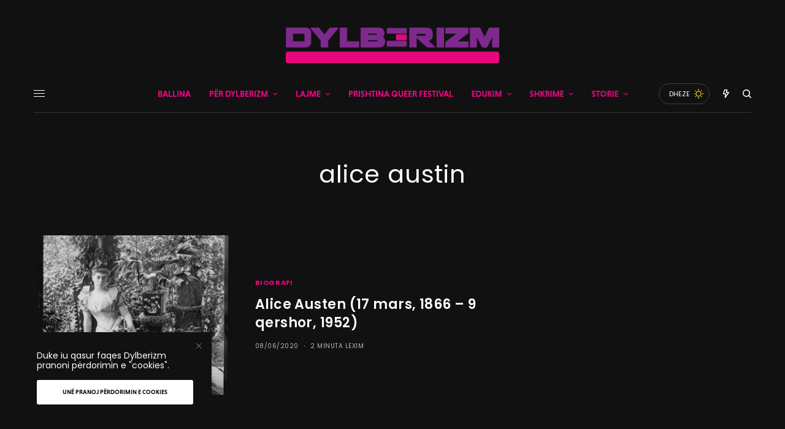

--- FILE ---
content_type: text/html; charset=UTF-8
request_url: https://www.dylberizm.com/tag/alice-austin/
body_size: 32904
content:
<!doctype html>
<html lang="sq">
<head>
	<meta charset="UTF-8" />
	<meta name="viewport" content="width=device-width, initial-scale=1, maximum-scale=1, user-scalable=no, viewport-fit=cover">
	<link rel="profile" href="https://gmpg.org/xfn/11">
	<link rel="pingback" href="https://www.dylberizm.com/xmlrpc.php">
	<meta name='robots' content='index, follow, max-image-preview:large, max-snippet:-1, max-video-preview:-1' />
	<style>img:is([sizes="auto" i], [sizes^="auto," i]) { contain-intrinsic-size: 3000px 1500px }</style>
	
	<!-- This site is optimized with the Yoast SEO plugin v26.5 - https://yoast.com/wordpress/plugins/seo/ -->
	<title>alice austin Archives &#8211; Dylberizm</title>
	<link rel="canonical" href="https://www.dylberizm.com/tag/alice-austin/" />
	<meta property="og:locale" content="sq_AL" />
	<meta property="og:type" content="article" />
	<meta property="og:title" content="alice austin Archives &#8211; Dylberizm" />
	<meta property="og:url" content="https://www.dylberizm.com/tag/alice-austin/" />
	<meta property="og:site_name" content="Dylberizm" />
	<meta property="og:image" content="https://i0.wp.com/www.dylberizm.com/wp-content/uploads/2020/06/www.dylberizm.com-1-e1593345719521.png?fit=1080%2C791&ssl=1" />
	<meta property="og:image:width" content="1080" />
	<meta property="og:image:height" content="791" />
	<meta property="og:image:type" content="image/png" />
	<script type="application/ld+json" class="yoast-schema-graph">{"@context":"https://schema.org","@graph":[{"@type":"CollectionPage","@id":"https://www.dylberizm.com/tag/alice-austin/","url":"https://www.dylberizm.com/tag/alice-austin/","name":"alice austin Archives &#8211; Dylberizm","isPartOf":{"@id":"https://www.dylberizm.com/#website"},"primaryImageOfPage":{"@id":"https://www.dylberizm.com/tag/alice-austin/#primaryimage"},"image":{"@id":"https://www.dylberizm.com/tag/alice-austin/#primaryimage"},"thumbnailUrl":"https://i0.wp.com/www.dylberizm.com/wp-content/uploads/2020/06/Alice-Austen.jpg?fit=1000%2C1295&ssl=1","breadcrumb":{"@id":"https://www.dylberizm.com/tag/alice-austin/#breadcrumb"},"inLanguage":"sq"},{"@type":"ImageObject","inLanguage":"sq","@id":"https://www.dylberizm.com/tag/alice-austin/#primaryimage","url":"https://i0.wp.com/www.dylberizm.com/wp-content/uploads/2020/06/Alice-Austen.jpg?fit=1000%2C1295&ssl=1","contentUrl":"https://i0.wp.com/www.dylberizm.com/wp-content/uploads/2020/06/Alice-Austen.jpg?fit=1000%2C1295&ssl=1","width":1000,"height":1295},{"@type":"BreadcrumbList","@id":"https://www.dylberizm.com/tag/alice-austin/#breadcrumb","itemListElement":[{"@type":"ListItem","position":1,"name":"Ballina","item":"https://www.dylberizm.com/"},{"@type":"ListItem","position":2,"name":"alice austin"}]},{"@type":"WebSite","@id":"https://www.dylberizm.com/#website","url":"https://www.dylberizm.com/","name":"Dylberizm","description":"Platforma e parë LGBTQ+ në gjuhën shqipe","publisher":{"@id":"https://www.dylberizm.com/#organization"},"potentialAction":[{"@type":"SearchAction","target":{"@type":"EntryPoint","urlTemplate":"https://www.dylberizm.com/?s={search_term_string}"},"query-input":{"@type":"PropertyValueSpecification","valueRequired":true,"valueName":"search_term_string"}}],"inLanguage":"sq"},{"@type":"Organization","@id":"https://www.dylberizm.com/#organization","name":"Dylberizm","url":"https://www.dylberizm.com/","logo":{"@type":"ImageObject","inLanguage":"sq","@id":"https://www.dylberizm.com/#/schema/logo/image/","url":"https://i0.wp.com/www.dylberizm.com/wp-content/uploads/2020/04/Dylberizm-12678.png?fit=3092%2C515&ssl=1","contentUrl":"https://i0.wp.com/www.dylberizm.com/wp-content/uploads/2020/04/Dylberizm-12678.png?fit=3092%2C515&ssl=1","width":3092,"height":515,"caption":"Dylberizm"},"image":{"@id":"https://www.dylberizm.com/#/schema/logo/image/"},"sameAs":["https://www.facebook.com/dylberizm","https://x.com/dylberizm","https://instagram.com/dylberizm","https://www.youtube.com/channel/UCtNQJvMXeYBDnYQCRTgjUmw"]}]}</script>
	<!-- / Yoast SEO plugin. -->


<link rel='dns-prefetch' href='//www.googletagmanager.com' />
<link rel='dns-prefetch' href='//stats.wp.com' />
<link rel='dns-prefetch' href='//maxcdn.bootstrapcdn.com' />
<link rel='dns-prefetch' href='//fonts.googleapis.com' />
<link rel='dns-prefetch' href='//use.typekit.net' />
<link rel='preconnect' href='//i0.wp.com' />
<link rel='preconnect' href='//c0.wp.com' />
<link rel="alternate" type="application/rss+xml" title="Dylberizm &raquo; Prurje" href="https://www.dylberizm.com/feed/" />
<link rel="preconnect" href="//fonts.gstatic.com/" crossorigin><link rel="alternate" type="application/rss+xml" title="Dylberizm &raquo; Prurje për Etiketën alice austin" href="https://www.dylberizm.com/tag/alice-austin/feed/" />
<script type="text/javascript">
/* <![CDATA[ */
window._wpemojiSettings = {"baseUrl":"https:\/\/s.w.org\/images\/core\/emoji\/15.0.3\/72x72\/","ext":".png","svgUrl":"https:\/\/s.w.org\/images\/core\/emoji\/15.0.3\/svg\/","svgExt":".svg","source":{"concatemoji":"https:\/\/www.dylberizm.com\/wp-includes\/js\/wp-emoji-release.min.js?ver=6.7.4"}};
/*! This file is auto-generated */
!function(i,n){var o,s,e;function c(e){try{var t={supportTests:e,timestamp:(new Date).valueOf()};sessionStorage.setItem(o,JSON.stringify(t))}catch(e){}}function p(e,t,n){e.clearRect(0,0,e.canvas.width,e.canvas.height),e.fillText(t,0,0);var t=new Uint32Array(e.getImageData(0,0,e.canvas.width,e.canvas.height).data),r=(e.clearRect(0,0,e.canvas.width,e.canvas.height),e.fillText(n,0,0),new Uint32Array(e.getImageData(0,0,e.canvas.width,e.canvas.height).data));return t.every(function(e,t){return e===r[t]})}function u(e,t,n){switch(t){case"flag":return n(e,"\ud83c\udff3\ufe0f\u200d\u26a7\ufe0f","\ud83c\udff3\ufe0f\u200b\u26a7\ufe0f")?!1:!n(e,"\ud83c\uddfa\ud83c\uddf3","\ud83c\uddfa\u200b\ud83c\uddf3")&&!n(e,"\ud83c\udff4\udb40\udc67\udb40\udc62\udb40\udc65\udb40\udc6e\udb40\udc67\udb40\udc7f","\ud83c\udff4\u200b\udb40\udc67\u200b\udb40\udc62\u200b\udb40\udc65\u200b\udb40\udc6e\u200b\udb40\udc67\u200b\udb40\udc7f");case"emoji":return!n(e,"\ud83d\udc26\u200d\u2b1b","\ud83d\udc26\u200b\u2b1b")}return!1}function f(e,t,n){var r="undefined"!=typeof WorkerGlobalScope&&self instanceof WorkerGlobalScope?new OffscreenCanvas(300,150):i.createElement("canvas"),a=r.getContext("2d",{willReadFrequently:!0}),o=(a.textBaseline="top",a.font="600 32px Arial",{});return e.forEach(function(e){o[e]=t(a,e,n)}),o}function t(e){var t=i.createElement("script");t.src=e,t.defer=!0,i.head.appendChild(t)}"undefined"!=typeof Promise&&(o="wpEmojiSettingsSupports",s=["flag","emoji"],n.supports={everything:!0,everythingExceptFlag:!0},e=new Promise(function(e){i.addEventListener("DOMContentLoaded",e,{once:!0})}),new Promise(function(t){var n=function(){try{var e=JSON.parse(sessionStorage.getItem(o));if("object"==typeof e&&"number"==typeof e.timestamp&&(new Date).valueOf()<e.timestamp+604800&&"object"==typeof e.supportTests)return e.supportTests}catch(e){}return null}();if(!n){if("undefined"!=typeof Worker&&"undefined"!=typeof OffscreenCanvas&&"undefined"!=typeof URL&&URL.createObjectURL&&"undefined"!=typeof Blob)try{var e="postMessage("+f.toString()+"("+[JSON.stringify(s),u.toString(),p.toString()].join(",")+"));",r=new Blob([e],{type:"text/javascript"}),a=new Worker(URL.createObjectURL(r),{name:"wpTestEmojiSupports"});return void(a.onmessage=function(e){c(n=e.data),a.terminate(),t(n)})}catch(e){}c(n=f(s,u,p))}t(n)}).then(function(e){for(var t in e)n.supports[t]=e[t],n.supports.everything=n.supports.everything&&n.supports[t],"flag"!==t&&(n.supports.everythingExceptFlag=n.supports.everythingExceptFlag&&n.supports[t]);n.supports.everythingExceptFlag=n.supports.everythingExceptFlag&&!n.supports.flag,n.DOMReady=!1,n.readyCallback=function(){n.DOMReady=!0}}).then(function(){return e}).then(function(){var e;n.supports.everything||(n.readyCallback(),(e=n.source||{}).concatemoji?t(e.concatemoji):e.wpemoji&&e.twemoji&&(t(e.twemoji),t(e.wpemoji)))}))}((window,document),window._wpemojiSettings);
/* ]]> */
</script>
<link rel='stylesheet' id='dashicons-css' href='https://c0.wp.com/c/6.7.4/wp-includes/css/dashicons.min.css' type='text/css' media='all' />
<link rel='stylesheet' id='post-views-counter-frontend-css' href='https://www.dylberizm.com/wp-content/plugins/post-views-counter/css/frontend.min.css?ver=1.6.0' type='text/css' media='all' />
<link rel='stylesheet' id='sbi_styles-css' href='https://www.dylberizm.com/wp-content/plugins/instagram-feed/css/sbi-styles.min.css?ver=6.6.1' type='text/css' media='all' />
<link rel='stylesheet' id='embedpress-css-css' href='https://www.dylberizm.com/wp-content/plugins/embedpress/assets/css/embedpress.css?ver=1764287374' type='text/css' media='all' />
<link rel='stylesheet' id='embedpress-blocks-style-css' href='https://www.dylberizm.com/wp-content/plugins/embedpress/assets/css/blocks.build.css?ver=1764287374' type='text/css' media='all' />
<style id='wp-emoji-styles-inline-css' type='text/css'>

	img.wp-smiley, img.emoji {
		display: inline !important;
		border: none !important;
		box-shadow: none !important;
		height: 1em !important;
		width: 1em !important;
		margin: 0 0.07em !important;
		vertical-align: -0.1em !important;
		background: none !important;
		padding: 0 !important;
	}
</style>
<link rel='stylesheet' id='wp-block-library-css' href='https://c0.wp.com/c/6.7.4/wp-includes/css/dist/block-library/style.min.css' type='text/css' media='all' />
<link rel='stylesheet' id='mediaelement-css' href='https://c0.wp.com/c/6.7.4/wp-includes/js/mediaelement/mediaelementplayer-legacy.min.css' type='text/css' media='all' />
<link rel='stylesheet' id='wp-mediaelement-css' href='https://c0.wp.com/c/6.7.4/wp-includes/js/mediaelement/wp-mediaelement.min.css' type='text/css' media='all' />
<style id='jetpack-sharing-buttons-style-inline-css' type='text/css'>
.jetpack-sharing-buttons__services-list{display:flex;flex-direction:row;flex-wrap:wrap;gap:0;list-style-type:none;margin:5px;padding:0}.jetpack-sharing-buttons__services-list.has-small-icon-size{font-size:12px}.jetpack-sharing-buttons__services-list.has-normal-icon-size{font-size:16px}.jetpack-sharing-buttons__services-list.has-large-icon-size{font-size:24px}.jetpack-sharing-buttons__services-list.has-huge-icon-size{font-size:36px}@media print{.jetpack-sharing-buttons__services-list{display:none!important}}.editor-styles-wrapper .wp-block-jetpack-sharing-buttons{gap:0;padding-inline-start:0}ul.jetpack-sharing-buttons__services-list.has-background{padding:1.25em 2.375em}
</style>
<style id='classic-theme-styles-inline-css' type='text/css'>
/*! This file is auto-generated */
.wp-block-button__link{color:#fff;background-color:#32373c;border-radius:9999px;box-shadow:none;text-decoration:none;padding:calc(.667em + 2px) calc(1.333em + 2px);font-size:1.125em}.wp-block-file__button{background:#32373c;color:#fff;text-decoration:none}
</style>
<style id='global-styles-inline-css' type='text/css'>
:root{--wp--preset--aspect-ratio--square: 1;--wp--preset--aspect-ratio--4-3: 4/3;--wp--preset--aspect-ratio--3-4: 3/4;--wp--preset--aspect-ratio--3-2: 3/2;--wp--preset--aspect-ratio--2-3: 2/3;--wp--preset--aspect-ratio--16-9: 16/9;--wp--preset--aspect-ratio--9-16: 9/16;--wp--preset--color--black: #000000;--wp--preset--color--cyan-bluish-gray: #abb8c3;--wp--preset--color--white: #ffffff;--wp--preset--color--pale-pink: #f78da7;--wp--preset--color--vivid-red: #cf2e2e;--wp--preset--color--luminous-vivid-orange: #ff6900;--wp--preset--color--luminous-vivid-amber: #fcb900;--wp--preset--color--light-green-cyan: #7bdcb5;--wp--preset--color--vivid-green-cyan: #00d084;--wp--preset--color--pale-cyan-blue: #8ed1fc;--wp--preset--color--vivid-cyan-blue: #0693e3;--wp--preset--color--vivid-purple: #9b51e0;--wp--preset--color--thb-accent: #7e2a8d;--wp--preset--gradient--vivid-cyan-blue-to-vivid-purple: linear-gradient(135deg,rgba(6,147,227,1) 0%,rgb(155,81,224) 100%);--wp--preset--gradient--light-green-cyan-to-vivid-green-cyan: linear-gradient(135deg,rgb(122,220,180) 0%,rgb(0,208,130) 100%);--wp--preset--gradient--luminous-vivid-amber-to-luminous-vivid-orange: linear-gradient(135deg,rgba(252,185,0,1) 0%,rgba(255,105,0,1) 100%);--wp--preset--gradient--luminous-vivid-orange-to-vivid-red: linear-gradient(135deg,rgba(255,105,0,1) 0%,rgb(207,46,46) 100%);--wp--preset--gradient--very-light-gray-to-cyan-bluish-gray: linear-gradient(135deg,rgb(238,238,238) 0%,rgb(169,184,195) 100%);--wp--preset--gradient--cool-to-warm-spectrum: linear-gradient(135deg,rgb(74,234,220) 0%,rgb(151,120,209) 20%,rgb(207,42,186) 40%,rgb(238,44,130) 60%,rgb(251,105,98) 80%,rgb(254,248,76) 100%);--wp--preset--gradient--blush-light-purple: linear-gradient(135deg,rgb(255,206,236) 0%,rgb(152,150,240) 100%);--wp--preset--gradient--blush-bordeaux: linear-gradient(135deg,rgb(254,205,165) 0%,rgb(254,45,45) 50%,rgb(107,0,62) 100%);--wp--preset--gradient--luminous-dusk: linear-gradient(135deg,rgb(255,203,112) 0%,rgb(199,81,192) 50%,rgb(65,88,208) 100%);--wp--preset--gradient--pale-ocean: linear-gradient(135deg,rgb(255,245,203) 0%,rgb(182,227,212) 50%,rgb(51,167,181) 100%);--wp--preset--gradient--electric-grass: linear-gradient(135deg,rgb(202,248,128) 0%,rgb(113,206,126) 100%);--wp--preset--gradient--midnight: linear-gradient(135deg,rgb(2,3,129) 0%,rgb(40,116,252) 100%);--wp--preset--font-size--small: 13px;--wp--preset--font-size--medium: 20px;--wp--preset--font-size--large: 36px;--wp--preset--font-size--x-large: 42px;--wp--preset--spacing--20: 0.44rem;--wp--preset--spacing--30: 0.67rem;--wp--preset--spacing--40: 1rem;--wp--preset--spacing--50: 1.5rem;--wp--preset--spacing--60: 2.25rem;--wp--preset--spacing--70: 3.38rem;--wp--preset--spacing--80: 5.06rem;--wp--preset--shadow--natural: 6px 6px 9px rgba(0, 0, 0, 0.2);--wp--preset--shadow--deep: 12px 12px 50px rgba(0, 0, 0, 0.4);--wp--preset--shadow--sharp: 6px 6px 0px rgba(0, 0, 0, 0.2);--wp--preset--shadow--outlined: 6px 6px 0px -3px rgba(255, 255, 255, 1), 6px 6px rgba(0, 0, 0, 1);--wp--preset--shadow--crisp: 6px 6px 0px rgba(0, 0, 0, 1);}:where(.is-layout-flex){gap: 0.5em;}:where(.is-layout-grid){gap: 0.5em;}body .is-layout-flex{display: flex;}.is-layout-flex{flex-wrap: wrap;align-items: center;}.is-layout-flex > :is(*, div){margin: 0;}body .is-layout-grid{display: grid;}.is-layout-grid > :is(*, div){margin: 0;}:where(.wp-block-columns.is-layout-flex){gap: 2em;}:where(.wp-block-columns.is-layout-grid){gap: 2em;}:where(.wp-block-post-template.is-layout-flex){gap: 1.25em;}:where(.wp-block-post-template.is-layout-grid){gap: 1.25em;}.has-black-color{color: var(--wp--preset--color--black) !important;}.has-cyan-bluish-gray-color{color: var(--wp--preset--color--cyan-bluish-gray) !important;}.has-white-color{color: var(--wp--preset--color--white) !important;}.has-pale-pink-color{color: var(--wp--preset--color--pale-pink) !important;}.has-vivid-red-color{color: var(--wp--preset--color--vivid-red) !important;}.has-luminous-vivid-orange-color{color: var(--wp--preset--color--luminous-vivid-orange) !important;}.has-luminous-vivid-amber-color{color: var(--wp--preset--color--luminous-vivid-amber) !important;}.has-light-green-cyan-color{color: var(--wp--preset--color--light-green-cyan) !important;}.has-vivid-green-cyan-color{color: var(--wp--preset--color--vivid-green-cyan) !important;}.has-pale-cyan-blue-color{color: var(--wp--preset--color--pale-cyan-blue) !important;}.has-vivid-cyan-blue-color{color: var(--wp--preset--color--vivid-cyan-blue) !important;}.has-vivid-purple-color{color: var(--wp--preset--color--vivid-purple) !important;}.has-black-background-color{background-color: var(--wp--preset--color--black) !important;}.has-cyan-bluish-gray-background-color{background-color: var(--wp--preset--color--cyan-bluish-gray) !important;}.has-white-background-color{background-color: var(--wp--preset--color--white) !important;}.has-pale-pink-background-color{background-color: var(--wp--preset--color--pale-pink) !important;}.has-vivid-red-background-color{background-color: var(--wp--preset--color--vivid-red) !important;}.has-luminous-vivid-orange-background-color{background-color: var(--wp--preset--color--luminous-vivid-orange) !important;}.has-luminous-vivid-amber-background-color{background-color: var(--wp--preset--color--luminous-vivid-amber) !important;}.has-light-green-cyan-background-color{background-color: var(--wp--preset--color--light-green-cyan) !important;}.has-vivid-green-cyan-background-color{background-color: var(--wp--preset--color--vivid-green-cyan) !important;}.has-pale-cyan-blue-background-color{background-color: var(--wp--preset--color--pale-cyan-blue) !important;}.has-vivid-cyan-blue-background-color{background-color: var(--wp--preset--color--vivid-cyan-blue) !important;}.has-vivid-purple-background-color{background-color: var(--wp--preset--color--vivid-purple) !important;}.has-black-border-color{border-color: var(--wp--preset--color--black) !important;}.has-cyan-bluish-gray-border-color{border-color: var(--wp--preset--color--cyan-bluish-gray) !important;}.has-white-border-color{border-color: var(--wp--preset--color--white) !important;}.has-pale-pink-border-color{border-color: var(--wp--preset--color--pale-pink) !important;}.has-vivid-red-border-color{border-color: var(--wp--preset--color--vivid-red) !important;}.has-luminous-vivid-orange-border-color{border-color: var(--wp--preset--color--luminous-vivid-orange) !important;}.has-luminous-vivid-amber-border-color{border-color: var(--wp--preset--color--luminous-vivid-amber) !important;}.has-light-green-cyan-border-color{border-color: var(--wp--preset--color--light-green-cyan) !important;}.has-vivid-green-cyan-border-color{border-color: var(--wp--preset--color--vivid-green-cyan) !important;}.has-pale-cyan-blue-border-color{border-color: var(--wp--preset--color--pale-cyan-blue) !important;}.has-vivid-cyan-blue-border-color{border-color: var(--wp--preset--color--vivid-cyan-blue) !important;}.has-vivid-purple-border-color{border-color: var(--wp--preset--color--vivid-purple) !important;}.has-vivid-cyan-blue-to-vivid-purple-gradient-background{background: var(--wp--preset--gradient--vivid-cyan-blue-to-vivid-purple) !important;}.has-light-green-cyan-to-vivid-green-cyan-gradient-background{background: var(--wp--preset--gradient--light-green-cyan-to-vivid-green-cyan) !important;}.has-luminous-vivid-amber-to-luminous-vivid-orange-gradient-background{background: var(--wp--preset--gradient--luminous-vivid-amber-to-luminous-vivid-orange) !important;}.has-luminous-vivid-orange-to-vivid-red-gradient-background{background: var(--wp--preset--gradient--luminous-vivid-orange-to-vivid-red) !important;}.has-very-light-gray-to-cyan-bluish-gray-gradient-background{background: var(--wp--preset--gradient--very-light-gray-to-cyan-bluish-gray) !important;}.has-cool-to-warm-spectrum-gradient-background{background: var(--wp--preset--gradient--cool-to-warm-spectrum) !important;}.has-blush-light-purple-gradient-background{background: var(--wp--preset--gradient--blush-light-purple) !important;}.has-blush-bordeaux-gradient-background{background: var(--wp--preset--gradient--blush-bordeaux) !important;}.has-luminous-dusk-gradient-background{background: var(--wp--preset--gradient--luminous-dusk) !important;}.has-pale-ocean-gradient-background{background: var(--wp--preset--gradient--pale-ocean) !important;}.has-electric-grass-gradient-background{background: var(--wp--preset--gradient--electric-grass) !important;}.has-midnight-gradient-background{background: var(--wp--preset--gradient--midnight) !important;}.has-small-font-size{font-size: var(--wp--preset--font-size--small) !important;}.has-medium-font-size{font-size: var(--wp--preset--font-size--medium) !important;}.has-large-font-size{font-size: var(--wp--preset--font-size--large) !important;}.has-x-large-font-size{font-size: var(--wp--preset--font-size--x-large) !important;}
:where(.wp-block-post-template.is-layout-flex){gap: 1.25em;}:where(.wp-block-post-template.is-layout-grid){gap: 1.25em;}
:where(.wp-block-columns.is-layout-flex){gap: 2em;}:where(.wp-block-columns.is-layout-grid){gap: 2em;}
:root :where(.wp-block-pullquote){font-size: 1.5em;line-height: 1.6;}
</style>
<link rel='stylesheet' id='ctf_styles-css' href='https://www.dylberizm.com/wp-content/plugins/custom-twitter-feeds/css/ctf-styles.min.css?ver=2.3.1' type='text/css' media='all' />
<link rel='stylesheet' id='cff-css' href='https://www.dylberizm.com/wp-content/plugins/custom-facebook-feed/assets/css/cff-style.min.css?ver=4.2.6' type='text/css' media='all' />
<link rel='stylesheet' id='sb-font-awesome-css' href='https://maxcdn.bootstrapcdn.com/font-awesome/4.7.0/css/font-awesome.min.css?ver=6.7.4' type='text/css' media='all' />
<link rel='stylesheet' id='thb-app-css' href='https://www.dylberizm.com/wp-content/themes/theissue/assets/css/app.css?ver=1.4.2.1' type='text/css' media='all' />
<style id='thb-app-inline-css' type='text/css'>
body,h1, .h1, h2, .h2, h3, .h3, h4, .h4, h5, .h5, h6, .h6,.thb-lightbox-button .thb-lightbox-text,.post .post-category,.post.thumbnail-seealso .thb-seealso-text,.thb-entry-footer,.smart-list .smart-list-title .smart-list-count,.smart-list .thb-smart-list-content .smart-list-count,.thb-carousel.bottom-arrows .slick-bottom-arrows,.thb-hotspot-container,.thb-pin-it-container .thb-pin-it,label,input[type="text"],input[type="password"],input[type="date"],input[type="datetime"],input[type="email"],input[type="number"],input[type="search"],input[type="tel"],input[type="time"],input[type="url"],textarea,.testimonial-author,.thb-article-sponsors,input[type="submit"],submit,.button,.btn,.btn-block,.btn-text,.post .post-gallery .thb-post-icon,.post .thb-post-bottom,.woocommerce-MyAccount-navigation,.featured_image_credit,.widget .thb-widget-title,.thb-readmore .thb-readmore-title,.widget.thb_widget_instagram .thb-instagram-header,.widget.thb_widget_instagram .thb-instagram-footer,.thb-instagram-row figure .instagram-link,.widget.thb_widget_top_reviews .post .widget-review-title-holder .thb-widget-score,.thb-instagram-row figure,.widget.thb_widget_top_categories .thb-widget-category-link .thb-widget-category-name,.widget.thb_widget_twitter .thb-twitter-user,.widget.thb_widget_twitter .thb-tweet .thb-tweet-time,.widget.thb_widget_twitter .thb-tweet .thb-tweet-actions,.thb-social-links-container,.login-page-form,.woocommerce .woocommerce-form-login .lost_password,.woocommerce-message, .woocommerce-error, .woocommerce-notice, .woocommerce-info,.woocommerce-success,.select2,.woocommerce-MyAccount-content legend,.shop_table,.thb-lightbox-button .thb-lightbox-thumbs,.post.thumbnail-style6 .post-gallery .now-playing,.widget.thb_widget_top_reviews .post .widget-review-title-holder .thb-widget-score strong,.post.thumbnail-style8 .thumb_large_count,.post.thumbnail-style4 .thumb_count,.post .thb-read-more {font-family:Poppins, 'BlinkMacSystemFont', -apple-system, 'Roboto', 'Lucida Sans';}.post-title h1,.post-title h2,.post-title h3,.post-title h4,.post-title h5,.post-title h6 {font-family:Poppins, 'BlinkMacSystemFont', -apple-system, 'Roboto', 'Lucida Sans';}.post-content,.post-excerpt,.thb-article-subscribe p,.thb-article-author p,.commentlist .comment p, .commentlist .review p,.thb-executive-summary,.thb-newsletter-form p,.search-title p,.thb-product-detail .product-information .woocommerce-product-details__short-description,.widget:not(.woocommerce) p,.thb-author-info .thb-author-page-description p,.wpb_text_column,.no-vc,.woocommerce-tabs .wc-tab,.woocommerce-tabs .wc-tab p:not(.stars),.thb-pricing-table .pricing-container .pricing-description,.content404 p,.subfooter p {font-family:niveau-grotesk, 'BlinkMacSystemFont', -apple-system, 'Roboto', 'Lucida Sans';}.thb-full-menu {font-family:niveau-grotesk, 'BlinkMacSystemFont', -apple-system, 'Roboto', 'Lucida Sans';}.thb-mobile-menu,.thb-secondary-menu {font-family:niveau-grotesk, 'BlinkMacSystemFont', -apple-system, 'Roboto', 'Lucida Sans';}.thb-dropcap-on .post-detail .post-content>p:first-of-type:first-letter {}.widget.style1 .thb-widget-title,.widget.style2 .thb-widget-title,.widget.style3 .thb-widget-title {font-family:Poppins, 'BlinkMacSystemFont', -apple-system, 'Roboto', 'Lucida Sans';}em {font-family:Poppins, 'BlinkMacSystemFont', -apple-system, 'Roboto', 'Lucida Sans';font-style:normal;font-weight:700;}label {}input[type="submit"],submit,.button,.btn,.btn-block,.btn-text {font-family:niveau-grotesk, 'BlinkMacSystemFont', -apple-system, 'Roboto', 'Lucida Sans';}.article-container .post-content,.article-container .post-content p:not(.wp-block-cover-text) {}.post .post-category {font-weight:700;}.post-detail .thb-executive-summary li {}.post .post-excerpt {}.thb-full-menu>li>a:not(.logolink) {font-weight:600;font-size:14px;}.thb-full-menu li .sub-menu li a {font-size:12px;}.thb-mobile-menu>li>a {}.thb-mobile-menu .sub-menu a {}.thb-secondary-menu a {}#mobile-menu .menu-footer {}#mobile-menu .thb-social-links-container .thb-social-link-wrap .thb-social-link .thb-social-icon-container {}.widget .thb-widget-title,.widget.style2 .thb-widget-title,.widget.style3 .thb-widget-title{font-weight:700;}.footer .widget .thb-widget-title,.footer .widget.style2 .thb-widget-title,.footer .widget.style3 .thb-widget-title {}.footer .widget,.footer .widget p {}.subfooter .thb-full-menu>li>a:not(.logolink) {}.subfooter p {}.subfooter .thb-social-links-container.thb-social-horizontal .thb-social-link-wrap .thb-social-icon-container,.subfooter.style6 .thb-social-links-container.thb-social-horizontal .thb-social-link-wrap .thb-social-icon-container {}#scroll_to_top {}.search-title p {}@media screen and (min-width:1024px) {h1,.h1 {letter-spacing:0.02em !important;}}h1,.h1 {}@media screen and (min-width:1024px) {h2 {letter-spacing:0.02em !important;}}h2 {}@media screen and (min-width:1024px) {h3 {font-size:28px;letter-spacing:0.02em !important;}}h3 {}@media screen and (min-width:1024px) {h4 {font-size:24px;letter-spacing:0.02em !important;}}h4 {}@media screen and (min-width:1024px) {h5 {font-size:22px;letter-spacing:0.02em !important;}}h5 {}h6 {font-size:18px;letter-spacing:0.02em !important;}.logo-holder .logolink .logoimg {max-height:58px;}.logo-holder .logolink .logoimg[src$=".svg"] {max-height:100%;height:58px;}@media screen and (max-width:1023px) {.header.header-mobile .logo-holder .logolink .logoimg {max-height:29px;}.header.header-mobile .logo-holder .logolink .logoimg[src$=".svg"] {max-height:100%;height:29px;}}.header.fixed:not(.header-mobile) .logo-holder .logolink .logoimg {max-height:29px;}.header.fixed:not(.header-mobile) .logo-holder .logolink .logoimg {max-height:100%;height:29px;}#mobile-menu .logolink .logoimg {max-height:29px;}#mobile-menu .logolink .logoimg {max-height:100%;height:29px;}.header:not(.fixed):not(.header-mobile):not(.style1) {padding-top:25px;}.header.style1 .header-logo-row {padding-top:25px;}.header:not(.header-mobile):not(.fixed) .logo-holder {padding-top:20px;padding-bottom:20px;}a:hover,h1 small, h2 small, h3 small, h4 small, h5 small, h6 small,h1 small a, h2 small a, h3 small a, h4 small a, h5 small a, h6 small a,.secondary-area .thb-follow-holder .sub-menu .subscribe_part .thb-newsletter-form h4,.secondary-area .thb-follow-holder .sub-menu .subscribe_part .thb-newsletter-form .newsletter-form .btn:hover,.thb-full-menu.thb-standard > li.current-menu-item:not(.has-hash) > a,.thb-full-menu > li > a:not(.logolink)[data-filter].active,.thb-dropdown-color-dark .thb-full-menu .sub-menu li a:hover,#mobile-menu.dark .thb-mobile-menu > li > a:hover,#mobile-menu.dark .sub-menu a:hover,#mobile-menu.dark .thb-secondary-menu a:hover,.thb-secondary-menu a:hover,.post .thb-read-more:hover,.post:not(.white-post-content) .thb-post-bottom.sponsored-bottom ul li,.post:not(.white-post-content) .thb-post-bottom .post-share:hover,.thb-dropcap-on .post-detail .post-content > p:first-of-type:first-letter,.post-detail .thb-executive-summary li:before,.thb-readmore p a,input[type="submit"].white:hover,.button.white:hover,.btn.white:hover,input[type="submit"].style2.accent,.button.style2.accent,.btn.style2.accent,.search-title h1 strong,.thb-author-page-meta a:hover,.widget.thb_widget_top_reviews .post .widget-review-title-holder .thb-widget-score strong,.thb-autotype .thb-autotype-entry,.thb_location_container.row .thb_location h5,.thb-page-menu li:hover a, .thb-page-menu li.current_page_item a,.thb-tabs.style3 .vc_tta-panel-heading h4 a:hover,.thb-tabs.style3 .vc_tta-panel-heading h4 a.active,.thb-tabs.style4 .vc_tta-panel-heading h4 a:hover,.thb-tabs.style4 .vc_tta-panel-heading h4 a.active,.thb-iconbox.top.type5 .iconbox-content .thb-read-more,.thb-testimonials.style7 .testimonial-author cite,.thb-testimonials.style7 .testimonial-author span,.thb-article-reactions .row .columns .thb-reaction.active .thb-reaction-count,.thb-article-sponsors .sponsored-by,.thb-cookie-bar .thb-cookie-text a,.thb-pricing-table.style2 .pricing-container .thb_pricing_head .thb-price,.thb-hotspot-container .product-hotspots .product-title .hotspots-buynow,.plyr--full-ui input[type=range],.woocommerce-checkout-payment .wc_payment_methods .wc_payment_method.payment_method_paypal .about_paypal,.has-thb-accent-color,.wp-block-button .wp-block-button__link.has-thb-accent-color {color:#7e2a8d;}.columns.thb-light-column .thb-newsletter-form .btn:hover,.secondary-area .thb-trending-holder .thb-full-menu li.menu-item-has-children .sub-menu .thb-trending .thb-trending-tabs a.active,.thb-full-menu.thb-line-marker > li > a:before,#mobile-menu.dark .widget.thb_widget_subscribe .btn:hover,.post .thb-read-more:after,.post.style4 .post-gallery:after,.post.style5 .post-inner-content,.post.style13 .post-gallery:after,.smart-list .smart-list-title .smart-list-count,.smart-list.smart-list-v3 .thb-smart-list-nav .arrow:not(.disabled):hover,.thb-custom-checkbox input[type="checkbox"]:checked + label:before,input[type="submit"]:not(.white):not(.grey):not(.style2):not(.white):not(.add_to_cart_button):not(.accent):hover,.button:not(.white):not(.grey):not(.style2):not(.white):not(.add_to_cart_button):not(.accent):hover,.btn:not(.white):not(.grey):not(.style2):not(.white):not(.add_to_cart_button):not(.accent):hover,input[type="submit"].grey:hover,.button.grey:hover,.btn.grey:hover,input[type="submit"].accent, input[type="submit"].checkout,.button.accent,.button.checkout,.btn.accent,.btn.checkout,input[type="submit"].style2.accent:hover,.button.style2.accent:hover,.btn.style2.accent:hover,.btn-text.style3 .circle-btn,.widget.thb_widget_top_categories .thb-widget-category-link:hover .thb-widget-category-name,.thb-progressbar .thb-progress span,.thb-page-menu.style1 li:hover a, .thb-page-menu.style1 li.current_page_item a,.thb-client-row.thb-opacity.with-accent .thb-client:hover,.thb-client-row .style4 .accent-color,.thb-tabs.style1 .vc_tta-panel-heading h4 a:before,.thb-testimonials.style7 .thb-carousel .slick-dots .select,.thb-categorylinks.style2 a:after,.thb-category-card:hover,.thb-hotspot-container .thb-hotspot.pin-accent,.pagination ul .page-numbers.current, .pagination ul .page-numbers:not(.dots):hover,.pagination .nav-links .page-numbers.current,.pagination .nav-links .page-numbers:not(.dots):hover,.woocommerce-pagination ul .page-numbers.current,.woocommerce-pagination ul .page-numbers:not(.dots):hover,.woocommerce-pagination .nav-links .page-numbers.current,.woocommerce-pagination .nav-links .page-numbers:not(.dots):hover,.plyr__control--overlaid,.plyr--video .plyr__control.plyr__tab-focus, .plyr--video .plyr__control:hover, .plyr--video .plyr__control[aria-expanded=true],.badge.onsale,.demo_store,.products .product .product_after_title .button:hover:after,.woocommerce-MyAccount-navigation ul li:hover a, .woocommerce-MyAccount-navigation ul li.is-active a,.has-thb-accent-background-color,.wp-block-button .wp-block-button__link.has-thb-accent-background-color {background-color:#7e2a8d;}.thb-dark-mode-on .btn.grey:hover {background-color:#7e2a8d;}input[type="submit"].accent:hover, input[type="submit"].checkout:hover,.button.accent:hover,.button.checkout:hover,.btn.accent:hover,.btn.checkout:hover {background-color:#71267f;}.post-detail .post-split-title-container,.thb-article-reactions .row .columns .thb-reaction.active .thb-reaction-image,.secondary-area .thb-follow-holder .sub-menu .subscribe_part {background-color:rgba(126,42,141, 0.05);}.post.style6.style6-bg .post-inner-content {background-color:rgba(126,42,141, 0.15);}.thb-lightbox-button:hover {background-color:rgba(126,42,141, 0.05);}.thb-tabs.style3 .vc_tta-panel-heading h4 a:before {background-color:rgba(126,42,141, 0.4);}.secondary-area .thb-trending-holder .thb-full-menu li.menu-item-has-children .sub-menu .thb-trending .thb-trending-tabs a.active,.post .post-title a:hover > span,.post.sticky .post-title a>span,.thb-lightbox-button:hover,.thb-custom-checkbox label:before,input[type="submit"].style2.accent,.button.style2.accent,.btn.style2.accent,.thb-page-menu.style1 li:hover a, .thb-page-menu.style1 li.current_page_item a,.thb-client-row.has-border.thb-opacity.with-accent .thb-client:hover,.thb-iconbox.top.type5,.thb-article-reactions .row .columns .thb-reaction:hover .thb-reaction-image,.thb-article-reactions .row .columns .thb-reaction.active .thb-reaction-image,.pagination ul .page-numbers.current, .pagination ul .page-numbers:not(.dots):hover,.pagination .nav-links .page-numbers.current,.pagination .nav-links .page-numbers:not(.dots):hover,.woocommerce-pagination ul .page-numbers.current,.woocommerce-pagination ul .page-numbers:not(.dots):hover,.woocommerce-pagination .nav-links .page-numbers.current,.woocommerce-pagination .nav-links .page-numbers:not(.dots):hover,.woocommerce-MyAccount-navigation ul li:hover a, .woocommerce-MyAccount-navigation ul li.is-active a {border-color:#7e2a8d;}.thb-page-menu.style1 li:hover + li a, .thb-page-menu.style1 li.current_page_item + li a,.woocommerce-MyAccount-navigation ul li:hover + li a, .woocommerce-MyAccount-navigation ul li.is-active + li a {border-top-color:#7e2a8d;}.text-underline-style:after, .post-detail .post-content > p > a:after, .post-detail .post-content>ul:not([class])>li>a:after, .post-detail .post-content>ol:not([class])>li>a:after, .wpb_text_column p > a:after, .smart-list .thb-smart-list-content p > a:after, .post-gallery-content .thb-content-row .columns.image-text p>a:after {border-bottom-color:#7e2a8d;}.secondary-area .thb-trending-holder .thb-full-menu li.menu-item-has-children .sub-menu .thb-trending .thb-trending-tabs a.active + a {border-left-color:#7e2a8d;}.header.fixed .thb-reading-indicator .thb-indicator .indicator-hover,.header.fixed .thb-reading-indicator .thb-indicator .indicator-arrow,.commentlist .comment .reply a:hover svg path,.commentlist .review .reply a:hover svg path,.btn-text.style4 .arrow svg:first-child,.thb-iconbox.top.type5 .iconbox-content .thb-read-more svg,.thb-iconbox.top.type5 .iconbox-content .thb-read-more svg .bar,.thb-article-review.style2 .thb-article-figure .thb-average .thb-hexagon path {fill:#7e2a8d;}@media screen and (-ms-high-contrast:active), (-ms-high-contrast:none) {.header.fixed .thb-reading-indicator:hover .thb-indicator .indicator-hover {fill:#7e2a8d;}}.header.fixed .thb-reading-indicator .thb-indicator .indicator-fill {stroke:#7e2a8d;}.thb-tabs.style2 .vc_tta-panel-heading h4 a.active {-moz-box-shadow:inset 0 -3px 0 #7e2a8d, 0 1px 0 #7e2a8d;-webkit-box-shadow:inset 0 -3px 0 #7e2a8d, 0 1px 0 #7e2a8d;box-shadow:inset 0 -3px 0 #7e2a8d, 0 1px 0 #7e2a8d;}.footer,.footer p,.footer.dark,.footer.dark p {color:#d6d6d6;}.post .post-content p a { color:#e6077e !important; }.post .post-content p a:hover { color:#7e2a8d !important; }.post-detail .post-content>ol:not([class])>li> a { color:#e6077e !important; }.post-detail .post-content>ol:not([class])>li> a:hover { color:#7e2a8d !important; }.post-detail .post-content>ul:not([class])>li> a { color:#e6077e !important; }.post-detail .post-content>ul:not([class])>li> a:hover { color:#7e2a8d !important; }.post:not(.post-white-title):not(.featured-style):not(.white-post-content) .post-title a:hover { color:#e6077e !important; }.post:not(.post-white-title):not(.featured-style):not(.white-post-content) .post-category a { color:#e6077e !important; }.post:not(.post-white-title):not(.featured-style):not(.white-post-content) .post-category a:hover { color:#7e2a8d !important; }.thb-full-menu>li> a { color:#e6077e !important; }.thb-full-menu>li> a:hover { color:#7e2a8d !important; }.thb-full-menu .sub-menu li a { color:#ffffff !important; }.thb-full-menu .sub-menu li a:hover { color:#7e2a8d !important; }.thb-dropdown-color-dark .thb-full-menu .sub-menu li a { color:#ffffff !important; }.thb-dropdown-color-dark .thb-full-menu .sub-menu li a:hover { color:#7e2a8d !important; }.post:not(.featured-style):not(.post-detail) .post-category a { color:#e6077e !important; }.post:not(.featured-style):not(.post-detail) .post-category a:hover { color:#7e2a8d !important; }.post.post-detail:not(.post-detail-style3):not(.post-detail-style5):not(.post-detail-style7):not(.post-detail-style9) .post-detail-category a { color:#e6077e !important; }.post.post-detail:not(.post-detail-style3):not(.post-detail-style5):not(.post-detail-style7):not(.post-detail-style9) .post-detail-category a:hover { color:#7e2a8d !important; }.footer .widget a { color:#e6077e !important; }.footer .widget a:hover { color:#7e2a8d !important; }.subfooter a { color:#e6077e !important; }.subfooter a:hover { color:#7e2a8d !important; }.subfooter .thb-full-menu>li a { color:#e6077e !important; }.subfooter .thb-full-menu>li a:hover { color:#7e2a8d !important; }#mobile-menu .thb-mobile-menu>li> a { color:#e6077e !important; }#mobile-menu .thb-mobile-menu>li> a:hover { color:#7e2a8d !important; }#mobile-menu.dark .thb-mobile-menu>li> a { color:#e6077e !important; }#mobile-menu.dark .thb-mobile-menu>li> a:hover { color:#7e2a8d !important; }#mobile-menu .thb-secondary-menu a { color:#ffffff !important; }#mobile-menu .thb-secondary-menu a:hover { color:#7e2a8d !important; }#mobile-menu.dark .thb-secondary-menu a { color:#ffffff !important; }#mobile-menu.dark .thb-secondary-menu a:hover { color:#7e2a8d !important; }.page-id-234 #wrapper div[role="main"],.postid-234 #wrapper div[role="main"] {}.thb-full-menu .sub-menu,.thb-dropdown-color-dark .thb-full-menu .sub-menu {background-color:#2b2b2b !important;}.error404 #wrapper [role="main"] {background-color:#7e2a8d !important;}.footer .footer-logo-holder .footer-logolink .logoimg {max-height:25px;}.subfooter .footer-logo-holder .logoimg {max-height:30px;}.post.style1.center-contents h4 {font-size:20px;}.thb-post-grid.thb-post-grid-style24 .post.featured-style {height:100%;min-height:410px;max-height:410px;}
</style>
<link rel='stylesheet' id='thb-style-css' href='https://www.dylberizm.com/wp-content/themes/theissue-child/style.css?ver=1.4.2.1' type='text/css' media='all' />
<link rel='stylesheet' id='thb-google-fonts-css' href='https://fonts.googleapis.com/css?family=Poppins%3A100%2C100i%2C200%2C200i%2C300%2C300i%2C400%2C400i%2C500%2C500i%2C600%2C600i%2C700%2C700i%2C800%2C800i%2C900%2C900i&#038;subset=latin&#038;display=swap&#038;ver=1.4.2.1' type='text/css' media='all' />
<link rel='stylesheet' id='thb-typekit-css' href='https://use.typekit.net/jpc2xxc.css?ver=1.4.2.1' type='text/css' media='' />
<link rel='stylesheet' id='thb-darkmode-css' href='https://www.dylberizm.com/wp-content/themes/theissue/assets/css/dark_mode.css?ver=1.4.2.1' type='text/css' media='' />
<script type="text/javascript" src="https://www.googletagmanager.com/gtag/js?id=G-WJD5Q56HFR&amp;ver=6.7.4" id="wk-analytics-script-js"></script>
<script type="text/javascript" id="wk-analytics-script-js-after">
/* <![CDATA[ */
function shouldTrack(){
var trackLoggedIn = false;
var loggedIn = false;
if(!loggedIn){
return true;
} else if( trackLoggedIn ) {
return true;
}
return false;
}
function hasWKGoogleAnalyticsCookie() {
return (new RegExp('wp_wk_ga_untrack_' + document.location.hostname)).test(document.cookie);
}
if (!hasWKGoogleAnalyticsCookie() && shouldTrack()) {
//Google Analytics
window.dataLayer = window.dataLayer || [];
function gtag(){dataLayer.push(arguments);}
gtag('js', new Date());
gtag('config', 'G-WJD5Q56HFR', { 'anonymize_ip': true });
}
/* ]]> */
</script>
<script type="text/javascript" src="https://www.dylberizm.com/wp-content/plugins/enable-jquery-migrate-helper/js/jquery/jquery-1.12.4-wp.js?ver=1.12.4-wp" id="jquery-core-js"></script>
<script type="text/javascript" src="https://www.dylberizm.com/wp-content/plugins/enable-jquery-migrate-helper/js/jquery-migrate/jquery-migrate-1.4.1-wp.js?ver=1.4.1-wp" id="jquery-migrate-js"></script>
<link rel="https://api.w.org/" href="https://www.dylberizm.com/wp-json/" /><link rel="alternate" title="JSON" type="application/json" href="https://www.dylberizm.com/wp-json/wp/v2/tags/234" /><link rel="EditURI" type="application/rsd+xml" title="RSD" href="https://www.dylberizm.com/xmlrpc.php?rsd" />
<meta name="generator" content="WordPress 6.7.4" />
	<style>img#wpstats{display:none}</style>
				<meta name="theme-color" content="#7e2a8d">
		<style type="text/css">
body.custom-background #wrapper div[role="main"] { background-color: #ffffff; }
</style>
	<link rel="icon" href="https://i0.wp.com/www.dylberizm.com/wp-content/uploads/2020/04/cropped-Dylberizm-22677-1.png?fit=32%2C32&#038;ssl=1" sizes="32x32" />
<link rel="icon" href="https://i0.wp.com/www.dylberizm.com/wp-content/uploads/2020/04/cropped-Dylberizm-22677-1.png?fit=192%2C192&#038;ssl=1" sizes="192x192" />
<link rel="apple-touch-icon" href="https://i0.wp.com/www.dylberizm.com/wp-content/uploads/2020/04/cropped-Dylberizm-22677-1.png?resize=180%2C180&#038;ssl=1" />
<meta name="msapplication-TileImage" content="https://i0.wp.com/www.dylberizm.com/wp-content/uploads/2020/04/cropped-Dylberizm-22677-1.png?fit=270%2C270&#038;ssl=1" />
		<style type="text/css" id="wp-custom-css">
			.thb-dark-mode-on .wp-block-image figcaption {
    color: #FFF;
}

.subfooter {
    background: #111 !important;
    color: #fff;
}

#wrapper [role="main"] {
	background-color: #fdf0f2;
}

.dark-header > .header-logo-row {
	background: #111 !important;
}

.dark-header > .header-menu-row {
	background: #111 !important;
}

.header.style1 .header-logo-row
.header.style1 .header-menu-row, .header.style2 .thb-navbar, .header.style3 .row.menu-row, .header.style5 .header-menu-row, .header.style7 .header-menu-row {
    background-color: #fdf0f2;
}

.header.style1 .header-logo-row {
    background-color: #fdf0f2;
}

.header.style1 .header-menu-row {
    background-color: #fdf0f2;
}

.header.fixed {
	background: #fdf0f2;
}

 .header.fixed.dark-header {
	background: #111 !important;
}

.subfooter .thb-full-menu>li a
{
	font-size: 12px;
}
.post .post-excerpt p {
	word-wrap: break-word;
}

.thb-page-transition-on {
	animation-duration: 500ms;
    opacity: 1;
}

em {
	font-style: italic!important;
	font-weight: inherit!important;
	font-family: inherit!important;
}

@media screen and ( min-width: 768px ) {
	.mobile-image {
		display: none;
	}
}

@media screen and ( max-width: 767px ) {
	.desktop-image {
		display: none;
	}
}

/* .vc_custom_1547133921692 .post .post-gallery .wp-post-image {
	height: 344px;
} */

@media screen and (min-width: 992px) {
	.thb-post-grid.thb-post-grid-style21.row .post .wp-post-image {
		height: 170px;
	}
	.terminologji-wrapper .post .post-gallery .wp-post-image {
		height: 250px;
	}
	.post-content.entry-content {
		padding-right: 20px;
	}
	.custom-smaller-height .post-gallery .wp-post-image {
	height: 220px;
}
}		</style>
		<noscript><style> .wpb_animate_when_almost_visible { opacity: 1; }</style></noscript></head>
<body data-rsssl=1 class="archive tag tag-alice-austin tag-234 fixed-header-on fixed-header-scroll-on thb-dropdown-color-dark right-click-off thb-borders-off thb-pinit-off thb-boxed-off thb-dark-mode-on thb-capitalize-off thb-parallax-off thb-single-product-ajax-on thb-article-sidebar-mobile-off wpb-js-composer js-comp-ver-6.2.0 vc_responsive">
<!-- Start Wrapper -->
<div id="wrapper" class="thb-page-transition-on">

			<!-- Start Fixed Header -->
		<header class="header fixed fixed-style1 header-full-width main-header-style1 fixed-header-full-width-on dark-header thb-fixed-shadow-style1">
	<div class="row
				full-width-row">
	<div class="small-12 columns">
		<div class="thb-navbar">
		<div class="fixed-logo-holder">
				<div class="mobile-toggle-holder">
		<div class="mobile-toggle">
			<span></span><span></span><span></span>
		</div>
	</div>
					<div class="logo-holder fixed-logo-holder">
		<a href="https://www.dylberizm.com/" class="logolink" title="Dylberizm">
			<img src="https://www.dylberizm.com/wp-content/uploads/2020/04/Dylberizm-22677.png" loading="lazy" class="logoimg logo-dark" alt="Dylberizm" data-logo-alt="https://www.dylberizm.com/wp-content/uploads/2020/04/Dylberizm-22677.png" />
		</a>
	</div>
			</div>
		<!-- Start Full Menu -->
<nav class="full-menu">
	<ul id="menu-navigation" class="thb-full-menu thb-standard"><li id="menu-item-1474" class="menu-item menu-item-type-post_type menu-item-object-page menu-item-home menu-item-1474"><a href="https://www.dylberizm.com/"><span>BALLINA</span></a></li>
<li id="menu-item-1475" class="menu-item menu-item-type-post_type menu-item-object-page menu-item-has-children menu-item-1475"><a href="https://www.dylberizm.com/about/"><span>PËR DYLBERIZM</span></a>


<ul class="sub-menu ">
	<li id="menu-item-6435" class="menu-item menu-item-type-post_type menu-item-object-page menu-item-has-children menu-item-6435"><a href="https://www.dylberizm.com/about/raportet-vjetore/"><span>RAPORTET VJETORE</span></a>
	<ul class="sub-menu ">
		<li id="menu-item-6439" class="menu-item menu-item-type-post_type menu-item-object-page menu-item-6439"><a href="https://www.dylberizm.com/about/raportet-vjetore/raporti-dyvjetor-2023-2024/"><span>2023 &#038; 2024</span></a></li>
	</ul>
</li>
	<li id="menu-item-1476" class="menu-item menu-item-type-post_type menu-item-object-page menu-item-1476"><a href="https://www.dylberizm.com/contact/"><span>NA KONTAKTO</span></a></li>
</ul>
</li>
<li id="menu-item-1477" class="menu-item menu-item-type-taxonomy menu-item-object-category menu-item-has-children menu-item-1477 menu-item-mega-parent"><a href="https://www.dylberizm.com/category/lajme/"><span>LAJME</span></a>
<div class="thb_mega_menu_holder sub-menu mega-menu-style1"><div class="row no-row-padding max_width"><div class="small-12 columns">

<ul class="sub-menu thb_mega_menu">
	<li id="menu-item-1478" class="menu-item menu-item-type-taxonomy menu-item-object-category menu-item-1478"><a href="https://www.dylberizm.com/category/lajme/vendi-rajoni/"><span>NGA VENDI DHE RAJONI</span></a></li>
	<li id="menu-item-1479" class="menu-item menu-item-type-taxonomy menu-item-object-category menu-item-1479"><a href="https://www.dylberizm.com/category/lajme/bota/"><span>NGA BOTA</span></a></li>
	<li id="menu-item-1480" class="menu-item menu-item-type-taxonomy menu-item-object-category menu-item-1480"><a href="https://www.dylberizm.com/category/lajme/kultura/"><span>KULTURË</span></a></li>
</ul>
<div class="category-children"><div class="tab-holder row mega-menu-style1 "><div class="small-3 columns"><div class="post mega-menu-style1 post-6654 type-post status-publish format-standard has-post-thumbnail hentry category-vendi-rajoni tag-bashkimi-evropian tag-kosove tag-raporti-i-progresit-2025 thb-post-share-style1">
  <figure class="post-gallery">
        <a href="https://www.dylberizm.com/2025/11/08/strehimorja-lgbtiq-raportin-e-progresit-2025/"><img loading="lazy" width="740" height="600" src="https://i0.wp.com/www.dylberizm.com/wp-content/uploads/2025/11/cover.jpg?resize=20%2C16&amp;ssl=1" class="attachment-theissue-squaresmall-x2 size-theissue-squaresmall-x2 thb-lazyload lazyload wp-post-image" alt="" decoding="async" fetchpriority="high" sizes="(max-width: 740px) 100vw, 740px" data-src="https://i0.wp.com/www.dylberizm.com/wp-content/uploads/2025/11/cover.jpg?resize=740%2C600&amp;ssl=1" data-sizes="auto" data-srcset="https://i0.wp.com/www.dylberizm.com/wp-content/uploads/2025/11/cover.jpg?resize=370%2C300&amp;ssl=1 370w, https://i0.wp.com/www.dylberizm.com/wp-content/uploads/2025/11/cover.jpg?resize=740%2C600&amp;ssl=1 740w, https://i0.wp.com/www.dylberizm.com/wp-content/uploads/2025/11/cover.jpg?resize=20%2C16&amp;ssl=1 20w, https://i0.wp.com/www.dylberizm.com/wp-content/uploads/2025/11/cover.jpg?zoom=2&amp;resize=740%2C600&amp;ssl=1 1480w" /></a>
  </figure>
  <div class="post-title"><h6><a href="https://www.dylberizm.com/2025/11/08/strehimorja-lgbtiq-raportin-e-progresit-2025/" title="“Nuk ka progres në ndërtimin e strehimores LGBTIQ+”, thuhet në Raportin e Progresit 2025 për Kosovën"><span>“Nuk ka progres në ndërtimin e strehimores LGBTIQ+”, thuhet në Raportin e Progresit 2025 për Kosovën</span></a></h6></div></div></div><div class="small-3 columns"><div class="post mega-menu-style1 post-6646 type-post status-publish format-standard has-post-thumbnail hentry category-vendi-rajoni tag-barazi-gjinore tag-kuvend tag-shqiperi tag-tirana thb-post-share-style1">
  <figure class="post-gallery">
        <a href="https://www.dylberizm.com/2025/11/06/shqiperia-miraton-ligjin-per-barazi-gjinore/"><img loading="lazy" width="740" height="600" src="https://i0.wp.com/www.dylberizm.com/wp-content/uploads/2025/11/Screenshot_100.png?resize=20%2C16&amp;ssl=1" class="attachment-theissue-squaresmall-x2 size-theissue-squaresmall-x2 thb-lazyload lazyload wp-post-image" alt="" decoding="async" sizes="(max-width: 740px) 100vw, 740px" data-src="https://i0.wp.com/www.dylberizm.com/wp-content/uploads/2025/11/Screenshot_100.png?resize=740%2C600&amp;ssl=1" data-sizes="auto" data-srcset="https://i0.wp.com/www.dylberizm.com/wp-content/uploads/2025/11/Screenshot_100.png?resize=370%2C300&amp;ssl=1 370w, https://i0.wp.com/www.dylberizm.com/wp-content/uploads/2025/11/Screenshot_100.png?resize=740%2C600&amp;ssl=1 740w, https://i0.wp.com/www.dylberizm.com/wp-content/uploads/2025/11/Screenshot_100.png?resize=20%2C16&amp;ssl=1 20w" /></a>
  </figure>
  <div class="post-title"><h6><a href="https://www.dylberizm.com/2025/11/06/shqiperia-miraton-ligjin-per-barazi-gjinore/" title="Kuvendi i Shqipërisë miraton Ligjin për Barazinë Gjinore: Një hap historik drejt mbrojtjes së diversitetit gjinor"><span>Kuvendi i Shqipërisë miraton Ligjin për Barazinë Gjinore: Një hap historik drejt mbrojtjes së diversitetit gjinor</span></a></h6></div></div></div><div class="small-3 columns"><div class="post mega-menu-style1 post-6630 type-post status-publish format-standard has-post-thumbnail hentry category-vendi-rajoni tag-cherry-pop tag-iiti-yli-harja tag-ilir-hasanaj tag-kosove tag-kroaci tag-prishtina tag-prishtina-queer-festival thb-post-share-style1">
  <figure class="post-gallery">
        <a href="https://www.dylberizm.com/2025/10/27/pqf-ne-zagreb/"><img loading="lazy" width="740" height="600" src="https://i0.wp.com/www.dylberizm.com/wp-content/uploads/2025/10/20251023_CPF_day_one_andrea_radmanic_3-1-scaled.jpg?resize=20%2C16&amp;ssl=1" class="attachment-theissue-squaresmall-x2 size-theissue-squaresmall-x2 thb-lazyload lazyload wp-post-image" alt="" decoding="async" sizes="(max-width: 740px) 100vw, 740px" data-src="https://i0.wp.com/www.dylberizm.com/wp-content/uploads/2025/10/20251023_CPF_day_one_andrea_radmanic_3-1-scaled.jpg?resize=740%2C600&amp;ssl=1" data-sizes="auto" data-srcset="https://i0.wp.com/www.dylberizm.com/wp-content/uploads/2025/10/20251023_CPF_day_one_andrea_radmanic_3-1-scaled.jpg?resize=370%2C300&amp;ssl=1 370w, https://i0.wp.com/www.dylberizm.com/wp-content/uploads/2025/10/20251023_CPF_day_one_andrea_radmanic_3-1-scaled.jpg?resize=740%2C600&amp;ssl=1 740w, https://i0.wp.com/www.dylberizm.com/wp-content/uploads/2025/10/20251023_CPF_day_one_andrea_radmanic_3-1-scaled.jpg?resize=20%2C16&amp;ssl=1 20w, https://i0.wp.com/www.dylberizm.com/wp-content/uploads/2025/10/20251023_CPF_day_one_andrea_radmanic_3-1-scaled.jpg?zoom=2&amp;resize=740%2C600&amp;ssl=1 1480w, https://i0.wp.com/www.dylberizm.com/wp-content/uploads/2025/10/20251023_CPF_day_one_andrea_radmanic_3-1-scaled.jpg?zoom=3&amp;resize=740%2C600&amp;ssl=1 2220w" /></a>
  </figure>
  <div class="post-title"><h6><a href="https://www.dylberizm.com/2025/10/27/pqf-ne-zagreb/" title="Nga Prishtina në Zagreb: rrëfimet e dylberave të Kosovës në ekran"><span>Nga Prishtina në Zagreb: rrëfimet e dylberave të Kosovës në ekran</span></a></h6></div></div></div><div class="small-3 columns"><div class="post mega-menu-style1 post-6614 type-post status-publish format-standard has-post-thumbnail hentry category-vendi-rajoni tag-1345 tag-ballkan tag-mali-i-zi tag-palestina tag-parada-e-krenarise tag-podgorice tag-rajon thb-post-share-style1">
  <figure class="post-gallery">
        <a href="https://www.dylberizm.com/2025/10/05/montenegro-pride/"><img loading="lazy" width="740" height="600" src="https://i0.wp.com/www.dylberizm.com/wp-content/uploads/2025/10/5676127_gej-parada-2025-63_ff.jpg?resize=20%2C16&amp;ssl=1" class="attachment-theissue-squaresmall-x2 size-theissue-squaresmall-x2 thb-lazyload lazyload wp-post-image" alt="" decoding="async" sizes="(max-width: 740px) 100vw, 740px" data-src="https://i0.wp.com/www.dylberizm.com/wp-content/uploads/2025/10/5676127_gej-parada-2025-63_ff.jpg?resize=740%2C600&amp;ssl=1" data-sizes="auto" data-srcset="https://i0.wp.com/www.dylberizm.com/wp-content/uploads/2025/10/5676127_gej-parada-2025-63_ff.jpg?resize=370%2C300&amp;ssl=1 370w, https://i0.wp.com/www.dylberizm.com/wp-content/uploads/2025/10/5676127_gej-parada-2025-63_ff.jpg?resize=740%2C600&amp;ssl=1 740w, https://i0.wp.com/www.dylberizm.com/wp-content/uploads/2025/10/5676127_gej-parada-2025-63_ff.jpg?resize=20%2C16&amp;ssl=1 20w" /></a>
  </figure>
  <div class="post-title"><h6><a href="https://www.dylberizm.com/2025/10/05/montenegro-pride/" title="&#8220;Mali i Zi do të jetë po aq i lirë sa Palestina&#8221; u brohorit në Paradën e 13-të të Krenarisë në Podgoricë"><span>&#8220;Mali i Zi do të jetë po aq i lirë sa Palestina&#8221; u brohorit në Paradën e 13-të të Krenarisë në Podgoricë</span></a></h6></div></div></div></div><div class="tab-holder row mega-menu-style1 "><div class="small-3 columns"><div class="post mega-menu-style1 post-6746 type-post status-publish format-standard has-post-thumbnail hentry category-bota tag-azerbajxhan tag-lajme-nga-bota tag-queer thb-post-share-style1">
  <figure class="post-gallery">
        <a href="https://www.dylberizm.com/2025/12/09/vritet-dylberi-adoleshent-ne-baku/"><img loading="lazy" width="740" height="600" src="https://i0.wp.com/www.dylberizm.com/wp-content/uploads/2025/11/web.webp?resize=20%2C16&amp;ssl=1" class="attachment-theissue-squaresmall-x2 size-theissue-squaresmall-x2 thb-lazyload lazyload wp-post-image" alt="" decoding="async" sizes="(max-width: 740px) 100vw, 740px" data-src="https://i0.wp.com/www.dylberizm.com/wp-content/uploads/2025/11/web.webp?resize=740%2C600&amp;ssl=1" data-sizes="auto" data-srcset="https://i0.wp.com/www.dylberizm.com/wp-content/uploads/2025/11/web.webp?resize=370%2C300&amp;ssl=1 370w, https://i0.wp.com/www.dylberizm.com/wp-content/uploads/2025/11/web.webp?resize=740%2C600&amp;ssl=1 740w, https://i0.wp.com/www.dylberizm.com/wp-content/uploads/2025/11/web.webp?resize=20%2C16&amp;ssl=1 20w" /></a>
  </figure>
  <div class="post-title"><h6><a href="https://www.dylberizm.com/2025/12/09/vritet-dylberi-adoleshent-ne-baku/" title="Një dylber adoleshent azerbajxhanas vritet në një sulm që dyshohet të jetë nga familja"><span>Një dylber adoleshent azerbajxhanas vritet në një sulm që dyshohet të jetë nga familja</span></a></h6></div></div></div><div class="small-3 columns"><div class="post mega-menu-style1 post-6735 type-post status-publish format-standard has-post-thumbnail hentry category-bota tag-identiteti-gjinor tag-jobinar tag-kolumbi tag-lajme-nga-bota tag-trans thb-post-share-style1">
  <figure class="post-gallery">
        <a href="https://www.dylberizm.com/2025/12/03/kolumbia-i-thote-po-diversitetit-gjinor-ne-kartat-e-identitetit/"><img loading="lazy" width="740" height="600" src="https://i0.wp.com/www.dylberizm.com/wp-content/uploads/2025/12/CP126000974-cropped-min-scaled-1.jpg?resize=20%2C16&amp;ssl=1" class="attachment-theissue-squaresmall-x2 size-theissue-squaresmall-x2 thb-lazyload lazyload wp-post-image" alt="Members of the trans and non-binary community in Bogota, Colombia gather in 2021 prior to a Pride dance." decoding="async" sizes="(max-width: 740px) 100vw, 740px" data-src="https://i0.wp.com/www.dylberizm.com/wp-content/uploads/2025/12/CP126000974-cropped-min-scaled-1.jpg?resize=740%2C600&amp;ssl=1" data-sizes="auto" data-srcset="https://i0.wp.com/www.dylberizm.com/wp-content/uploads/2025/12/CP126000974-cropped-min-scaled-1.jpg?resize=370%2C300&amp;ssl=1 370w, https://i0.wp.com/www.dylberizm.com/wp-content/uploads/2025/12/CP126000974-cropped-min-scaled-1.jpg?resize=740%2C600&amp;ssl=1 740w, https://i0.wp.com/www.dylberizm.com/wp-content/uploads/2025/12/CP126000974-cropped-min-scaled-1.jpg?resize=20%2C15&amp;ssl=1 20w, https://i0.wp.com/www.dylberizm.com/wp-content/uploads/2025/12/CP126000974-cropped-min-scaled-1.jpg?zoom=2&amp;resize=740%2C600&amp;ssl=1 1480w, https://i0.wp.com/www.dylberizm.com/wp-content/uploads/2025/12/CP126000974-cropped-min-scaled-1.jpg?zoom=3&amp;resize=740%2C600&amp;ssl=1 2220w" /></a>
  </figure>
  <div class="post-title"><h6><a href="https://www.dylberizm.com/2025/12/03/kolumbia-i-thote-po-diversitetit-gjinor-ne-kartat-e-identitetit/" title="Kolumbia i thotë po diversitetit gjinor në kartat e identitetit"><span>Kolumbia i thotë po diversitetit gjinor në kartat e identitetit</span></a></h6></div></div></div><div class="small-3 columns"><div class="post mega-menu-style1 post-6730 type-post status-publish format-standard has-post-thumbnail hentry category-bota tag-be tag-gjykata-evropiane-e-drejtesise tag-lajme tag-martesa-mes-seksit-te-njejt thb-post-share-style1">
  <figure class="post-gallery">
        <a href="https://www.dylberizm.com/2025/12/02/gjykata_evropiane_e_drejtesise_njeh_martesat_queer_brenda_be/"><img loading="lazy" width="740" height="600" src="https://i0.wp.com/www.dylberizm.com/wp-content/uploads/2025/12/gay-europe.jpg?resize=20%2C16&amp;ssl=1" class="attachment-theissue-squaresmall-x2 size-theissue-squaresmall-x2 thb-lazyload lazyload wp-post-image" alt="Pride flag raised next to European Union flag." decoding="async" sizes="(max-width: 740px) 100vw, 740px" data-src="https://i0.wp.com/www.dylberizm.com/wp-content/uploads/2025/12/gay-europe.jpg?resize=740%2C600&amp;ssl=1" data-sizes="auto" data-srcset="https://i0.wp.com/www.dylberizm.com/wp-content/uploads/2025/12/gay-europe.jpg?resize=370%2C300&amp;ssl=1 370w, https://i0.wp.com/www.dylberizm.com/wp-content/uploads/2025/12/gay-europe.jpg?resize=740%2C600&amp;ssl=1 740w, https://i0.wp.com/www.dylberizm.com/wp-content/uploads/2025/12/gay-europe.jpg?resize=20%2C16&amp;ssl=1 20w" /></a>
  </figure>
  <div class="post-title"><h6><a href="https://www.dylberizm.com/2025/12/02/gjykata_evropiane_e_drejtesise_njeh_martesat_queer_brenda_be/" title="Gjykata Evropiane e Drejtësisë detyron shtetet anëtare ti njeh martesat e personave të të njëjtit seks nëse janë kryer brenda BE-së"><span>Gjykata Evropiane e Drejtësisë detyron shtetet anëtare ti njeh martesat e personave të të njëjtit seks nëse janë kryer brenda BE-së</span></a></h6></div></div></div><div class="small-3 columns"><div class="post mega-menu-style1 post-6682 type-post status-publish format-standard has-post-thumbnail hentry category-bota tag-java-e-ndergjegjesimit-trans tag-lajme tag-trans tag-trans-europe-and-central-asia thb-post-share-style1">
  <figure class="post-gallery">
        <a href="https://www.dylberizm.com/2025/11/20/monitorimi-i-vrasjeve-transgjinore-2025/"><img loading="lazy" width="740" height="600" src="https://i0.wp.com/www.dylberizm.com/wp-content/uploads/2025/11/Transmetim_monitorimivrasjeve-01.png?resize=20%2C16&amp;ssl=1" class="attachment-theissue-squaresmall-x2 size-theissue-squaresmall-x2 thb-lazyload lazyload wp-post-image" alt="" decoding="async" sizes="(max-width: 740px) 100vw, 740px" data-src="https://i0.wp.com/www.dylberizm.com/wp-content/uploads/2025/11/Transmetim_monitorimivrasjeve-01.png?resize=740%2C600&amp;ssl=1" data-sizes="auto" data-srcset="https://i0.wp.com/www.dylberizm.com/wp-content/uploads/2025/11/Transmetim_monitorimivrasjeve-01.png?resize=370%2C300&amp;ssl=1 370w, https://i0.wp.com/www.dylberizm.com/wp-content/uploads/2025/11/Transmetim_monitorimivrasjeve-01.png?resize=740%2C600&amp;ssl=1 740w, https://i0.wp.com/www.dylberizm.com/wp-content/uploads/2025/11/Transmetim_monitorimivrasjeve-01.png?resize=20%2C16&amp;ssl=1 20w, https://i0.wp.com/www.dylberizm.com/wp-content/uploads/2025/11/Transmetim_monitorimivrasjeve-01.png?zoom=2&amp;resize=740%2C600&amp;ssl=1 1480w, https://i0.wp.com/www.dylberizm.com/wp-content/uploads/2025/11/Transmetim_monitorimivrasjeve-01.png?zoom=3&amp;resize=740%2C600&amp;ssl=1 2220w" /></a>
  </figure>
  <div class="post-title"><h6><a href="https://www.dylberizm.com/2025/11/20/monitorimi-i-vrasjeve-transgjinore-2025/" title="Monitorimi i Vrasjeve Transgjinore 2025 zbulon një trend të ri në dhunën anti-trans: Targetimi sistematik i aktivistëve dhe udhëheqësve të lëvizjes"><span>Monitorimi i Vrasjeve Transgjinore 2025 zbulon një trend të ri në dhunën anti-trans: Targetimi sistematik i aktivistëve dhe udhëheqësve të lëvizjes</span></a></h6></div></div></div></div><div class="tab-holder row mega-menu-style1 "><div class="small-3 columns"><div class="post mega-menu-style1 post-6714 type-post status-publish format-standard has-post-thumbnail hentry category-kultura tag-diskutim tag-kulture tag-levizja-anti-gjinore thb-post-share-style1">
  <figure class="post-gallery">
        <a href="https://www.dylberizm.com/2025/11/26/prishtina_mbyll_ciklin_rajonal_te_diskutimeve_mbi_levizjen_anti-gjinore/"><img loading="lazy" width="740" height="600" src="https://i0.wp.com/www.dylberizm.com/wp-content/uploads/2025/11/AMO07316-scaled.jpg?resize=20%2C16&amp;ssl=1" class="attachment-theissue-squaresmall-x2 size-theissue-squaresmall-x2 thb-lazyload lazyload wp-post-image" alt="" decoding="async" sizes="(max-width: 740px) 100vw, 740px" data-src="https://i0.wp.com/www.dylberizm.com/wp-content/uploads/2025/11/AMO07316-scaled.jpg?resize=740%2C600&amp;ssl=1" data-sizes="auto" data-srcset="https://i0.wp.com/www.dylberizm.com/wp-content/uploads/2025/11/AMO07316-scaled.jpg?resize=370%2C300&amp;ssl=1 370w, https://i0.wp.com/www.dylberizm.com/wp-content/uploads/2025/11/AMO07316-scaled.jpg?resize=740%2C600&amp;ssl=1 740w, https://i0.wp.com/www.dylberizm.com/wp-content/uploads/2025/11/AMO07316-scaled.jpg?resize=20%2C16&amp;ssl=1 20w, https://i0.wp.com/www.dylberizm.com/wp-content/uploads/2025/11/AMO07316-scaled.jpg?zoom=2&amp;resize=740%2C600&amp;ssl=1 1480w, https://i0.wp.com/www.dylberizm.com/wp-content/uploads/2025/11/AMO07316-scaled.jpg?zoom=3&amp;resize=740%2C600&amp;ssl=1 2220w" /></a>
  </figure>
  <div class="post-title"><h6><a href="https://www.dylberizm.com/2025/11/26/prishtina_mbyll_ciklin_rajonal_te_diskutimeve_mbi_levizjen_anti-gjinore/" title="Bashkë në rezistencë: Prishtina mbyll ciklin rajonal të diskutimeve mbi lëvizjen anti-gjinore"><span>Bashkë në rezistencë: Prishtina mbyll ciklin rajonal të diskutimeve mbi lëvizjen anti-gjinore</span></a></h6></div></div></div><div class="small-3 columns"><div class="post mega-menu-style1 post-6700 type-post status-publish format-standard has-post-thumbnail hentry category-kultura tag-house-with-a-voice tag-kulture tag-lajme tag-queer thb-post-share-style1">
  <figure class="post-gallery">
        <a href="https://www.dylberizm.com/2025/11/23/house_with_a_voice_shfaqet_ne_podgorice/"><img loading="lazy" width="740" height="600" src="https://i0.wp.com/www.dylberizm.com/wp-content/uploads/2025/11/DSC04416-1-scaled.jpg?resize=20%2C16&amp;ssl=1" class="attachment-theissue-squaresmall-x2 size-theissue-squaresmall-x2 thb-lazyload lazyload wp-post-image" alt="" decoding="async" sizes="(max-width: 740px) 100vw, 740px" data-src="https://i0.wp.com/www.dylberizm.com/wp-content/uploads/2025/11/DSC04416-1-scaled.jpg?resize=740%2C600&amp;ssl=1" data-sizes="auto" data-srcset="https://i0.wp.com/www.dylberizm.com/wp-content/uploads/2025/11/DSC04416-1-scaled.jpg?resize=370%2C300&amp;ssl=1 370w, https://i0.wp.com/www.dylberizm.com/wp-content/uploads/2025/11/DSC04416-1-scaled.jpg?resize=740%2C600&amp;ssl=1 740w, https://i0.wp.com/www.dylberizm.com/wp-content/uploads/2025/11/DSC04416-1-scaled.jpg?resize=20%2C16&amp;ssl=1 20w, https://i0.wp.com/www.dylberizm.com/wp-content/uploads/2025/11/DSC04416-1-scaled.jpg?zoom=2&amp;resize=740%2C600&amp;ssl=1 1480w, https://i0.wp.com/www.dylberizm.com/wp-content/uploads/2025/11/DSC04416-1-scaled.jpg?zoom=3&amp;resize=740%2C600&amp;ssl=1 2220w" /></a>
  </figure>
  <div class="post-title"><h6><a href="https://www.dylberizm.com/2025/11/23/house_with_a_voice_shfaqet_ne_podgorice/" title="Pas Prishtinës e Tiranës, “House With a Voice” shfaqet në Podgoricë"><span>Pas Prishtinës e Tiranës, “House With a Voice” shfaqet në Podgoricë</span></a></h6></div></div></div><div class="small-3 columns"><div class="post mega-menu-style1 post-6686 type-post status-publish format-standard has-post-thumbnail hentry category-kultura tag-aleanca-lgbt tag-house-with-a-voice tag-shqiperi tag-tirana thb-post-share-style1">
  <figure class="post-gallery">
        <a href="https://www.dylberizm.com/2025/11/21/hwv-tirana/"><img loading="lazy" width="740" height="600" src="https://i0.wp.com/www.dylberizm.com/wp-content/uploads/2025/11/IMG_8939-scaled.jpg?resize=20%2C16&amp;ssl=1" class="attachment-theissue-squaresmall-x2 size-theissue-squaresmall-x2 thb-lazyload lazyload wp-post-image" alt="" decoding="async" sizes="(max-width: 740px) 100vw, 740px" data-src="https://i0.wp.com/www.dylberizm.com/wp-content/uploads/2025/11/IMG_8939-scaled.jpg?resize=740%2C600&amp;ssl=1" data-sizes="auto" data-srcset="https://i0.wp.com/www.dylberizm.com/wp-content/uploads/2025/11/IMG_8939-scaled.jpg?resize=370%2C300&amp;ssl=1 370w, https://i0.wp.com/www.dylberizm.com/wp-content/uploads/2025/11/IMG_8939-scaled.jpg?resize=740%2C600&amp;ssl=1 740w, https://i0.wp.com/www.dylberizm.com/wp-content/uploads/2025/11/IMG_8939-scaled.jpg?resize=20%2C16&amp;ssl=1 20w, https://i0.wp.com/www.dylberizm.com/wp-content/uploads/2025/11/IMG_8939-scaled.jpg?zoom=2&amp;resize=740%2C600&amp;ssl=1 1480w, https://i0.wp.com/www.dylberizm.com/wp-content/uploads/2025/11/IMG_8939-scaled.jpg?zoom=3&amp;resize=740%2C600&amp;ssl=1 2220w" /></a>
  </figure>
  <div class="post-title"><h6><a href="https://www.dylberizm.com/2025/11/21/hwv-tirana/" title="“House With a Voice” udhëton në Tiranë"><span>“House With a Voice” udhëton në Tiranë</span></a></h6></div></div></div><div class="small-3 columns"><div class="post mega-menu-style1 post-6660 type-post status-publish format-standard has-post-thumbnail hentry category-kultura tag-gimi tag-gimigimimore-lgbtq-music-muzike tag-kulture thb-post-share-style1">
  <figure class="post-gallery">
        <a href="https://www.dylberizm.com/2025/11/11/gimi-lancon-albumin-greatest-hits/"><img loading="lazy" width="740" height="600" src="https://i0.wp.com/www.dylberizm.com/wp-content/uploads/2025/11/gimi4.jpg?resize=20%2C16&amp;ssl=1" class="attachment-theissue-squaresmall-x2 size-theissue-squaresmall-x2 thb-lazyload lazyload wp-post-image" alt="" decoding="async" sizes="(max-width: 740px) 100vw, 740px" data-src="https://i0.wp.com/www.dylberizm.com/wp-content/uploads/2025/11/gimi4.jpg?resize=740%2C600&amp;ssl=1" data-sizes="auto" data-srcset="https://i0.wp.com/www.dylberizm.com/wp-content/uploads/2025/11/gimi4.jpg?resize=370%2C300&amp;ssl=1 370w, https://i0.wp.com/www.dylberizm.com/wp-content/uploads/2025/11/gimi4.jpg?resize=740%2C600&amp;ssl=1 740w, https://i0.wp.com/www.dylberizm.com/wp-content/uploads/2025/11/gimi4.jpg?resize=20%2C16&amp;ssl=1 20w, https://i0.wp.com/www.dylberizm.com/wp-content/uploads/2025/11/gimi4.jpg?zoom=2&amp;resize=740%2C600&amp;ssl=1 1480w, https://i0.wp.com/www.dylberizm.com/wp-content/uploads/2025/11/gimi4.jpg?zoom=3&amp;resize=740%2C600&amp;ssl=1 2220w" /></a>
  </figure>
  <div class="post-title"><h6><a href="https://www.dylberizm.com/2025/11/11/gimi-lancon-albumin-greatest-hits/" title="GIMI lançon albumin debutues “Greatest Hits” me mantrën “Të jesh popstar është gjendje shpirtërore”"><span>GIMI lançon albumin debutues “Greatest Hits” me mantrën “Të jesh popstar është gjendje shpirtërore”</span></a></h6></div></div></div></div></div></div></div></div></li>
<li id="menu-item-4351" class="menu-item menu-item-type-taxonomy menu-item-object-category menu-item-4351"><a href="https://www.dylberizm.com/category/prishtina-queer-festival/"><span>PRISHTINA QUEER FESTIVAL</span></a></li>
<li id="menu-item-1481" class="menu-item menu-item-type-taxonomy menu-item-object-category menu-item-has-children menu-item-1481 menu-item-mega-parent"><a href="https://www.dylberizm.com/category/edukim/"><span>EDUKIM</span></a>
<div class="thb_mega_menu_holder sub-menu mega-menu-style1"><div class="row no-row-padding max_width"><div class="small-12 columns">

<ul class="sub-menu thb_mega_menu">
	<li id="menu-item-1484" class="menu-item menu-item-type-taxonomy menu-item-object-category menu-item-1484"><a href="https://www.dylberizm.com/category/edukim/histori/"><span>HISTORI</span></a></li>
	<li id="menu-item-1487" class="menu-item menu-item-type-taxonomy menu-item-object-category menu-item-1487"><a href="https://www.dylberizm.com/category/edukim/terminologji/"><span>TERMINOLOGJI</span></a></li>
	<li id="menu-item-1482" class="menu-item menu-item-type-taxonomy menu-item-object-category menu-item-1482"><a href="https://www.dylberizm.com/category/edukim/biografi/"><span>BIOGRAFI</span></a></li>
	<li id="menu-item-1486" class="menu-item menu-item-type-taxonomy menu-item-object-category menu-item-1486"><a href="https://www.dylberizm.com/category/edukim/shendet/"><span>SHËNDET</span></a></li>
	<li id="menu-item-1485" class="menu-item menu-item-type-taxonomy menu-item-object-category menu-item-1485"><a href="https://www.dylberizm.com/category/edukim/kalendari/"><span>KALENDARI QUEER</span></a></li>
	<li id="menu-item-5828" class="menu-item menu-item-type-taxonomy menu-item-object-category menu-item-5828"><a href="https://www.dylberizm.com/category/edukim/transmetim/"><span>TRANSmetim</span></a></li>
	<li id="menu-item-6157" class="menu-item menu-item-type-taxonomy menu-item-object-category menu-item-6157"><a href="https://www.dylberizm.com/category/edukim/mesonjetorja-queer/"><span>MËSONJËTORJA QUEER</span></a></li>
</ul>
<div class="category-children"><div class="tab-holder row mega-menu-style1 "><div class="small-3 columns"><div class="post mega-menu-style1 post-6246 type-post status-publish format-standard has-post-thumbnail hentry category-histori tag-dylbera-2 tag-histori tag-muaji-i-historise-queer tag-muaji-queer tag-nga-bota thb-post-share-style1">
  <figure class="post-gallery">
        <a href="https://www.dylberizm.com/2025/02/28/simbolet-e-dashurise-se-dylberave-ne-kinen-e-lashte/"><img loading="lazy" width="740" height="600" src="https://i0.wp.com/www.dylberizm.com/wp-content/uploads/2025/02/Screenshot-2025-03-01-155034.png?resize=20%2C16&amp;ssl=1" class="attachment-theissue-squaresmall-x2 size-theissue-squaresmall-x2 thb-lazyload lazyload wp-post-image" alt="" decoding="async" sizes="(max-width: 740px) 100vw, 740px" data-src="https://i0.wp.com/www.dylberizm.com/wp-content/uploads/2025/02/Screenshot-2025-03-01-155034.png?resize=740%2C600&amp;ssl=1" data-sizes="auto" data-srcset="https://i0.wp.com/www.dylberizm.com/wp-content/uploads/2025/02/Screenshot-2025-03-01-155034.png?resize=370%2C300&amp;ssl=1 370w, https://i0.wp.com/www.dylberizm.com/wp-content/uploads/2025/02/Screenshot-2025-03-01-155034.png?resize=740%2C600&amp;ssl=1 740w, https://i0.wp.com/www.dylberizm.com/wp-content/uploads/2025/02/Screenshot-2025-03-01-155034.png?resize=20%2C16&amp;ssl=1 20w" /></a>
  </figure>
  <div class="post-title"><h6><a href="https://www.dylberizm.com/2025/02/28/simbolet-e-dashurise-se-dylberave-ne-kinen-e-lashte/" title="Pjeshka e kafshuar dhe mënga e prerë: Simbolet e dashurisë së dylberave në Kinën e lashtë "><span>Pjeshka e kafshuar dhe mënga e prerë: Simbolet e dashurisë së dylberave në Kinën e lashtë </span></a></h6></div></div></div><div class="small-3 columns"><div class="post mega-menu-style1 post-6243 type-post status-publish format-standard has-post-thumbnail hentry category-histori tag-dylbera-2 tag-histori tag-muaji-i-historise-queer tag-muaji-queer thb-post-share-style1">
  <figure class="post-gallery">
        <a href="https://www.dylberizm.com/2025/02/28/si-filloi-muaji-i-historise-queer/"><img loading="lazy" width="740" height="600" src="https://i0.wp.com/www.dylberizm.com/wp-content/uploads/2025/02/Untitled-design.png?resize=20%2C16&amp;ssl=1" class="attachment-theissue-squaresmall-x2 size-theissue-squaresmall-x2 thb-lazyload lazyload wp-post-image" alt="" decoding="async" sizes="(max-width: 740px) 100vw, 740px" data-src="https://i0.wp.com/www.dylberizm.com/wp-content/uploads/2025/02/Untitled-design.png?resize=740%2C600&amp;ssl=1" data-sizes="auto" data-srcset="https://i0.wp.com/www.dylberizm.com/wp-content/uploads/2025/02/Untitled-design.png?resize=370%2C300&amp;ssl=1 370w, https://i0.wp.com/www.dylberizm.com/wp-content/uploads/2025/02/Untitled-design.png?resize=740%2C600&amp;ssl=1 740w, https://i0.wp.com/www.dylberizm.com/wp-content/uploads/2025/02/Untitled-design.png?resize=20%2C16&amp;ssl=1 20w, https://i0.wp.com/www.dylberizm.com/wp-content/uploads/2025/02/Untitled-design.png?zoom=2&amp;resize=740%2C600&amp;ssl=1 1480w, https://i0.wp.com/www.dylberizm.com/wp-content/uploads/2025/02/Untitled-design.png?zoom=3&amp;resize=740%2C600&amp;ssl=1 2220w" /></a>
  </figure>
  <div class="post-title"><h6><a href="https://www.dylberizm.com/2025/02/28/si-filloi-muaji-i-historise-queer/" title="Muaji i Historisë Queer: Si filloi dhe pse është i rëndësishëm?"><span>Muaji i Historisë Queer: Si filloi dhe pse është i rëndësishëm?</span></a></h6></div></div></div><div class="small-3 columns"><div class="post mega-menu-style1 post-6221 type-post status-publish format-standard has-post-thumbnail hentry category-histori tag-drag tag-drag-queens tag-dylbera-2 tag-histori tag-muaji-i-historise-queer tag-nga-bota thb-post-share-style1">
  <figure class="post-gallery">
        <a href="https://www.dylberizm.com/2025/02/27/ushtaret-britanike-drag/"><img loading="lazy" width="740" height="600" src="https://i0.wp.com/www.dylberizm.com/wp-content/uploads/2025/02/IMG_20250227_144758.jpg?resize=20%2C16&amp;ssl=1" class="attachment-theissue-squaresmall-x2 size-theissue-squaresmall-x2 thb-lazyload lazyload wp-post-image" alt="" decoding="async" sizes="(max-width: 740px) 100vw, 740px" data-src="https://i0.wp.com/www.dylberizm.com/wp-content/uploads/2025/02/IMG_20250227_144758.jpg?resize=740%2C600&amp;ssl=1" data-sizes="auto" data-srcset="https://i0.wp.com/www.dylberizm.com/wp-content/uploads/2025/02/IMG_20250227_144758.jpg?resize=370%2C300&amp;ssl=1 370w, https://i0.wp.com/www.dylberizm.com/wp-content/uploads/2025/02/IMG_20250227_144758.jpg?resize=740%2C600&amp;ssl=1 740w, https://i0.wp.com/www.dylberizm.com/wp-content/uploads/2025/02/IMG_20250227_144758.jpg?resize=20%2C16&amp;ssl=1 20w, https://i0.wp.com/www.dylberizm.com/wp-content/uploads/2025/02/IMG_20250227_144758.jpg?zoom=2&amp;resize=740%2C600&amp;ssl=1 1480w" /></a>
  </figure>
  <div class="post-title"><h6><a href="https://www.dylberizm.com/2025/02/27/ushtaret-britanike-drag/" title="Ushtarët britanikë po bënin performancë drag. Papritmas u shfaqën nazistët"><span>Ushtarët britanikë po bënin performancë drag. Papritmas u shfaqën nazistët</span></a></h6></div></div></div><div class="small-3 columns"><div class="post mega-menu-style1 post-5709 type-post status-publish format-standard has-post-thumbnail hentry category-edukim category-histori tag-crossdressing tag-dylbera-2 tag-gej tag-kosova tag-prishtina thb-post-share-style1">
  <figure class="post-gallery">
        <a href="https://www.dylberizm.com/2024/10/14/cross_dressing/"><img loading="lazy" width="740" height="600" src="https://i0.wp.com/www.dylberizm.com/wp-content/uploads/2024/10/img_7080-1.png?resize=20%2C16&amp;ssl=1" class="attachment-theissue-squaresmall-x2 size-theissue-squaresmall-x2 thb-lazyload lazyload wp-post-image" alt="" decoding="async" sizes="(max-width: 740px) 100vw, 740px" data-src="https://i0.wp.com/www.dylberizm.com/wp-content/uploads/2024/10/img_7080-1.png?resize=740%2C600&amp;ssl=1" data-sizes="auto" data-srcset="https://i0.wp.com/www.dylberizm.com/wp-content/uploads/2024/10/img_7080-1.png?resize=370%2C300&amp;ssl=1 370w, https://i0.wp.com/www.dylberizm.com/wp-content/uploads/2024/10/img_7080-1.png?resize=740%2C600&amp;ssl=1 740w, https://i0.wp.com/www.dylberizm.com/wp-content/uploads/2024/10/img_7080-1.png?resize=20%2C16&amp;ssl=1 20w" /></a>
  </figure>
  <div class="post-title"><h6><a href="https://www.dylberizm.com/2024/10/14/cross_dressing/" title="Persona t’veshun n’crossdressing &#8211; 1850-1910"><span>Persona t’veshun n’crossdressing &#8211; 1850-1910</span></a></h6></div></div></div></div><div class="tab-holder row mega-menu-style1 "><div class="small-3 columns"><div class="post mega-menu-style1 post-3424 type-post status-publish format-standard has-post-thumbnail hentry category-terminologji tag-7-marsi tag-edukim tag-shkolla thb-post-share-style1">
  <figure class="post-gallery">
        <a href="https://www.dylberizm.com/2022/03/07/7m/"><img loading="lazy" width="740" height="600" src="https://i0.wp.com/www.dylberizm.com/wp-content/uploads/2022/03/1-e1646684777450.png?resize=20%2C16&amp;ssl=1" class="attachment-theissue-squaresmall-x2 size-theissue-squaresmall-x2 thb-lazyload lazyload wp-post-image" alt="" decoding="async" sizes="(max-width: 740px) 100vw, 740px" data-src="https://i0.wp.com/www.dylberizm.com/wp-content/uploads/2022/03/1-e1646684777450.png?resize=740%2C600&amp;ssl=1" data-sizes="auto" data-srcset="https://i0.wp.com/www.dylberizm.com/wp-content/uploads/2022/03/1-e1646684777450.png?resize=370%2C300&amp;ssl=1 370w, https://i0.wp.com/www.dylberizm.com/wp-content/uploads/2022/03/1-e1646684777450.png?resize=740%2C600&amp;ssl=1 740w, https://i0.wp.com/www.dylberizm.com/wp-content/uploads/2022/03/1-e1646684777450.png?resize=20%2C16&amp;ssl=1 20w" /></a>
  </figure>
  <div class="post-title"><h6><a href="https://www.dylberizm.com/2022/03/07/7m/" title="5 mënyra se si mund t’i përkrahni nxënësit LGBTIQ+"><span>5 mënyra se si mund t’i përkrahni nxënësit LGBTIQ+</span></a></h6></div></div></div><div class="small-3 columns"><div class="post mega-menu-style1 post-2699 type-post status-publish format-standard has-post-thumbnail hentry category-terminologji tag-aparteid tag-izrael tag-larja-roze tag-palestina tag-pinkwashing thb-post-share-style1">
  <figure class="post-gallery">
        <a href="https://www.dylberizm.com/2021/05/11/pinkwashing/"><img loading="lazy" width="740" height="600" src="https://i0.wp.com/www.dylberizm.com/wp-content/uploads/2021/05/Copy-of-Dita-e-Dukshmerise-se-Lezbikeve-e1635877640420.png?resize=20%2C16&amp;ssl=1" class="attachment-theissue-squaresmall-x2 size-theissue-squaresmall-x2 thb-lazyload lazyload wp-post-image" alt="" decoding="async" sizes="(max-width: 740px) 100vw, 740px" data-src="https://i0.wp.com/www.dylberizm.com/wp-content/uploads/2021/05/Copy-of-Dita-e-Dukshmerise-se-Lezbikeve-e1635877640420.png?resize=740%2C600&amp;ssl=1" data-sizes="auto" data-srcset="https://i0.wp.com/www.dylberizm.com/wp-content/uploads/2021/05/Copy-of-Dita-e-Dukshmerise-se-Lezbikeve-e1635877640420.png?resize=370%2C300&amp;ssl=1 370w, https://i0.wp.com/www.dylberizm.com/wp-content/uploads/2021/05/Copy-of-Dita-e-Dukshmerise-se-Lezbikeve-e1635877640420.png?resize=740%2C600&amp;ssl=1 740w, https://i0.wp.com/www.dylberizm.com/wp-content/uploads/2021/05/Copy-of-Dita-e-Dukshmerise-se-Lezbikeve-e1635877640420.png?resize=20%2C16&amp;ssl=1 20w" /></a>
  </figure>
  <div class="post-title"><h6><a href="https://www.dylberizm.com/2021/05/11/pinkwashing/" title="Pastrimi rozë (Pinkwashing) – Si Izraeli po përdorë lirinë gej për mbulimin e aparteidit"><span>Pastrimi rozë (Pinkwashing) – Si Izraeli po përdorë lirinë gej për mbulimin e aparteidit</span></a></h6></div></div></div><div class="small-3 columns"><div class="post mega-menu-style1 post-2621 type-post status-publish format-standard has-post-thumbnail hentry category-terminologji tag-ftm tag-interseks tag-jo-binar tag-mtf tag-queer tag-terminologji tag-trans thb-post-share-style1">
  <figure class="post-gallery">
        <a href="https://www.dylberizm.com/2021/03/31/trans/"><img loading="lazy" width="740" height="600" src="https://i0.wp.com/www.dylberizm.com/wp-content/uploads/2021/03/Copy-of-Copy-of-DIta-e-Dukshmerise-Trans.png?resize=20%2C16&amp;ssl=1" class="attachment-theissue-squaresmall-x2 size-theissue-squaresmall-x2 thb-lazyload lazyload wp-post-image" alt="" decoding="async" sizes="(max-width: 740px) 100vw, 740px" data-src="https://i0.wp.com/www.dylberizm.com/wp-content/uploads/2021/03/Copy-of-Copy-of-DIta-e-Dukshmerise-Trans.png?resize=740%2C600&amp;ssl=1" data-sizes="auto" data-srcset="https://i0.wp.com/www.dylberizm.com/wp-content/uploads/2021/03/Copy-of-Copy-of-DIta-e-Dukshmerise-Trans.png?resize=370%2C300&amp;ssl=1 370w, https://i0.wp.com/www.dylberizm.com/wp-content/uploads/2021/03/Copy-of-Copy-of-DIta-e-Dukshmerise-Trans.png?resize=740%2C600&amp;ssl=1 740w, https://i0.wp.com/www.dylberizm.com/wp-content/uploads/2021/03/Copy-of-Copy-of-DIta-e-Dukshmerise-Trans.png?resize=20%2C16&amp;ssl=1 20w, https://i0.wp.com/www.dylberizm.com/wp-content/uploads/2021/03/Copy-of-Copy-of-DIta-e-Dukshmerise-Trans.png?zoom=2&amp;resize=740%2C600&amp;ssl=1 1480w" /></a>
  </figure>
  <div class="post-title"><h6><a href="https://www.dylberizm.com/2021/03/31/trans/" title="Çka do të thotë të jesh trans?"><span>Çka do të thotë të jesh trans?</span></a></h6></div></div></div><div class="small-3 columns"><div class="post mega-menu-style1 post-2413 type-post status-publish format-standard has-post-thumbnail hentry category-terminologji tag-aseksual tag-biseksual tag-flamuri tag-flamuri-i-krenarise tag-gej tag-gjini-jo-konformiste tag-jo-binar tag-krenaria tag-lezbike tag-lgbtq tag-panseksual tag-trans tag-ylber thb-post-share-style1">
  <figure class="post-gallery">
        <a href="https://www.dylberizm.com/2021/01/06/flamuri-i-krenarise/"><img loading="lazy" width="740" height="600" src="https://i0.wp.com/www.dylberizm.com/wp-content/uploads/2021/01/FLAMURI-2.png?resize=20%2C16&amp;ssl=1" class="attachment-theissue-squaresmall-x2 size-theissue-squaresmall-x2 thb-lazyload lazyload wp-post-image" alt="" decoding="async" sizes="(max-width: 740px) 100vw, 740px" data-src="https://i0.wp.com/www.dylberizm.com/wp-content/uploads/2021/01/FLAMURI-2.png?resize=740%2C600&amp;ssl=1" data-sizes="auto" data-srcset="https://i0.wp.com/www.dylberizm.com/wp-content/uploads/2021/01/FLAMURI-2.png?resize=370%2C300&amp;ssl=1 370w, https://i0.wp.com/www.dylberizm.com/wp-content/uploads/2021/01/FLAMURI-2.png?resize=740%2C600&amp;ssl=1 740w, https://i0.wp.com/www.dylberizm.com/wp-content/uploads/2021/01/FLAMURI-2.png?resize=20%2C16&amp;ssl=1 20w, https://i0.wp.com/www.dylberizm.com/wp-content/uploads/2021/01/FLAMURI-2.png?zoom=2&amp;resize=740%2C600&amp;ssl=1 1480w" /></a>
  </figure>
  <div class="post-title"><h6><a href="https://www.dylberizm.com/2021/01/06/flamuri-i-krenarise/" title="Kuptimi prapa çdo ngjyre në Flamurin e Krenarisë"><span>Kuptimi prapa çdo ngjyre në Flamurin e Krenarisë</span></a></h6></div></div></div></div><div class="tab-holder row mega-menu-style1 "><div class="small-3 columns"><div class="post mega-menu-style1 post-5253 type-post status-publish format-standard has-post-thumbnail hentry category-biografi tag-biografi tag-biseksual tag-gej tag-japoni tag-yukio-mishima thb-post-share-style1">
  <figure class="post-gallery">
        <a href="https://www.dylberizm.com/2024/06/25/y_mishima/"><img loading="lazy" width="611" height="600" src="https://i0.wp.com/www.dylberizm.com/wp-content/uploads/2024/06/Screenshot-2024-06-25-161848-1.png?resize=20%2C16&amp;ssl=1" class="attachment-theissue-squaresmall-x2 size-theissue-squaresmall-x2 thb-lazyload lazyload wp-post-image" alt="" decoding="async" sizes="(max-width: 611px) 100vw, 611px" data-src="https://i0.wp.com/www.dylberizm.com/wp-content/uploads/2024/06/Screenshot-2024-06-25-161848-1.png?resize=611%2C600&amp;ssl=1" data-sizes="auto" data-srcset="https://i0.wp.com/www.dylberizm.com/wp-content/uploads/2024/06/Screenshot-2024-06-25-161848-1.png?resize=20%2C19&amp;ssl=1 20w, https://i0.wp.com/www.dylberizm.com/wp-content/uploads/2024/06/Screenshot-2024-06-25-161848-1.png?resize=611%2C600&amp;ssl=1 611w" /></a>
  </figure>
  <div class="post-title"><h6><a href="https://www.dylberizm.com/2024/06/25/y_mishima/" title="Jeta e trazuar e një martiri kontradiktor: Yukio Mishima"><span>Jeta e trazuar e një martiri kontradiktor: Yukio Mishima</span></a></h6></div></div></div><div class="small-3 columns"><div class="post mega-menu-style1 post-5166 type-post status-publish format-standard has-post-thumbnail hentry category-biografi tag-agnes-goodsir tag-art tag-biografi tag-lezbike thb-post-share-style1">
  <figure class="post-gallery">
        <a href="https://www.dylberizm.com/2024/05/10/agnes_g/"><img loading="lazy" width="574" height="600" src="https://i0.wp.com/www.dylberizm.com/wp-content/uploads/2024/05/Self-Portrait-c1910.png?resize=20%2C16&amp;ssl=1" class="attachment-theissue-squaresmall-x2 size-theissue-squaresmall-x2 thb-lazyload lazyload wp-post-image" alt="" decoding="async" sizes="(max-width: 574px) 100vw, 574px" data-src="https://i0.wp.com/www.dylberizm.com/wp-content/uploads/2024/05/Self-Portrait-c1910.png?resize=574%2C600&amp;ssl=1" data-sizes="auto" data-srcset="https://i0.wp.com/www.dylberizm.com/wp-content/uploads/2024/05/Self-Portrait-c1910.png?resize=20%2C20&amp;ssl=1 20w, https://i0.wp.com/www.dylberizm.com/wp-content/uploads/2024/05/Self-Portrait-c1910.png?resize=574%2C600&amp;ssl=1 574w" /></a>
  </figure>
  <div class="post-title"><h6><a href="https://www.dylberizm.com/2024/05/10/agnes_g/" title="Veprat e përzgjedhura të Agnes Goodsir"><span>Veprat e përzgjedhura të Agnes Goodsir</span></a></h6></div></div></div><div class="small-3 columns"><div class="post mega-menu-style1 post-4990 type-post status-publish format-standard has-post-thumbnail hentry category-biografi tag-queer tag-radclyffe-hall tag-the-well-of-loneliness thb-post-share-style1">
  <figure class="post-gallery">
        <a href="https://www.dylberizm.com/2024/03/17/radclyffe-hall/"><img loading="lazy" width="559" height="344" src="https://i0.wp.com/www.dylberizm.com/wp-content/uploads/2024/03/radclyffe-4-1.jpg?resize=20%2C16&amp;ssl=1" class="attachment-theissue-squaresmall-x2 size-theissue-squaresmall-x2 thb-lazyload lazyload wp-post-image" alt="" decoding="async" sizes="(max-width: 559px) 100vw, 559px" data-src="https://i0.wp.com/www.dylberizm.com/wp-content/uploads/2024/03/radclyffe-4-1.jpg?resize=559%2C344&amp;ssl=1" data-sizes="auto" data-srcset="https://i0.wp.com/www.dylberizm.com/wp-content/uploads/2024/03/radclyffe-4-1.jpg?resize=559%2C344&amp;ssl=1 559w, https://i0.wp.com/www.dylberizm.com/wp-content/uploads/2024/03/radclyffe-4-1.jpg?resize=20%2C12&amp;ssl=1 20w" /></a>
  </figure>
  <div class="post-title"><h6><a href="https://www.dylberizm.com/2024/03/17/radclyffe-hall/" title="&#8220;Ma mirë mos me kanë&#8221;: Radclyffe Hall dhe dukshmëria e dylberave"><span>&#8220;Ma mirë mos me kanë&#8221;: Radclyffe Hall dhe dukshmëria e dylberave</span></a></h6></div></div></div><div class="small-3 columns"><div class="post mega-menu-style1 post-4770 type-post status-publish format-standard has-post-thumbnail hentry category-biografi tag-gej tag-magnus-hirschferld tag-queer thb-post-share-style1">
  <figure class="post-gallery">
        <a href="https://www.dylberizm.com/2024/01/10/mh_teori/"><img loading="lazy" width="320" height="344" src="https://i0.wp.com/www.dylberizm.com/wp-content/uploads/2024/01/csm_02051_0014_a71f142fb7.png?resize=20%2C16&amp;ssl=1" class="attachment-theissue-squaresmall-x2 size-theissue-squaresmall-x2 thb-lazyload lazyload wp-post-image" alt="" decoding="async" data-src="https://i0.wp.com/www.dylberizm.com/wp-content/uploads/2024/01/csm_02051_0014_a71f142fb7.png?resize=320%2C344&amp;ssl=1" data-sizes="auto" /></a>
  </figure>
  <div class="post-title"><h6><a href="https://www.dylberizm.com/2024/01/10/mh_teori/" title="Magnus Hirschfeld teoricient i rëndësishëm i seksualitetit"><span>Magnus Hirschfeld teoricient i rëndësishëm i seksualitetit</span></a></h6></div></div></div></div><div class="tab-holder row mega-menu-style1 "><div class="small-3 columns"><div class="post mega-menu-style1 post-6543 type-post status-publish format-standard has-post-thumbnail hentry category-shendet tag-aids tag-hiv tag-hiv-aids tag-kosove tag-nga-vendi tag-shendetesi thb-post-share-style1">
  <figure class="post-gallery">
        <a href="https://www.dylberizm.com/2025/08/14/19-raste-te-reja-me-hiv/"><img loading="lazy" width="740" height="600" src="https://i0.wp.com/www.dylberizm.com/wp-content/uploads/2021/04/Screenshot_292.png?resize=20%2C16&amp;ssl=1" class="attachment-theissue-squaresmall-x2 size-theissue-squaresmall-x2 thb-lazyload lazyload wp-post-image" alt="" decoding="async" sizes="(max-width: 740px) 100vw, 740px" data-src="https://i0.wp.com/www.dylberizm.com/wp-content/uploads/2021/04/Screenshot_292.png?resize=740%2C600&amp;ssl=1" data-sizes="auto" data-srcset="https://i0.wp.com/www.dylberizm.com/wp-content/uploads/2021/04/Screenshot_292.png?resize=370%2C300&amp;ssl=1 370w, https://i0.wp.com/www.dylberizm.com/wp-content/uploads/2021/04/Screenshot_292.png?resize=740%2C600&amp;ssl=1 740w, https://i0.wp.com/www.dylberizm.com/wp-content/uploads/2021/04/Screenshot_292.png?resize=20%2C16&amp;ssl=1 20w" /></a>
  </figure>
  <div class="post-title"><h6><a href="https://www.dylberizm.com/2025/08/14/19-raste-te-reja-me-hiv/" title="19 raste të reja me HIV/AIDS në Kosovë në 7 muajt e parë të vitit 2025"><span>19 raste të reja me HIV/AIDS në Kosovë në 7 muajt e parë të vitit 2025</span></a></h6></div></div></div><div class="small-3 columns"><div class="post mega-menu-style1 post-5346 type-post status-publish format-standard has-post-thumbnail hentry category-shendet tag-csgd tag-hiv-aids tag-kosove tag-lajm tag-prep tag-shendetesi thb-post-share-style1">
  <figure class="post-gallery">
        <a href="https://www.dylberizm.com/2024/06/14/prep/"><img loading="lazy" width="740" height="600" src="https://i0.wp.com/www.dylberizm.com/wp-content/uploads/2024/06/GettyImages-1336395409-3000x2000-1-scaled.jpg?resize=20%2C16&amp;ssl=1" class="attachment-theissue-squaresmall-x2 size-theissue-squaresmall-x2 thb-lazyload lazyload wp-post-image" alt="" decoding="async" sizes="(max-width: 740px) 100vw, 740px" data-src="https://i0.wp.com/www.dylberizm.com/wp-content/uploads/2024/06/GettyImages-1336395409-3000x2000-1-scaled.jpg?resize=740%2C600&amp;ssl=1" data-sizes="auto" data-srcset="https://i0.wp.com/www.dylberizm.com/wp-content/uploads/2024/06/GettyImages-1336395409-3000x2000-1-scaled.jpg?resize=370%2C300&amp;ssl=1 370w, https://i0.wp.com/www.dylberizm.com/wp-content/uploads/2024/06/GettyImages-1336395409-3000x2000-1-scaled.jpg?resize=740%2C600&amp;ssl=1 740w, https://i0.wp.com/www.dylberizm.com/wp-content/uploads/2024/06/GettyImages-1336395409-3000x2000-1-scaled.jpg?resize=20%2C16&amp;ssl=1 20w, https://i0.wp.com/www.dylberizm.com/wp-content/uploads/2024/06/GettyImages-1336395409-3000x2000-1-scaled.jpg?zoom=2&amp;resize=740%2C600&amp;ssl=1 1480w, https://i0.wp.com/www.dylberizm.com/wp-content/uploads/2024/06/GettyImages-1336395409-3000x2000-1-scaled.jpg?zoom=3&amp;resize=740%2C600&amp;ssl=1 2220w" /></a>
  </figure>
  <div class="post-title"><h6><a href="https://www.dylberizm.com/2024/06/14/prep/" title="Terapia kundër HIV (PrEP) në dispozicion në Kosovë pa pagesë"><span>Terapia kundër HIV (PrEP) në dispozicion në Kosovë pa pagesë</span></a></h6></div></div></div><div class="small-3 columns"><div class="post mega-menu-style1 post-4964 type-post status-publish format-standard has-post-thumbnail hentry category-shendet tag-queer tag-shendeti-mendor-2 tag-the-trevor-project tag-trans thb-post-share-style1">
  <figure class="post-gallery">
        <a href="https://www.dylberizm.com/2024/03/06/trevor_project/"><img loading="lazy" width="740" height="600" src="https://i0.wp.com/www.dylberizm.com/wp-content/uploads/2024/03/TrevorSpace_1x.jpg?resize=20%2C16&amp;ssl=1" class="attachment-theissue-squaresmall-x2 size-theissue-squaresmall-x2 thb-lazyload lazyload wp-post-image" alt="" decoding="async" sizes="(max-width: 740px) 100vw, 740px" data-src="https://i0.wp.com/www.dylberizm.com/wp-content/uploads/2024/03/TrevorSpace_1x.jpg?resize=740%2C600&amp;ssl=1" data-sizes="auto" data-srcset="https://i0.wp.com/www.dylberizm.com/wp-content/uploads/2024/03/TrevorSpace_1x.jpg?resize=370%2C300&amp;ssl=1 370w, https://i0.wp.com/www.dylberizm.com/wp-content/uploads/2024/03/TrevorSpace_1x.jpg?resize=740%2C600&amp;ssl=1 740w, https://i0.wp.com/www.dylberizm.com/wp-content/uploads/2024/03/TrevorSpace_1x.jpg?resize=20%2C16&amp;ssl=1 20w, https://i0.wp.com/www.dylberizm.com/wp-content/uploads/2024/03/TrevorSpace_1x.jpg?zoom=2&amp;resize=740%2C600&amp;ssl=1 1480w, https://i0.wp.com/www.dylberizm.com/wp-content/uploads/2024/03/TrevorSpace_1x.jpg?zoom=3&amp;resize=740%2C600&amp;ssl=1 2220w" /></a>
  </figure>
  <div class="post-title"><h6><a href="https://www.dylberizm.com/2024/03/06/trevor_project/" title="Pse 34% e të rinjve amerikanë queer nuk kanë pritshmëri që do të jetojnë deri në moshën 35 vjeçare"><span>Pse 34% e të rinjve amerikanë queer nuk kanë pritshmëri që do të jetojnë deri në moshën 35 vjeçare</span></a></h6></div></div></div><div class="small-3 columns"><div class="post mega-menu-style1 post-4753 type-post status-publish format-standard has-post-thumbnail hentry category-shendet thb-post-share-style1">
  <figure class="post-gallery">
        <a href="https://www.dylberizm.com/2023/12/30/dylbera_nuk_jeni_vet/"><img loading="lazy" width="740" height="600" src="https://i0.wp.com/www.dylberizm.com/wp-content/uploads/2023/12/6.png?resize=20%2C16&amp;ssl=1" class="attachment-theissue-squaresmall-x2 size-theissue-squaresmall-x2 thb-lazyload lazyload wp-post-image" alt="" decoding="async" sizes="(max-width: 740px) 100vw, 740px" data-src="https://i0.wp.com/www.dylberizm.com/wp-content/uploads/2023/12/6.png?resize=740%2C600&amp;ssl=1" data-sizes="auto" data-srcset="https://i0.wp.com/www.dylberizm.com/wp-content/uploads/2023/12/6.png?resize=370%2C300&amp;ssl=1 370w, https://i0.wp.com/www.dylberizm.com/wp-content/uploads/2023/12/6.png?resize=740%2C600&amp;ssl=1 740w, https://i0.wp.com/www.dylberizm.com/wp-content/uploads/2023/12/6.png?resize=20%2C16&amp;ssl=1 20w" /></a>
  </figure>
  <div class="post-title"><h6><a href="https://www.dylberizm.com/2023/12/30/dylbera_nuk_jeni_vet/" title="As gjatë festave të fundvitit, nuk je vet!"><span>As gjatë festave të fundvitit, nuk je vet!</span></a></h6></div></div></div></div><div class="tab-holder row mega-menu-style1 "><div class="small-3 columns"><div class="post mega-menu-style1 post-6499 type-post status-publish format-standard has-post-thumbnail hentry category-kalendari tag-parada-e-krenarise tag-prishtina tag-thirrje thb-post-share-style1">
  <figure class="post-gallery">
        <a href="https://www.dylberizm.com/2025/06/10/ne-parade-ecim-bashke/"><img loading="lazy" width="740" height="600" src="https://i0.wp.com/www.dylberizm.com/wp-content/uploads/2020/07/kosovo-gay-pride-parade-pristina-859690950-scaled.jpg?resize=20%2C16&amp;ssl=1" class="attachment-theissue-squaresmall-x2 size-theissue-squaresmall-x2 thb-lazyload lazyload wp-post-image" alt="" decoding="async" sizes="(max-width: 740px) 100vw, 740px" data-src="https://i0.wp.com/www.dylberizm.com/wp-content/uploads/2020/07/kosovo-gay-pride-parade-pristina-859690950-scaled.jpg?resize=740%2C600&amp;ssl=1" data-sizes="auto" data-srcset="https://i0.wp.com/www.dylberizm.com/wp-content/uploads/2020/07/kosovo-gay-pride-parade-pristina-859690950-scaled.jpg?resize=370%2C300&amp;ssl=1 370w, https://i0.wp.com/www.dylberizm.com/wp-content/uploads/2020/07/kosovo-gay-pride-parade-pristina-859690950-scaled.jpg?resize=740%2C600&amp;ssl=1 740w, https://i0.wp.com/www.dylberizm.com/wp-content/uploads/2020/07/kosovo-gay-pride-parade-pristina-859690950-scaled.jpg?resize=20%2C16&amp;ssl=1 20w, https://i0.wp.com/www.dylberizm.com/wp-content/uploads/2020/07/kosovo-gay-pride-parade-pristina-859690950-scaled.jpg?zoom=2&amp;resize=740%2C600&amp;ssl=1 1480w, https://i0.wp.com/www.dylberizm.com/wp-content/uploads/2020/07/kosovo-gay-pride-parade-pristina-859690950-scaled.jpg?zoom=3&amp;resize=740%2C600&amp;ssl=1 2220w" /></a>
  </figure>
  <div class="post-title"><h6><a href="https://www.dylberizm.com/2025/06/10/ne-parade-ecim-bashke/" title="&#8220;N’paradë ecim bashkë!&#8221; thirrje për pjesëmarrje në Paradën e Krenarisë me Dylberizm"><span>&#8220;N’paradë ecim bashkë!&#8221; thirrje për pjesëmarrje në Paradën e Krenarisë me Dylberizm</span></a></h6></div></div></div><div class="small-3 columns"><div class="post mega-menu-style1 post-6446 type-post status-publish format-standard has-post-thumbnail hentry category-kalendari tag-1-maji tag-dylbera-2 tag-grate tag-homofobia tag-kalendari-queer tag-kapitalizmi tag-protesta tag-proteste tag-trans thb-post-share-style1">
  <figure class="post-gallery">
        <a href="https://www.dylberizm.com/2025/04/28/1-maji/"><img loading="lazy" width="740" height="600" src="https://i0.wp.com/www.dylberizm.com/wp-content/uploads/2025/04/3d0c231d-f3d0-4cdf-9738-8784dcf3c421-e1745858630162.jpeg?resize=20%2C16&amp;ssl=1" class="attachment-theissue-squaresmall-x2 size-theissue-squaresmall-x2 thb-lazyload lazyload wp-post-image" alt="" decoding="async" sizes="(max-width: 740px) 100vw, 740px" data-src="https://i0.wp.com/www.dylberizm.com/wp-content/uploads/2025/04/3d0c231d-f3d0-4cdf-9738-8784dcf3c421-e1745858630162.jpeg?resize=740%2C600&amp;ssl=1" data-sizes="auto" data-srcset="https://i0.wp.com/www.dylberizm.com/wp-content/uploads/2025/04/3d0c231d-f3d0-4cdf-9738-8784dcf3c421-e1745858630162.jpeg?resize=370%2C300&amp;ssl=1 370w, https://i0.wp.com/www.dylberizm.com/wp-content/uploads/2025/04/3d0c231d-f3d0-4cdf-9738-8784dcf3c421-e1745858630162.jpeg?resize=740%2C600&amp;ssl=1 740w, https://i0.wp.com/www.dylberizm.com/wp-content/uploads/2025/04/3d0c231d-f3d0-4cdf-9738-8784dcf3c421-e1745858630162.jpeg?resize=20%2C16&amp;ssl=1 20w, https://i0.wp.com/www.dylberizm.com/wp-content/uploads/2025/04/3d0c231d-f3d0-4cdf-9738-8784dcf3c421-e1745858630162.jpeg?resize=60%2C48&amp;ssl=1 60w" /></a>
  </figure>
  <div class="post-title"><h6><a href="https://www.dylberizm.com/2025/04/28/1-maji/" title="1 maji: Marshojmë për çlirim"><span>1 maji: Marshojmë për çlirim</span></a></h6></div></div></div><div class="small-3 columns"><div class="post mega-menu-style1 post-6423 type-post status-publish format-standard has-post-thumbnail hentry category-kalendari tag-dita-e-prinderve-jobinare tag-dylber tag-nonbinary tag-trans thb-post-share-style1">
  <figure class="post-gallery">
        <a href="https://www.dylberizm.com/2025/04/20/dita-e-prinderve-jobinare/"><img loading="lazy" width="740" height="443" src="https://i0.wp.com/www.dylberizm.com/wp-content/uploads/2025/04/WG_Editorial_Nonbinary-Parents-Day_feature-1.webp?resize=20%2C16&amp;ssl=1" class="attachment-theissue-squaresmall-x2 size-theissue-squaresmall-x2 thb-lazyload lazyload wp-post-image" alt="" decoding="async" sizes="(max-width: 740px) 100vw, 740px" data-src="https://i0.wp.com/www.dylberizm.com/wp-content/uploads/2025/04/WG_Editorial_Nonbinary-Parents-Day_feature-1.webp?resize=740%2C443&amp;ssl=1" data-sizes="auto" data-srcset="https://i0.wp.com/www.dylberizm.com/wp-content/uploads/2025/04/WG_Editorial_Nonbinary-Parents-Day_feature-1.webp?resize=740%2C443&amp;ssl=1 740w, https://i0.wp.com/www.dylberizm.com/wp-content/uploads/2025/04/WG_Editorial_Nonbinary-Parents-Day_feature-1.webp?resize=20%2C12&amp;ssl=1 20w" /></a>
  </figure>
  <div class="post-title"><h6><a href="https://www.dylberizm.com/2025/04/20/dita-e-prinderve-jobinare/" title="Dita e prindërve jobinarë ma jep ndjenjën e përkatësisë që ditët e nënës e babait nuk ma japin"><span>Dita e prindërve jobinarë ma jep ndjenjën e përkatësisë që ditët e nënës e babait nuk ma japin</span></a></h6></div></div></div><div class="small-3 columns"><div class="post mega-menu-style1 post-6409 type-post status-publish format-standard has-post-thumbnail hentry category-kalendari tag-dylbera-2 tag-kosove tag-kushtetuta tag-te-drejtat-e-njeriut-2 thb-post-share-style1">
  <figure class="post-gallery">
        <a href="https://www.dylberizm.com/2025/04/09/kushtetuta-osht-e-jona/"><img loading="lazy" width="740" height="600" src="https://i0.wp.com/www.dylberizm.com/wp-content/uploads/2025/04/kusht-ksv-e1537047451978-scaled.webp?resize=20%2C16&amp;ssl=1" class="attachment-theissue-squaresmall-x2 size-theissue-squaresmall-x2 thb-lazyload lazyload wp-post-image" alt="" decoding="async" sizes="(max-width: 740px) 100vw, 740px" data-src="https://i0.wp.com/www.dylberizm.com/wp-content/uploads/2025/04/kusht-ksv-e1537047451978-scaled.webp?resize=740%2C600&amp;ssl=1" data-sizes="auto" data-srcset="https://i0.wp.com/www.dylberizm.com/wp-content/uploads/2025/04/kusht-ksv-e1537047451978-scaled.webp?resize=370%2C300&amp;ssl=1 370w, https://i0.wp.com/www.dylberizm.com/wp-content/uploads/2025/04/kusht-ksv-e1537047451978-scaled.webp?resize=740%2C600&amp;ssl=1 740w, https://i0.wp.com/www.dylberizm.com/wp-content/uploads/2025/04/kusht-ksv-e1537047451978-scaled.webp?resize=20%2C15&amp;ssl=1 20w, https://i0.wp.com/www.dylberizm.com/wp-content/uploads/2025/04/kusht-ksv-e1537047451978-scaled.webp?zoom=2&amp;resize=740%2C600&amp;ssl=1 1480w, https://i0.wp.com/www.dylberizm.com/wp-content/uploads/2025/04/kusht-ksv-e1537047451978-scaled.webp?zoom=3&amp;resize=740%2C600&amp;ssl=1 2220w" /></a>
  </figure>
  <div class="post-title"><h6><a href="https://www.dylberizm.com/2025/04/09/kushtetuta-osht-e-jona/" title="Kushtetuta osht’ e jona &#8211;  edhe kur deputetët harrojnë"><span>Kushtetuta osht’ e jona &#8211;  edhe kur deputetët harrojnë</span></a></h6></div></div></div></div><div class="tab-holder row mega-menu-style1 "><div class="small-3 columns"><div class="post mega-menu-style1 post-6510 type-post status-publish format-standard has-post-thumbnail hentry category-transmetim tag-gjykata-supreme tag-indi tag-trans thb-post-share-style1">
  <figure class="post-gallery">
        <a href="https://www.dylberizm.com/2025/07/02/vendim-historik-indi/"><img loading="lazy" width="740" height="525" src="https://i0.wp.com/www.dylberizm.com/wp-content/uploads/2025/07/feature-image-10.png?resize=20%2C16&amp;ssl=1" class="attachment-theissue-squaresmall-x2 size-theissue-squaresmall-x2 thb-lazyload lazyload wp-post-image" alt="" decoding="async" data-src="https://i0.wp.com/www.dylberizm.com/wp-content/uploads/2025/07/feature-image-10.png?resize=740%2C525&amp;ssl=1" data-sizes="auto" /></a>
  </figure>
  <div class="post-title"><h6><a href="https://www.dylberizm.com/2025/07/02/vendim-historik-indi/" title="Gjykata e Lartë në Indi pohon se gratë trans janë gra në një vendim historik"><span>Gjykata e Lartë në Indi pohon se gratë trans janë gra në një vendim historik</span></a></h6></div></div></div><div class="small-3 columns"><div class="post mega-menu-style1 post-6375 type-post status-publish format-standard has-post-thumbnail hentry category-transmetim tag-dylbera-2 tag-studime tag-terapia-hormonale tag-trans thb-post-share-style1">
  <figure class="post-gallery">
        <a href="https://www.dylberizm.com/2025/03/24/terapia-hormonale-per-afirmim-gjinor-ndihmon-depresionin/"><img loading="lazy" width="740" height="600" src="https://i0.wp.com/www.dylberizm.com/wp-content/uploads/2025/03/1676994220829.webp?resize=20%2C16&amp;ssl=1" class="attachment-theissue-squaresmall-x2 size-theissue-squaresmall-x2 thb-lazyload lazyload wp-post-image" alt="" decoding="async" sizes="(max-width: 740px) 100vw, 740px" data-src="https://i0.wp.com/www.dylberizm.com/wp-content/uploads/2025/03/1676994220829.webp?resize=740%2C600&amp;ssl=1" data-sizes="auto" data-srcset="https://i0.wp.com/www.dylberizm.com/wp-content/uploads/2025/03/1676994220829.webp?resize=370%2C300&amp;ssl=1 370w, https://i0.wp.com/www.dylberizm.com/wp-content/uploads/2025/03/1676994220829.webp?resize=740%2C600&amp;ssl=1 740w, https://i0.wp.com/www.dylberizm.com/wp-content/uploads/2025/03/1676994220829.webp?resize=20%2C16&amp;ssl=1 20w, https://i0.wp.com/www.dylberizm.com/wp-content/uploads/2025/03/1676994220829.webp?zoom=2&amp;resize=740%2C600&amp;ssl=1 1480w" /></a>
  </figure>
  <div class="post-title"><h6><a href="https://www.dylberizm.com/2025/03/24/terapia-hormonale-per-afirmim-gjinor-ndihmon-depresionin/" title="Studimi: Përdorimi i terapisë hormonale për afirmim gjinor, i ndërlidhur me depresion më të ulët te të rriturit transgjinorë"><span>Studimi: Përdorimi i terapisë hormonale për afirmim gjinor, i ndërlidhur me depresion më të ulët te të rriturit transgjinorë</span></a></h6></div></div></div><div class="small-3 columns"><div class="post mega-menu-style1 post-5857 type-post status-publish format-standard has-post-thumbnail hentry category-transmetim tag-disfori tag-disforia-gjinore tag-dylbera-2 tag-gjini-fluide tag-izolim tag-java-e-ndergjegjesimit-trans tag-kosove-2 tag-rezisteca-e-dylberave tag-trans tag-transfobia thb-post-share-style1">
  <figure class="post-gallery">
        <a href="https://www.dylberizm.com/2024/11/20/trans_w_7/"><img loading="lazy" width="740" height="600" src="https://i0.wp.com/www.dylberizm.com/wp-content/uploads/2024/11/dimri_article-02_web.jpg?resize=20%2C16&amp;ssl=1" class="attachment-theissue-squaresmall-x2 size-theissue-squaresmall-x2 thb-lazyload lazyload wp-post-image" alt="" decoding="async" sizes="(max-width: 740px) 100vw, 740px" data-src="https://i0.wp.com/www.dylberizm.com/wp-content/uploads/2024/11/dimri_article-02_web.jpg?resize=740%2C600&amp;ssl=1" data-sizes="auto" data-srcset="https://i0.wp.com/www.dylberizm.com/wp-content/uploads/2024/11/dimri_article-02_web.jpg?resize=370%2C300&amp;ssl=1 370w, https://i0.wp.com/www.dylberizm.com/wp-content/uploads/2024/11/dimri_article-02_web.jpg?resize=740%2C600&amp;ssl=1 740w, https://i0.wp.com/www.dylberizm.com/wp-content/uploads/2024/11/dimri_article-02_web.jpg?resize=20%2C16&amp;ssl=1 20w, https://i0.wp.com/www.dylberizm.com/wp-content/uploads/2024/11/dimri_article-02_web.jpg?zoom=2&amp;resize=740%2C600&amp;ssl=1 1480w" /></a>
  </figure>
  <div class="post-title"><h6><a href="https://www.dylberizm.com/2024/11/20/trans_w_7/" title="Me izolim e frikë: Qysh osht’ mu përballë me disfori gjinore n’Kosovë?"><span>Me izolim e frikë: Qysh osht’ mu përballë me disfori gjinore n’Kosovë?</span></a></h6></div></div></div><div class="small-3 columns"><div class="post mega-menu-style1 post-5850 type-post status-publish format-standard has-post-thumbnail hentry category-transmetim tag-20-nentor-2 tag-350-jete-trans tag-dita-e-perkujtimit-trans-2 tag-dylbera-2 tag-java-e-ndergjegjesimit-trans tag-transgjinor thb-post-share-style1">
  <figure class="post-gallery">
        <a href="https://www.dylberizm.com/2024/11/20/transperkujtim/"><img loading="lazy" width="740" height="600" src="https://i0.wp.com/www.dylberizm.com/wp-content/uploads/2024/11/transmetim_posts-20_web.jpg?resize=20%2C16&amp;ssl=1" class="attachment-theissue-squaresmall-x2 size-theissue-squaresmall-x2 thb-lazyload lazyload wp-post-image" alt="" decoding="async" sizes="(max-width: 740px) 100vw, 740px" data-src="https://i0.wp.com/www.dylberizm.com/wp-content/uploads/2024/11/transmetim_posts-20_web.jpg?resize=740%2C600&amp;ssl=1" data-sizes="auto" data-srcset="https://i0.wp.com/www.dylberizm.com/wp-content/uploads/2024/11/transmetim_posts-20_web.jpg?resize=370%2C300&amp;ssl=1 370w, https://i0.wp.com/www.dylberizm.com/wp-content/uploads/2024/11/transmetim_posts-20_web.jpg?resize=740%2C600&amp;ssl=1 740w, https://i0.wp.com/www.dylberizm.com/wp-content/uploads/2024/11/transmetim_posts-20_web.jpg?resize=20%2C16&amp;ssl=1 20w, https://i0.wp.com/www.dylberizm.com/wp-content/uploads/2024/11/transmetim_posts-20_web.jpg?zoom=2&amp;resize=740%2C600&amp;ssl=1 1480w" /></a>
  </figure>
  <div class="post-title"><h6><a href="https://www.dylberizm.com/2024/11/20/transperkujtim/" title="Asnjo prej neve nuk osht’ i/e lirë pa u çliru krejt prej shtypjes"><span>Asnjo prej neve nuk osht’ i/e lirë pa u çliru krejt prej shtypjes</span></a></h6></div></div></div></div><div class="tab-holder row mega-menu-style1 "><div class="small-3 columns"><div class="post mega-menu-style1 post-6145 type-post status-publish format-standard has-post-thumbnail hentry category-mesonjetorja-queer tag-aktivizem tag-histori tag-kulture tag-mesonjetroja-queer tag-rezistence tag-strehe-e-sigurte thb-post-share-style1">
  <figure class="post-gallery">
        <a href="https://www.dylberizm.com/2025/02/04/hajde-nmesonjetore/"><img loading="lazy" width="740" height="600" src="https://i0.wp.com/www.dylberizm.com/wp-content/uploads/2025/02/P1088546-scaled.jpg?resize=20%2C16&amp;ssl=1" class="attachment-theissue-squaresmall-x2 size-theissue-squaresmall-x2 thb-lazyload lazyload wp-post-image" alt="" decoding="async" sizes="(max-width: 740px) 100vw, 740px" data-src="https://i0.wp.com/www.dylberizm.com/wp-content/uploads/2025/02/P1088546-scaled.jpg?resize=740%2C600&amp;ssl=1" data-sizes="auto" data-srcset="https://i0.wp.com/www.dylberizm.com/wp-content/uploads/2025/02/P1088546-scaled.jpg?resize=370%2C300&amp;ssl=1 370w, https://i0.wp.com/www.dylberizm.com/wp-content/uploads/2025/02/P1088546-scaled.jpg?resize=740%2C600&amp;ssl=1 740w, https://i0.wp.com/www.dylberizm.com/wp-content/uploads/2025/02/P1088546-scaled.jpg?resize=20%2C16&amp;ssl=1 20w, https://i0.wp.com/www.dylberizm.com/wp-content/uploads/2025/02/P1088546-scaled.jpg?zoom=2&amp;resize=740%2C600&amp;ssl=1 1480w, https://i0.wp.com/www.dylberizm.com/wp-content/uploads/2025/02/P1088546-scaled.jpg?zoom=3&amp;resize=740%2C600&amp;ssl=1 2220w" /></a>
  </figure>
  <div class="post-title"><h6><a href="https://www.dylberizm.com/2025/02/04/hajde-nmesonjetore/" title="Hajde n’Mësonjëtore!"><span>Hajde n’Mësonjëtore!</span></a></h6></div></div></div></div></div></div></div></div></li>
<li id="menu-item-4289" class="menu-item menu-item-type-taxonomy menu-item-object-category menu-item-has-children menu-item-4289"><a href="https://www.dylberizm.com/category/shkrime/"><span>SHKRIME</span></a>


<ul class="sub-menu ">
	<li id="menu-item-4290" class="menu-item menu-item-type-taxonomy menu-item-object-category menu-item-4290"><a href="https://www.dylberizm.com/category/shkrime/kronika-e-rezistences-queer/"><span>KRONIKA E REZISTENCËS QUEER</span></a></li>
</ul>
</li>
<li id="menu-item-1488" class="menu-item menu-item-type-taxonomy menu-item-object-category menu-item-has-children menu-item-1488"><a href="https://www.dylberizm.com/category/storie/"><span>STORIE</span></a>


<ul class="sub-menu ">
	<li id="menu-item-5463" class="menu-item menu-item-type-taxonomy menu-item-object-category menu-item-5463"><a href="https://www.dylberizm.com/category/storie/"><span>STORIE</span></a></li>
	<li id="menu-item-1498" class="menu-item menu-item-type-post_type menu-item-object-page menu-item-1498"><a href="https://www.dylberizm.com/ndaje-storien-tone/"><span>NDAJE STORIEN TONE</span></a></li>
</ul>
</li>
</ul></nav>
<!-- End Full Menu -->
			<div class="secondary-area">
			<div class="thb-light-toggle active">
		<div class="thb-light-toggle-text">
			<span class="toggle-text dark-text">Nale</span>
			<span class="toggle-text light-text">Dheze</span>
		</div>
		<div class="thb-light-toggle-icon">
			<span class="toggle-icon dark-icon"><svg xmlns="http://www.w3.org/2000/svg" viewBox="0 0 64 64" enable-background="new 0 0 64 64"><path fill="none" stroke="#000" stroke-width="2" stroke-miterlimit="10" d="m6 52c14.359 0 26-11.641 26-26 0-9.994-6.729-18.648-15-23 3.396-1.277 8.158-2 12-2 17.12 0 31 13.879 31 31s-13.879 31-31 31c-9.505 0-18.313-4.265-24-11 .23.006.768 0 1 0z"/></svg></span>
			<span class="toggle-icon light-icon"><svg xmlns="http://www.w3.org/2000/svg" viewBox="0 0 64 64" enable-background="new 0 0 64 64"><g fill="none" stroke="#000" stroke-width="2" stroke-miterlimit="10"><circle cx="32" cy="32" r="16"/><path d="m32 10v-10"/><path d="m32 64v-10"/><path d="m54 32h10"/><path d="m0 32h10"/><path d="m48 16l5-5"/><path d="m11 53l5-5"/><path d="m48 48l5 5"/><path d="m11 11l5 5"/></g></svg></span>
		</div>
	</div>
			<div class="thb-trending-holder">
		<ul class="thb-full-menu">
			<li class="menu-item-has-children">
				<a><span><svg version="1.1" class="thb-trending-icon" xmlns="http://www.w3.org/2000/svg" xmlns:xlink="http://www.w3.org/1999/xlink" x="0px" y="0px"
	 viewBox="0 0 10 14" enable-background="new 0 0 10 14" xml:space="preserve">
<path d="M9.3,4.3H6.3l1-3.4C7.4,0.5,7.2,0.1,6.8,0C6.7,0,6.7,0,6.6,0h-4C2.3,0,2,0.2,1.9,0.5L0,7c-0.1,0.4,0.1,0.8,0.5,0.9
	c0.1,0,0.1,0,0.2,0h2.5l-0.5,5.3c0,0.3,0.2,0.6,0.5,0.7l0.3,0c0.2,0,0.5-0.1,0.6-0.3l5.8-8.3c0.2-0.3,0.1-0.8-0.2-1
	C9.5,4.3,9.4,4.3,9.3,4.3z M4.5,10.6l0.3-3.4c0-0.4-0.3-0.8-0.7-0.8c0,0-0.1,0-0.1,0H1.7l1.4-5h2.5l-1,3.4C4.5,5.2,4.7,5.6,5.1,5.7
	c0.1,0,0.1,0,0.2,0h2.5L4.5,10.6z"/>
</svg>
</span></a>
				<div class="sub-menu">
					<div class="thb-trending
					" data-security="eb7c3c78a9">
						<div class="thb-trending-tabs">
							<a data-time="2" class="active">Tash</a>
							<a data-time="7">Qit Javë</a>
							<a data-time="30">Qit Muaj</a>
						</div>
						<div class="thb-trending-content">
							<div class="thb-trending-content-inner">
								<div class="post thumbnail-style3 post-6513 type-post status-publish format-standard has-post-thumbnail hentry category-bota tag-krenaria tag-parada-e-krenarise tag-stamboll tag-turqi-2">
  <figure class="post-gallery">
    <a href="https://www.dylberizm.com/2025/07/03/ndalimi-i-krenarise-turqi/">
      <img width="90" height="90" src="https://i0.wp.com/www.dylberizm.com/wp-content/uploads/2025/07/Screenshot_30.png?resize=20%2C20&amp;ssl=1" class="attachment-theissue-thumbnail size-theissue-thumbnail thb-lazyload lazyload wp-post-image" alt="" decoding="async" sizes="(max-width: 90px) 100vw, 90px" data-src="https://i0.wp.com/www.dylberizm.com/wp-content/uploads/2025/07/Screenshot_30.png?resize=90%2C90&amp;ssl=1" data-sizes="auto" data-srcset="https://i0.wp.com/www.dylberizm.com/wp-content/uploads/2025/07/Screenshot_30.png?resize=90%2C90&amp;ssl=1 90w, https://i0.wp.com/www.dylberizm.com/wp-content/uploads/2025/07/Screenshot_30.png?resize=20%2C19&amp;ssl=1 20w, https://i0.wp.com/www.dylberizm.com/wp-content/uploads/2025/07/Screenshot_30.png?zoom=2&amp;resize=90%2C90&amp;ssl=1 180w, https://i0.wp.com/www.dylberizm.com/wp-content/uploads/2025/07/Screenshot_30.png?zoom=3&amp;resize=90%2C90&amp;ssl=1 270w" />          </a>
  </figure>
  <div class="thumbnail-style2-inner">
    <div class="post-title"><h5><a href="https://www.dylberizm.com/2025/07/03/ndalimi-i-krenarise-turqi/" title="Policia në Turqi arreston dhjetëra persona në Paradën e ndaluar të Krenarisë LGBTQ+ "><span>Policia në Turqi arreston dhjetëra persona në Paradën e ndaluar të Krenarisë LGBTQ+ </span></a></h5></div>  </div>
</div><div class="post thumbnail-style3 post-2114 type-post status-publish format-standard has-post-thumbnail hentry category-terminologji tag-bi tag-biseksual tag-fluid tag-java-e-ndergjegjesimit-biseksual tag-panseksual tag-queer tag-terminologji">
  <figure class="post-gallery">
    <a href="https://www.dylberizm.com/2020/09/19/biseksual/">
      <img width="90" height="90" src="https://i0.wp.com/www.dylberizm.com/wp-content/uploads/2020/09/storie-cover-1.png?resize=20%2C20&amp;ssl=1" class="attachment-theissue-thumbnail size-theissue-thumbnail thb-lazyload lazyload wp-post-image" alt="" decoding="async" sizes="(max-width: 90px) 100vw, 90px" data-src="https://i0.wp.com/www.dylberizm.com/wp-content/uploads/2020/09/storie-cover-1.png?resize=90%2C90&amp;ssl=1" data-sizes="auto" data-srcset="https://i0.wp.com/www.dylberizm.com/wp-content/uploads/2020/09/storie-cover-1.png?resize=90%2C90&amp;ssl=1 90w, https://i0.wp.com/www.dylberizm.com/wp-content/uploads/2020/09/storie-cover-1.png?resize=20%2C19&amp;ssl=1 20w, https://i0.wp.com/www.dylberizm.com/wp-content/uploads/2020/09/storie-cover-1.png?zoom=2&amp;resize=90%2C90&amp;ssl=1 180w, https://i0.wp.com/www.dylberizm.com/wp-content/uploads/2020/09/storie-cover-1.png?zoom=3&amp;resize=90%2C90&amp;ssl=1 270w" />          </a>
  </figure>
  <div class="thumbnail-style2-inner">
    <div class="post-title"><h5><a href="https://www.dylberizm.com/2020/09/19/biseksual/" title="Çka do të thotë të jesh biseksual?"><span>Çka do të thotë të jesh biseksual?</span></a></h5></div>  </div>
</div><div class="post thumbnail-style3 post-2110 type-post status-publish format-standard has-post-thumbnail hentry category-kultura tag-andon-zako-cajupi tag-art tag-bi tag-cajupi tag-kulture tag-poezi tag-shqip tag-shqiperi">
  <figure class="post-gallery">
    <a href="https://www.dylberizm.com/2020/09/17/cajupi/">
      <img width="90" height="90" src="https://i0.wp.com/www.dylberizm.com/wp-content/uploads/2020/09/1-e1600376701575.png?resize=20%2C20&amp;ssl=1" class="attachment-theissue-thumbnail size-theissue-thumbnail thb-lazyload lazyload wp-post-image" alt="" decoding="async" sizes="(max-width: 90px) 100vw, 90px" data-src="https://i0.wp.com/www.dylberizm.com/wp-content/uploads/2020/09/1-e1600376701575.png?resize=90%2C90&amp;ssl=1" data-sizes="auto" data-srcset="https://i0.wp.com/www.dylberizm.com/wp-content/uploads/2020/09/1-e1600376701575.png?resize=90%2C90&amp;ssl=1 90w, https://i0.wp.com/www.dylberizm.com/wp-content/uploads/2020/09/1-e1600376701575.png?resize=20%2C19&amp;ssl=1 20w, https://i0.wp.com/www.dylberizm.com/wp-content/uploads/2020/09/1-e1600376701575.png?zoom=2&amp;resize=90%2C90&amp;ssl=1 180w, https://i0.wp.com/www.dylberizm.com/wp-content/uploads/2020/09/1-e1600376701575.png?zoom=3&amp;resize=90%2C90&amp;ssl=1 270w" />          </a>
  </figure>
  <div class="thumbnail-style2-inner">
    <div class="post-title"><h5><a href="https://www.dylberizm.com/2020/09/17/cajupi/" title="“Elegji në pleqëri për të shkretën djalëri” – nga Andon Zako Çajupi"><span>“Elegji në pleqëri për të shkretën djalëri” – nga Andon Zako Çajupi</span></a></h5></div>  </div>
</div><div class="post thumbnail-style3 post-2621 type-post status-publish format-standard has-post-thumbnail hentry category-terminologji tag-ftm tag-interseks tag-jo-binar tag-mtf tag-queer tag-terminologji tag-trans">
  <figure class="post-gallery">
    <a href="https://www.dylberizm.com/2021/03/31/trans/">
      <img width="90" height="90" src="https://i0.wp.com/www.dylberizm.com/wp-content/uploads/2021/03/Copy-of-Copy-of-DIta-e-Dukshmerise-Trans.png?resize=20%2C20&amp;ssl=1" class="attachment-theissue-thumbnail size-theissue-thumbnail thb-lazyload lazyload wp-post-image" alt="" decoding="async" sizes="(max-width: 90px) 100vw, 90px" data-src="https://i0.wp.com/www.dylberizm.com/wp-content/uploads/2021/03/Copy-of-Copy-of-DIta-e-Dukshmerise-Trans.png?resize=90%2C90&amp;ssl=1" data-sizes="auto" data-srcset="https://i0.wp.com/www.dylberizm.com/wp-content/uploads/2021/03/Copy-of-Copy-of-DIta-e-Dukshmerise-Trans.png?resize=90%2C90&amp;ssl=1 90w, https://i0.wp.com/www.dylberizm.com/wp-content/uploads/2021/03/Copy-of-Copy-of-DIta-e-Dukshmerise-Trans.png?resize=20%2C19&amp;ssl=1 20w, https://i0.wp.com/www.dylberizm.com/wp-content/uploads/2021/03/Copy-of-Copy-of-DIta-e-Dukshmerise-Trans.png?zoom=2&amp;resize=90%2C90&amp;ssl=1 180w, https://i0.wp.com/www.dylberizm.com/wp-content/uploads/2021/03/Copy-of-Copy-of-DIta-e-Dukshmerise-Trans.png?zoom=3&amp;resize=90%2C90&amp;ssl=1 270w" />          </a>
  </figure>
  <div class="thumbnail-style2-inner">
    <div class="post-title"><h5><a href="https://www.dylberizm.com/2021/03/31/trans/" title="Çka do të thotë të jesh trans?"><span>Çka do të thotë të jesh trans?</span></a></h5></div>  </div>
</div><div class="post thumbnail-style3 post-851 type-post status-publish format-standard has-post-thumbnail hentry category-biografi tag-bi tag-biografi tag-freddie-mercury tag-muzike">
  <figure class="post-gallery">
    <a href="https://www.dylberizm.com/2020/06/04/freddie-mercury/">
      <img width="90" height="90" src="https://i0.wp.com/www.dylberizm.com/wp-content/uploads/2020/06/freddie-mercury-of-queen-1982-tour-at-the-various-locations-in-oakland-california-photo-by-steve-jennings_wireimage.jpg?resize=20%2C20&amp;ssl=1" class="attachment-theissue-thumbnail size-theissue-thumbnail thb-lazyload lazyload wp-post-image" alt="" decoding="async" sizes="(max-width: 90px) 100vw, 90px" data-src="https://i0.wp.com/www.dylberizm.com/wp-content/uploads/2020/06/freddie-mercury-of-queen-1982-tour-at-the-various-locations-in-oakland-california-photo-by-steve-jennings_wireimage.jpg?resize=90%2C90&amp;ssl=1" data-sizes="auto" data-srcset="https://i0.wp.com/www.dylberizm.com/wp-content/uploads/2020/06/freddie-mercury-of-queen-1982-tour-at-the-various-locations-in-oakland-california-photo-by-steve-jennings_wireimage.jpg?w=1200&amp;ssl=1 1200w, https://i0.wp.com/www.dylberizm.com/wp-content/uploads/2020/06/freddie-mercury-of-queen-1982-tour-at-the-various-locations-in-oakland-california-photo-by-steve-jennings_wireimage.jpg?resize=90%2C90&amp;ssl=1 90w, https://i0.wp.com/www.dylberizm.com/wp-content/uploads/2020/06/freddie-mercury-of-queen-1982-tour-at-the-various-locations-in-oakland-california-photo-by-steve-jennings_wireimage.jpg?resize=20%2C20&amp;ssl=1 20w, https://i0.wp.com/www.dylberizm.com/wp-content/uploads/2020/06/freddie-mercury-of-queen-1982-tour-at-the-various-locations-in-oakland-california-photo-by-steve-jennings_wireimage.jpg?resize=48%2C48&amp;ssl=1 48w" />          </a>
  </figure>
  <div class="thumbnail-style2-inner">
    <div class="post-title"><h5><a href="https://www.dylberizm.com/2020/06/04/freddie-mercury/" title="Freddie Mercury (5 shtator, 1946 – 24 nëntor, 1991)"><span>Freddie Mercury (5 shtator, 1946 – 24 nëntor, 1991)</span></a></h5></div>  </div>
</div>							</div>
								<div class="thb-preloader">
		<svg class="material-spinner" width="50px" height="50px" viewBox="0 0 66 66" xmlns="http://www.w3.org/2000/svg">
   <circle class="material-path" fill="none" stroke-width="6" stroke-linecap="round" cx="33" cy="33" r="30"></circle>
</svg>	</div>
							</div>
					</div>
				</div>
			</li>
		</ul>
	</div>
			<div class="thb-search-holder">
		<svg version="1.1" class="thb-search-icon" xmlns="http://www.w3.org/2000/svg" xmlns:xlink="http://www.w3.org/1999/xlink" x="0px" y="0px" viewBox="0 0 14 14" enable-background="new 0 0 14 14" xml:space="preserve" width="14" height="14">
		<path d="M13.8,12.7l-3-3c0.8-1,1.3-2.3,1.3-3.8c0-3.3-2.7-6-6.1-6C2.7,0,0,2.7,0,6c0,3.3,2.7,6,6.1,6c1.4,0,2.6-0.5,3.6-1.2l3,3
			c0.1,0.1,0.3,0.2,0.5,0.2c0.2,0,0.4-0.1,0.5-0.2C14.1,13.5,14.1,13,13.8,12.7z M1.5,6c0-2.5,2-4.5,4.5-4.5c2.5,0,4.5,2,4.5,4.5
			c0,2.5-2,4.5-4.5,4.5C3.5,10.5,1.5,8.5,1.5,6z"/>
</svg>
	</div>

		</div>
			</div>
	</div>
	</div>
</header>
		<!-- End Fixed Header -->
				<div class="mobile-header-holder">
	<header class="header header-mobile header-mobile-style1 dark-header">
	<div class="row">
		<div class="small-3 columns">
			<div class="mobile-toggle-holder">
		<div class="mobile-toggle">
			<span></span><span></span><span></span>
		</div>
	</div>
			</div>
		<div class="small-6 columns">
			<div class="logo-holder mobile-logo-holder">
		<a href="https://www.dylberizm.com/" class="logolink" title="Dylberizm">
			<img src="https://www.dylberizm.com/wp-content/uploads/2020/04/Dylberizm-12678.png" loading="lazy" class="logoimg logo-dark" alt="Dylberizm" data-logo-alt="https://www.dylberizm.com/wp-content/uploads/2020/04/Dylberizm-12678.png" />
		</a>
	</div>
			</div>
		<div class="small-3 columns">
			<div class="secondary-area">
				<div class="thb-search-holder">
		<svg version="1.1" class="thb-search-icon" xmlns="http://www.w3.org/2000/svg" xmlns:xlink="http://www.w3.org/1999/xlink" x="0px" y="0px" viewBox="0 0 14 14" enable-background="new 0 0 14 14" xml:space="preserve" width="14" height="14">
		<path d="M13.8,12.7l-3-3c0.8-1,1.3-2.3,1.3-3.8c0-3.3-2.7-6-6.1-6C2.7,0,0,2.7,0,6c0,3.3,2.7,6,6.1,6c1.4,0,2.6-0.5,3.6-1.2l3,3
			c0.1,0.1,0.3,0.2,0.5,0.2c0.2,0,0.4-0.1,0.5-0.2C14.1,13.5,14.1,13,13.8,12.7z M1.5,6c0-2.5,2-4.5,4.5-4.5c2.5,0,4.5,2,4.5,4.5
			c0,2.5-2,4.5-4.5,4.5C3.5,10.5,1.5,8.5,1.5,6z"/>
</svg>
	</div>

		</div>
			</div>
	</div>
	</header>
</div>
			<!-- Start Header -->
		<header class="header style1 thb-main-header dark-header">
	<div class="header-logo-row">
	<div class="row align-middle">
		<div class="small-4 columns">
				</div>
			<div class="small-4 columns">
			<div class="logo-holder">
		<a href="https://www.dylberizm.com/" class="logolink" title="Dylberizm">
			<img src="https://www.dylberizm.com/wp-content/uploads/2020/04/Dylberizm-12678.png" loading="auto" class="logoimg logo-dark" alt="Dylberizm" data-logo-alt="https://www.dylberizm.com/wp-content/uploads/2020/04/Dylberizm-12678.png" />
		</a>
	</div>
			</div>
		<div class="small-4 columns">
				</div>
	</div>
	</div>
	<div class="header-menu-row">
	<div class="row">
		<div class="small-12 columns">
		<div class="thb-navbar">
				<div class="mobile-toggle-holder">
		<div class="mobile-toggle">
			<span></span><span></span><span></span>
		</div>
	</div>
				<!-- Start Full Menu -->
<nav class="full-menu">
	<ul id="menu-navigation-1" class="thb-full-menu thb-standard"><li class="menu-item menu-item-type-post_type menu-item-object-page menu-item-home menu-item-1474"><a href="https://www.dylberizm.com/"><span>BALLINA</span></a></li>
<li class="menu-item menu-item-type-post_type menu-item-object-page menu-item-has-children menu-item-1475"><a href="https://www.dylberizm.com/about/"><span>PËR DYLBERIZM</span></a>


<ul class="sub-menu ">
	<li class="menu-item menu-item-type-post_type menu-item-object-page menu-item-has-children menu-item-6435"><a href="https://www.dylberizm.com/about/raportet-vjetore/"><span>RAPORTET VJETORE</span></a>
	<ul class="sub-menu ">
		<li class="menu-item menu-item-type-post_type menu-item-object-page menu-item-6439"><a href="https://www.dylberizm.com/about/raportet-vjetore/raporti-dyvjetor-2023-2024/"><span>2023 &#038; 2024</span></a></li>
	</ul>
</li>
	<li class="menu-item menu-item-type-post_type menu-item-object-page menu-item-1476"><a href="https://www.dylberizm.com/contact/"><span>NA KONTAKTO</span></a></li>
</ul>
</li>
<li class="menu-item menu-item-type-taxonomy menu-item-object-category menu-item-has-children menu-item-1477 menu-item-mega-parent"><a href="https://www.dylberizm.com/category/lajme/"><span>LAJME</span></a>
<div class="thb_mega_menu_holder sub-menu mega-menu-style1"><div class="row no-row-padding max_width"><div class="small-12 columns">

<ul class="sub-menu thb_mega_menu">
	<li class="menu-item menu-item-type-taxonomy menu-item-object-category menu-item-1478"><a href="https://www.dylberizm.com/category/lajme/vendi-rajoni/"><span>NGA VENDI DHE RAJONI</span></a></li>
	<li class="menu-item menu-item-type-taxonomy menu-item-object-category menu-item-1479"><a href="https://www.dylberizm.com/category/lajme/bota/"><span>NGA BOTA</span></a></li>
	<li class="menu-item menu-item-type-taxonomy menu-item-object-category menu-item-1480"><a href="https://www.dylberizm.com/category/lajme/kultura/"><span>KULTURË</span></a></li>
</ul>
<div class="category-children"><div class="tab-holder row mega-menu-style1 "><div class="small-3 columns"><div class="post mega-menu-style1 post-6654 type-post status-publish format-standard has-post-thumbnail hentry category-vendi-rajoni tag-bashkimi-evropian tag-kosove tag-raporti-i-progresit-2025 thb-post-share-style1">
  <figure class="post-gallery">
        <a href="https://www.dylberizm.com/2025/11/08/strehimorja-lgbtiq-raportin-e-progresit-2025/"><img loading="lazy" width="740" height="600" src="https://i0.wp.com/www.dylberizm.com/wp-content/uploads/2025/11/cover.jpg?resize=20%2C16&amp;ssl=1" class="attachment-theissue-squaresmall-x2 size-theissue-squaresmall-x2 thb-lazyload lazyload wp-post-image" alt="" decoding="async" fetchpriority="high" sizes="(max-width: 740px) 100vw, 740px" data-src="https://i0.wp.com/www.dylberizm.com/wp-content/uploads/2025/11/cover.jpg?resize=740%2C600&amp;ssl=1" data-sizes="auto" data-srcset="https://i0.wp.com/www.dylberizm.com/wp-content/uploads/2025/11/cover.jpg?resize=370%2C300&amp;ssl=1 370w, https://i0.wp.com/www.dylberizm.com/wp-content/uploads/2025/11/cover.jpg?resize=740%2C600&amp;ssl=1 740w, https://i0.wp.com/www.dylberizm.com/wp-content/uploads/2025/11/cover.jpg?resize=20%2C16&amp;ssl=1 20w, https://i0.wp.com/www.dylberizm.com/wp-content/uploads/2025/11/cover.jpg?zoom=2&amp;resize=740%2C600&amp;ssl=1 1480w" /></a>
  </figure>
  <div class="post-title"><h6><a href="https://www.dylberizm.com/2025/11/08/strehimorja-lgbtiq-raportin-e-progresit-2025/" title="“Nuk ka progres në ndërtimin e strehimores LGBTIQ+”, thuhet në Raportin e Progresit 2025 për Kosovën"><span>“Nuk ka progres në ndërtimin e strehimores LGBTIQ+”, thuhet në Raportin e Progresit 2025 për Kosovën</span></a></h6></div></div></div><div class="small-3 columns"><div class="post mega-menu-style1 post-6646 type-post status-publish format-standard has-post-thumbnail hentry category-vendi-rajoni tag-barazi-gjinore tag-kuvend tag-shqiperi tag-tirana thb-post-share-style1">
  <figure class="post-gallery">
        <a href="https://www.dylberizm.com/2025/11/06/shqiperia-miraton-ligjin-per-barazi-gjinore/"><img loading="lazy" width="740" height="600" src="https://i0.wp.com/www.dylberizm.com/wp-content/uploads/2025/11/Screenshot_100.png?resize=20%2C16&amp;ssl=1" class="attachment-theissue-squaresmall-x2 size-theissue-squaresmall-x2 thb-lazyload lazyload wp-post-image" alt="" decoding="async" sizes="(max-width: 740px) 100vw, 740px" data-src="https://i0.wp.com/www.dylberizm.com/wp-content/uploads/2025/11/Screenshot_100.png?resize=740%2C600&amp;ssl=1" data-sizes="auto" data-srcset="https://i0.wp.com/www.dylberizm.com/wp-content/uploads/2025/11/Screenshot_100.png?resize=370%2C300&amp;ssl=1 370w, https://i0.wp.com/www.dylberizm.com/wp-content/uploads/2025/11/Screenshot_100.png?resize=740%2C600&amp;ssl=1 740w, https://i0.wp.com/www.dylberizm.com/wp-content/uploads/2025/11/Screenshot_100.png?resize=20%2C16&amp;ssl=1 20w" /></a>
  </figure>
  <div class="post-title"><h6><a href="https://www.dylberizm.com/2025/11/06/shqiperia-miraton-ligjin-per-barazi-gjinore/" title="Kuvendi i Shqipërisë miraton Ligjin për Barazinë Gjinore: Një hap historik drejt mbrojtjes së diversitetit gjinor"><span>Kuvendi i Shqipërisë miraton Ligjin për Barazinë Gjinore: Një hap historik drejt mbrojtjes së diversitetit gjinor</span></a></h6></div></div></div><div class="small-3 columns"><div class="post mega-menu-style1 post-6630 type-post status-publish format-standard has-post-thumbnail hentry category-vendi-rajoni tag-cherry-pop tag-iiti-yli-harja tag-ilir-hasanaj tag-kosove tag-kroaci tag-prishtina tag-prishtina-queer-festival thb-post-share-style1">
  <figure class="post-gallery">
        <a href="https://www.dylberizm.com/2025/10/27/pqf-ne-zagreb/"><img loading="lazy" width="740" height="600" src="https://i0.wp.com/www.dylberizm.com/wp-content/uploads/2025/10/20251023_CPF_day_one_andrea_radmanic_3-1-scaled.jpg?resize=20%2C16&amp;ssl=1" class="attachment-theissue-squaresmall-x2 size-theissue-squaresmall-x2 thb-lazyload lazyload wp-post-image" alt="" decoding="async" sizes="(max-width: 740px) 100vw, 740px" data-src="https://i0.wp.com/www.dylberizm.com/wp-content/uploads/2025/10/20251023_CPF_day_one_andrea_radmanic_3-1-scaled.jpg?resize=740%2C600&amp;ssl=1" data-sizes="auto" data-srcset="https://i0.wp.com/www.dylberizm.com/wp-content/uploads/2025/10/20251023_CPF_day_one_andrea_radmanic_3-1-scaled.jpg?resize=370%2C300&amp;ssl=1 370w, https://i0.wp.com/www.dylberizm.com/wp-content/uploads/2025/10/20251023_CPF_day_one_andrea_radmanic_3-1-scaled.jpg?resize=740%2C600&amp;ssl=1 740w, https://i0.wp.com/www.dylberizm.com/wp-content/uploads/2025/10/20251023_CPF_day_one_andrea_radmanic_3-1-scaled.jpg?resize=20%2C16&amp;ssl=1 20w, https://i0.wp.com/www.dylberizm.com/wp-content/uploads/2025/10/20251023_CPF_day_one_andrea_radmanic_3-1-scaled.jpg?zoom=2&amp;resize=740%2C600&amp;ssl=1 1480w, https://i0.wp.com/www.dylberizm.com/wp-content/uploads/2025/10/20251023_CPF_day_one_andrea_radmanic_3-1-scaled.jpg?zoom=3&amp;resize=740%2C600&amp;ssl=1 2220w" /></a>
  </figure>
  <div class="post-title"><h6><a href="https://www.dylberizm.com/2025/10/27/pqf-ne-zagreb/" title="Nga Prishtina në Zagreb: rrëfimet e dylberave të Kosovës në ekran"><span>Nga Prishtina në Zagreb: rrëfimet e dylberave të Kosovës në ekran</span></a></h6></div></div></div><div class="small-3 columns"><div class="post mega-menu-style1 post-6614 type-post status-publish format-standard has-post-thumbnail hentry category-vendi-rajoni tag-1345 tag-ballkan tag-mali-i-zi tag-palestina tag-parada-e-krenarise tag-podgorice tag-rajon thb-post-share-style1">
  <figure class="post-gallery">
        <a href="https://www.dylberizm.com/2025/10/05/montenegro-pride/"><img loading="lazy" width="740" height="600" src="https://i0.wp.com/www.dylberizm.com/wp-content/uploads/2025/10/5676127_gej-parada-2025-63_ff.jpg?resize=20%2C16&amp;ssl=1" class="attachment-theissue-squaresmall-x2 size-theissue-squaresmall-x2 thb-lazyload lazyload wp-post-image" alt="" decoding="async" sizes="(max-width: 740px) 100vw, 740px" data-src="https://i0.wp.com/www.dylberizm.com/wp-content/uploads/2025/10/5676127_gej-parada-2025-63_ff.jpg?resize=740%2C600&amp;ssl=1" data-sizes="auto" data-srcset="https://i0.wp.com/www.dylberizm.com/wp-content/uploads/2025/10/5676127_gej-parada-2025-63_ff.jpg?resize=370%2C300&amp;ssl=1 370w, https://i0.wp.com/www.dylberizm.com/wp-content/uploads/2025/10/5676127_gej-parada-2025-63_ff.jpg?resize=740%2C600&amp;ssl=1 740w, https://i0.wp.com/www.dylberizm.com/wp-content/uploads/2025/10/5676127_gej-parada-2025-63_ff.jpg?resize=20%2C16&amp;ssl=1 20w" /></a>
  </figure>
  <div class="post-title"><h6><a href="https://www.dylberizm.com/2025/10/05/montenegro-pride/" title="&#8220;Mali i Zi do të jetë po aq i lirë sa Palestina&#8221; u brohorit në Paradën e 13-të të Krenarisë në Podgoricë"><span>&#8220;Mali i Zi do të jetë po aq i lirë sa Palestina&#8221; u brohorit në Paradën e 13-të të Krenarisë në Podgoricë</span></a></h6></div></div></div></div><div class="tab-holder row mega-menu-style1 "><div class="small-3 columns"><div class="post mega-menu-style1 post-6746 type-post status-publish format-standard has-post-thumbnail hentry category-bota tag-azerbajxhan tag-lajme-nga-bota tag-queer thb-post-share-style1">
  <figure class="post-gallery">
        <a href="https://www.dylberizm.com/2025/12/09/vritet-dylberi-adoleshent-ne-baku/"><img loading="lazy" width="740" height="600" src="https://i0.wp.com/www.dylberizm.com/wp-content/uploads/2025/11/web.webp?resize=20%2C16&amp;ssl=1" class="attachment-theissue-squaresmall-x2 size-theissue-squaresmall-x2 thb-lazyload lazyload wp-post-image" alt="" decoding="async" sizes="(max-width: 740px) 100vw, 740px" data-src="https://i0.wp.com/www.dylberizm.com/wp-content/uploads/2025/11/web.webp?resize=740%2C600&amp;ssl=1" data-sizes="auto" data-srcset="https://i0.wp.com/www.dylberizm.com/wp-content/uploads/2025/11/web.webp?resize=370%2C300&amp;ssl=1 370w, https://i0.wp.com/www.dylberizm.com/wp-content/uploads/2025/11/web.webp?resize=740%2C600&amp;ssl=1 740w, https://i0.wp.com/www.dylberizm.com/wp-content/uploads/2025/11/web.webp?resize=20%2C16&amp;ssl=1 20w" /></a>
  </figure>
  <div class="post-title"><h6><a href="https://www.dylberizm.com/2025/12/09/vritet-dylberi-adoleshent-ne-baku/" title="Një dylber adoleshent azerbajxhanas vritet në një sulm që dyshohet të jetë nga familja"><span>Një dylber adoleshent azerbajxhanas vritet në një sulm që dyshohet të jetë nga familja</span></a></h6></div></div></div><div class="small-3 columns"><div class="post mega-menu-style1 post-6735 type-post status-publish format-standard has-post-thumbnail hentry category-bota tag-identiteti-gjinor tag-jobinar tag-kolumbi tag-lajme-nga-bota tag-trans thb-post-share-style1">
  <figure class="post-gallery">
        <a href="https://www.dylberizm.com/2025/12/03/kolumbia-i-thote-po-diversitetit-gjinor-ne-kartat-e-identitetit/"><img loading="lazy" width="740" height="600" src="https://i0.wp.com/www.dylberizm.com/wp-content/uploads/2025/12/CP126000974-cropped-min-scaled-1.jpg?resize=20%2C16&amp;ssl=1" class="attachment-theissue-squaresmall-x2 size-theissue-squaresmall-x2 thb-lazyload lazyload wp-post-image" alt="Members of the trans and non-binary community in Bogota, Colombia gather in 2021 prior to a Pride dance." decoding="async" sizes="(max-width: 740px) 100vw, 740px" data-src="https://i0.wp.com/www.dylberizm.com/wp-content/uploads/2025/12/CP126000974-cropped-min-scaled-1.jpg?resize=740%2C600&amp;ssl=1" data-sizes="auto" data-srcset="https://i0.wp.com/www.dylberizm.com/wp-content/uploads/2025/12/CP126000974-cropped-min-scaled-1.jpg?resize=370%2C300&amp;ssl=1 370w, https://i0.wp.com/www.dylberizm.com/wp-content/uploads/2025/12/CP126000974-cropped-min-scaled-1.jpg?resize=740%2C600&amp;ssl=1 740w, https://i0.wp.com/www.dylberizm.com/wp-content/uploads/2025/12/CP126000974-cropped-min-scaled-1.jpg?resize=20%2C15&amp;ssl=1 20w, https://i0.wp.com/www.dylberizm.com/wp-content/uploads/2025/12/CP126000974-cropped-min-scaled-1.jpg?zoom=2&amp;resize=740%2C600&amp;ssl=1 1480w, https://i0.wp.com/www.dylberizm.com/wp-content/uploads/2025/12/CP126000974-cropped-min-scaled-1.jpg?zoom=3&amp;resize=740%2C600&amp;ssl=1 2220w" /></a>
  </figure>
  <div class="post-title"><h6><a href="https://www.dylberizm.com/2025/12/03/kolumbia-i-thote-po-diversitetit-gjinor-ne-kartat-e-identitetit/" title="Kolumbia i thotë po diversitetit gjinor në kartat e identitetit"><span>Kolumbia i thotë po diversitetit gjinor në kartat e identitetit</span></a></h6></div></div></div><div class="small-3 columns"><div class="post mega-menu-style1 post-6730 type-post status-publish format-standard has-post-thumbnail hentry category-bota tag-be tag-gjykata-evropiane-e-drejtesise tag-lajme tag-martesa-mes-seksit-te-njejt thb-post-share-style1">
  <figure class="post-gallery">
        <a href="https://www.dylberizm.com/2025/12/02/gjykata_evropiane_e_drejtesise_njeh_martesat_queer_brenda_be/"><img loading="lazy" width="740" height="600" src="https://i0.wp.com/www.dylberizm.com/wp-content/uploads/2025/12/gay-europe.jpg?resize=20%2C16&amp;ssl=1" class="attachment-theissue-squaresmall-x2 size-theissue-squaresmall-x2 thb-lazyload lazyload wp-post-image" alt="Pride flag raised next to European Union flag." decoding="async" sizes="(max-width: 740px) 100vw, 740px" data-src="https://i0.wp.com/www.dylberizm.com/wp-content/uploads/2025/12/gay-europe.jpg?resize=740%2C600&amp;ssl=1" data-sizes="auto" data-srcset="https://i0.wp.com/www.dylberizm.com/wp-content/uploads/2025/12/gay-europe.jpg?resize=370%2C300&amp;ssl=1 370w, https://i0.wp.com/www.dylberizm.com/wp-content/uploads/2025/12/gay-europe.jpg?resize=740%2C600&amp;ssl=1 740w, https://i0.wp.com/www.dylberizm.com/wp-content/uploads/2025/12/gay-europe.jpg?resize=20%2C16&amp;ssl=1 20w" /></a>
  </figure>
  <div class="post-title"><h6><a href="https://www.dylberizm.com/2025/12/02/gjykata_evropiane_e_drejtesise_njeh_martesat_queer_brenda_be/" title="Gjykata Evropiane e Drejtësisë detyron shtetet anëtare ti njeh martesat e personave të të njëjtit seks nëse janë kryer brenda BE-së"><span>Gjykata Evropiane e Drejtësisë detyron shtetet anëtare ti njeh martesat e personave të të njëjtit seks nëse janë kryer brenda BE-së</span></a></h6></div></div></div><div class="small-3 columns"><div class="post mega-menu-style1 post-6682 type-post status-publish format-standard has-post-thumbnail hentry category-bota tag-java-e-ndergjegjesimit-trans tag-lajme tag-trans tag-trans-europe-and-central-asia thb-post-share-style1">
  <figure class="post-gallery">
        <a href="https://www.dylberizm.com/2025/11/20/monitorimi-i-vrasjeve-transgjinore-2025/"><img loading="lazy" width="740" height="600" src="https://i0.wp.com/www.dylberizm.com/wp-content/uploads/2025/11/Transmetim_monitorimivrasjeve-01.png?resize=20%2C16&amp;ssl=1" class="attachment-theissue-squaresmall-x2 size-theissue-squaresmall-x2 thb-lazyload lazyload wp-post-image" alt="" decoding="async" sizes="(max-width: 740px) 100vw, 740px" data-src="https://i0.wp.com/www.dylberizm.com/wp-content/uploads/2025/11/Transmetim_monitorimivrasjeve-01.png?resize=740%2C600&amp;ssl=1" data-sizes="auto" data-srcset="https://i0.wp.com/www.dylberizm.com/wp-content/uploads/2025/11/Transmetim_monitorimivrasjeve-01.png?resize=370%2C300&amp;ssl=1 370w, https://i0.wp.com/www.dylberizm.com/wp-content/uploads/2025/11/Transmetim_monitorimivrasjeve-01.png?resize=740%2C600&amp;ssl=1 740w, https://i0.wp.com/www.dylberizm.com/wp-content/uploads/2025/11/Transmetim_monitorimivrasjeve-01.png?resize=20%2C16&amp;ssl=1 20w, https://i0.wp.com/www.dylberizm.com/wp-content/uploads/2025/11/Transmetim_monitorimivrasjeve-01.png?zoom=2&amp;resize=740%2C600&amp;ssl=1 1480w, https://i0.wp.com/www.dylberizm.com/wp-content/uploads/2025/11/Transmetim_monitorimivrasjeve-01.png?zoom=3&amp;resize=740%2C600&amp;ssl=1 2220w" /></a>
  </figure>
  <div class="post-title"><h6><a href="https://www.dylberizm.com/2025/11/20/monitorimi-i-vrasjeve-transgjinore-2025/" title="Monitorimi i Vrasjeve Transgjinore 2025 zbulon një trend të ri në dhunën anti-trans: Targetimi sistematik i aktivistëve dhe udhëheqësve të lëvizjes"><span>Monitorimi i Vrasjeve Transgjinore 2025 zbulon një trend të ri në dhunën anti-trans: Targetimi sistematik i aktivistëve dhe udhëheqësve të lëvizjes</span></a></h6></div></div></div></div><div class="tab-holder row mega-menu-style1 "><div class="small-3 columns"><div class="post mega-menu-style1 post-6714 type-post status-publish format-standard has-post-thumbnail hentry category-kultura tag-diskutim tag-kulture tag-levizja-anti-gjinore thb-post-share-style1">
  <figure class="post-gallery">
        <a href="https://www.dylberizm.com/2025/11/26/prishtina_mbyll_ciklin_rajonal_te_diskutimeve_mbi_levizjen_anti-gjinore/"><img loading="lazy" width="740" height="600" src="https://i0.wp.com/www.dylberizm.com/wp-content/uploads/2025/11/AMO07316-scaled.jpg?resize=20%2C16&amp;ssl=1" class="attachment-theissue-squaresmall-x2 size-theissue-squaresmall-x2 thb-lazyload lazyload wp-post-image" alt="" decoding="async" sizes="(max-width: 740px) 100vw, 740px" data-src="https://i0.wp.com/www.dylberizm.com/wp-content/uploads/2025/11/AMO07316-scaled.jpg?resize=740%2C600&amp;ssl=1" data-sizes="auto" data-srcset="https://i0.wp.com/www.dylberizm.com/wp-content/uploads/2025/11/AMO07316-scaled.jpg?resize=370%2C300&amp;ssl=1 370w, https://i0.wp.com/www.dylberizm.com/wp-content/uploads/2025/11/AMO07316-scaled.jpg?resize=740%2C600&amp;ssl=1 740w, https://i0.wp.com/www.dylberizm.com/wp-content/uploads/2025/11/AMO07316-scaled.jpg?resize=20%2C16&amp;ssl=1 20w, https://i0.wp.com/www.dylberizm.com/wp-content/uploads/2025/11/AMO07316-scaled.jpg?zoom=2&amp;resize=740%2C600&amp;ssl=1 1480w, https://i0.wp.com/www.dylberizm.com/wp-content/uploads/2025/11/AMO07316-scaled.jpg?zoom=3&amp;resize=740%2C600&amp;ssl=1 2220w" /></a>
  </figure>
  <div class="post-title"><h6><a href="https://www.dylberizm.com/2025/11/26/prishtina_mbyll_ciklin_rajonal_te_diskutimeve_mbi_levizjen_anti-gjinore/" title="Bashkë në rezistencë: Prishtina mbyll ciklin rajonal të diskutimeve mbi lëvizjen anti-gjinore"><span>Bashkë në rezistencë: Prishtina mbyll ciklin rajonal të diskutimeve mbi lëvizjen anti-gjinore</span></a></h6></div></div></div><div class="small-3 columns"><div class="post mega-menu-style1 post-6700 type-post status-publish format-standard has-post-thumbnail hentry category-kultura tag-house-with-a-voice tag-kulture tag-lajme tag-queer thb-post-share-style1">
  <figure class="post-gallery">
        <a href="https://www.dylberizm.com/2025/11/23/house_with_a_voice_shfaqet_ne_podgorice/"><img loading="lazy" width="740" height="600" src="https://i0.wp.com/www.dylberizm.com/wp-content/uploads/2025/11/DSC04416-1-scaled.jpg?resize=20%2C16&amp;ssl=1" class="attachment-theissue-squaresmall-x2 size-theissue-squaresmall-x2 thb-lazyload lazyload wp-post-image" alt="" decoding="async" sizes="(max-width: 740px) 100vw, 740px" data-src="https://i0.wp.com/www.dylberizm.com/wp-content/uploads/2025/11/DSC04416-1-scaled.jpg?resize=740%2C600&amp;ssl=1" data-sizes="auto" data-srcset="https://i0.wp.com/www.dylberizm.com/wp-content/uploads/2025/11/DSC04416-1-scaled.jpg?resize=370%2C300&amp;ssl=1 370w, https://i0.wp.com/www.dylberizm.com/wp-content/uploads/2025/11/DSC04416-1-scaled.jpg?resize=740%2C600&amp;ssl=1 740w, https://i0.wp.com/www.dylberizm.com/wp-content/uploads/2025/11/DSC04416-1-scaled.jpg?resize=20%2C16&amp;ssl=1 20w, https://i0.wp.com/www.dylberizm.com/wp-content/uploads/2025/11/DSC04416-1-scaled.jpg?zoom=2&amp;resize=740%2C600&amp;ssl=1 1480w, https://i0.wp.com/www.dylberizm.com/wp-content/uploads/2025/11/DSC04416-1-scaled.jpg?zoom=3&amp;resize=740%2C600&amp;ssl=1 2220w" /></a>
  </figure>
  <div class="post-title"><h6><a href="https://www.dylberizm.com/2025/11/23/house_with_a_voice_shfaqet_ne_podgorice/" title="Pas Prishtinës e Tiranës, “House With a Voice” shfaqet në Podgoricë"><span>Pas Prishtinës e Tiranës, “House With a Voice” shfaqet në Podgoricë</span></a></h6></div></div></div><div class="small-3 columns"><div class="post mega-menu-style1 post-6686 type-post status-publish format-standard has-post-thumbnail hentry category-kultura tag-aleanca-lgbt tag-house-with-a-voice tag-shqiperi tag-tirana thb-post-share-style1">
  <figure class="post-gallery">
        <a href="https://www.dylberizm.com/2025/11/21/hwv-tirana/"><img loading="lazy" width="740" height="600" src="https://i0.wp.com/www.dylberizm.com/wp-content/uploads/2025/11/IMG_8939-scaled.jpg?resize=20%2C16&amp;ssl=1" class="attachment-theissue-squaresmall-x2 size-theissue-squaresmall-x2 thb-lazyload lazyload wp-post-image" alt="" decoding="async" sizes="(max-width: 740px) 100vw, 740px" data-src="https://i0.wp.com/www.dylberizm.com/wp-content/uploads/2025/11/IMG_8939-scaled.jpg?resize=740%2C600&amp;ssl=1" data-sizes="auto" data-srcset="https://i0.wp.com/www.dylberizm.com/wp-content/uploads/2025/11/IMG_8939-scaled.jpg?resize=370%2C300&amp;ssl=1 370w, https://i0.wp.com/www.dylberizm.com/wp-content/uploads/2025/11/IMG_8939-scaled.jpg?resize=740%2C600&amp;ssl=1 740w, https://i0.wp.com/www.dylberizm.com/wp-content/uploads/2025/11/IMG_8939-scaled.jpg?resize=20%2C16&amp;ssl=1 20w, https://i0.wp.com/www.dylberizm.com/wp-content/uploads/2025/11/IMG_8939-scaled.jpg?zoom=2&amp;resize=740%2C600&amp;ssl=1 1480w, https://i0.wp.com/www.dylberizm.com/wp-content/uploads/2025/11/IMG_8939-scaled.jpg?zoom=3&amp;resize=740%2C600&amp;ssl=1 2220w" /></a>
  </figure>
  <div class="post-title"><h6><a href="https://www.dylberizm.com/2025/11/21/hwv-tirana/" title="“House With a Voice” udhëton në Tiranë"><span>“House With a Voice” udhëton në Tiranë</span></a></h6></div></div></div><div class="small-3 columns"><div class="post mega-menu-style1 post-6660 type-post status-publish format-standard has-post-thumbnail hentry category-kultura tag-gimi tag-gimigimimore-lgbtq-music-muzike tag-kulture thb-post-share-style1">
  <figure class="post-gallery">
        <a href="https://www.dylberizm.com/2025/11/11/gimi-lancon-albumin-greatest-hits/"><img loading="lazy" width="740" height="600" src="https://i0.wp.com/www.dylberizm.com/wp-content/uploads/2025/11/gimi4.jpg?resize=20%2C16&amp;ssl=1" class="attachment-theissue-squaresmall-x2 size-theissue-squaresmall-x2 thb-lazyload lazyload wp-post-image" alt="" decoding="async" sizes="(max-width: 740px) 100vw, 740px" data-src="https://i0.wp.com/www.dylberizm.com/wp-content/uploads/2025/11/gimi4.jpg?resize=740%2C600&amp;ssl=1" data-sizes="auto" data-srcset="https://i0.wp.com/www.dylberizm.com/wp-content/uploads/2025/11/gimi4.jpg?resize=370%2C300&amp;ssl=1 370w, https://i0.wp.com/www.dylberizm.com/wp-content/uploads/2025/11/gimi4.jpg?resize=740%2C600&amp;ssl=1 740w, https://i0.wp.com/www.dylberizm.com/wp-content/uploads/2025/11/gimi4.jpg?resize=20%2C16&amp;ssl=1 20w, https://i0.wp.com/www.dylberizm.com/wp-content/uploads/2025/11/gimi4.jpg?zoom=2&amp;resize=740%2C600&amp;ssl=1 1480w, https://i0.wp.com/www.dylberizm.com/wp-content/uploads/2025/11/gimi4.jpg?zoom=3&amp;resize=740%2C600&amp;ssl=1 2220w" /></a>
  </figure>
  <div class="post-title"><h6><a href="https://www.dylberizm.com/2025/11/11/gimi-lancon-albumin-greatest-hits/" title="GIMI lançon albumin debutues “Greatest Hits” me mantrën “Të jesh popstar është gjendje shpirtërore”"><span>GIMI lançon albumin debutues “Greatest Hits” me mantrën “Të jesh popstar është gjendje shpirtërore”</span></a></h6></div></div></div></div></div></div></div></div></li>
<li class="menu-item menu-item-type-taxonomy menu-item-object-category menu-item-4351"><a href="https://www.dylberizm.com/category/prishtina-queer-festival/"><span>PRISHTINA QUEER FESTIVAL</span></a></li>
<li class="menu-item menu-item-type-taxonomy menu-item-object-category menu-item-has-children menu-item-1481 menu-item-mega-parent"><a href="https://www.dylberizm.com/category/edukim/"><span>EDUKIM</span></a>
<div class="thb_mega_menu_holder sub-menu mega-menu-style1"><div class="row no-row-padding max_width"><div class="small-12 columns">

<ul class="sub-menu thb_mega_menu">
	<li class="menu-item menu-item-type-taxonomy menu-item-object-category menu-item-1484"><a href="https://www.dylberizm.com/category/edukim/histori/"><span>HISTORI</span></a></li>
	<li class="menu-item menu-item-type-taxonomy menu-item-object-category menu-item-1487"><a href="https://www.dylberizm.com/category/edukim/terminologji/"><span>TERMINOLOGJI</span></a></li>
	<li class="menu-item menu-item-type-taxonomy menu-item-object-category menu-item-1482"><a href="https://www.dylberizm.com/category/edukim/biografi/"><span>BIOGRAFI</span></a></li>
	<li class="menu-item menu-item-type-taxonomy menu-item-object-category menu-item-1486"><a href="https://www.dylberizm.com/category/edukim/shendet/"><span>SHËNDET</span></a></li>
	<li class="menu-item menu-item-type-taxonomy menu-item-object-category menu-item-1485"><a href="https://www.dylberizm.com/category/edukim/kalendari/"><span>KALENDARI QUEER</span></a></li>
	<li class="menu-item menu-item-type-taxonomy menu-item-object-category menu-item-5828"><a href="https://www.dylberizm.com/category/edukim/transmetim/"><span>TRANSmetim</span></a></li>
	<li class="menu-item menu-item-type-taxonomy menu-item-object-category menu-item-6157"><a href="https://www.dylberizm.com/category/edukim/mesonjetorja-queer/"><span>MËSONJËTORJA QUEER</span></a></li>
</ul>
<div class="category-children"><div class="tab-holder row mega-menu-style1 "><div class="small-3 columns"><div class="post mega-menu-style1 post-6246 type-post status-publish format-standard has-post-thumbnail hentry category-histori tag-dylbera-2 tag-histori tag-muaji-i-historise-queer tag-muaji-queer tag-nga-bota thb-post-share-style1">
  <figure class="post-gallery">
        <a href="https://www.dylberizm.com/2025/02/28/simbolet-e-dashurise-se-dylberave-ne-kinen-e-lashte/"><img loading="lazy" width="740" height="600" src="https://i0.wp.com/www.dylberizm.com/wp-content/uploads/2025/02/Screenshot-2025-03-01-155034.png?resize=20%2C16&amp;ssl=1" class="attachment-theissue-squaresmall-x2 size-theissue-squaresmall-x2 thb-lazyload lazyload wp-post-image" alt="" decoding="async" sizes="(max-width: 740px) 100vw, 740px" data-src="https://i0.wp.com/www.dylberizm.com/wp-content/uploads/2025/02/Screenshot-2025-03-01-155034.png?resize=740%2C600&amp;ssl=1" data-sizes="auto" data-srcset="https://i0.wp.com/www.dylberizm.com/wp-content/uploads/2025/02/Screenshot-2025-03-01-155034.png?resize=370%2C300&amp;ssl=1 370w, https://i0.wp.com/www.dylberizm.com/wp-content/uploads/2025/02/Screenshot-2025-03-01-155034.png?resize=740%2C600&amp;ssl=1 740w, https://i0.wp.com/www.dylberizm.com/wp-content/uploads/2025/02/Screenshot-2025-03-01-155034.png?resize=20%2C16&amp;ssl=1 20w" /></a>
  </figure>
  <div class="post-title"><h6><a href="https://www.dylberizm.com/2025/02/28/simbolet-e-dashurise-se-dylberave-ne-kinen-e-lashte/" title="Pjeshka e kafshuar dhe mënga e prerë: Simbolet e dashurisë së dylberave në Kinën e lashtë "><span>Pjeshka e kafshuar dhe mënga e prerë: Simbolet e dashurisë së dylberave në Kinën e lashtë </span></a></h6></div></div></div><div class="small-3 columns"><div class="post mega-menu-style1 post-6243 type-post status-publish format-standard has-post-thumbnail hentry category-histori tag-dylbera-2 tag-histori tag-muaji-i-historise-queer tag-muaji-queer thb-post-share-style1">
  <figure class="post-gallery">
        <a href="https://www.dylberizm.com/2025/02/28/si-filloi-muaji-i-historise-queer/"><img loading="lazy" width="740" height="600" src="https://i0.wp.com/www.dylberizm.com/wp-content/uploads/2025/02/Untitled-design.png?resize=20%2C16&amp;ssl=1" class="attachment-theissue-squaresmall-x2 size-theissue-squaresmall-x2 thb-lazyload lazyload wp-post-image" alt="" decoding="async" sizes="(max-width: 740px) 100vw, 740px" data-src="https://i0.wp.com/www.dylberizm.com/wp-content/uploads/2025/02/Untitled-design.png?resize=740%2C600&amp;ssl=1" data-sizes="auto" data-srcset="https://i0.wp.com/www.dylberizm.com/wp-content/uploads/2025/02/Untitled-design.png?resize=370%2C300&amp;ssl=1 370w, https://i0.wp.com/www.dylberizm.com/wp-content/uploads/2025/02/Untitled-design.png?resize=740%2C600&amp;ssl=1 740w, https://i0.wp.com/www.dylberizm.com/wp-content/uploads/2025/02/Untitled-design.png?resize=20%2C16&amp;ssl=1 20w, https://i0.wp.com/www.dylberizm.com/wp-content/uploads/2025/02/Untitled-design.png?zoom=2&amp;resize=740%2C600&amp;ssl=1 1480w, https://i0.wp.com/www.dylberizm.com/wp-content/uploads/2025/02/Untitled-design.png?zoom=3&amp;resize=740%2C600&amp;ssl=1 2220w" /></a>
  </figure>
  <div class="post-title"><h6><a href="https://www.dylberizm.com/2025/02/28/si-filloi-muaji-i-historise-queer/" title="Muaji i Historisë Queer: Si filloi dhe pse është i rëndësishëm?"><span>Muaji i Historisë Queer: Si filloi dhe pse është i rëndësishëm?</span></a></h6></div></div></div><div class="small-3 columns"><div class="post mega-menu-style1 post-6221 type-post status-publish format-standard has-post-thumbnail hentry category-histori tag-drag tag-drag-queens tag-dylbera-2 tag-histori tag-muaji-i-historise-queer tag-nga-bota thb-post-share-style1">
  <figure class="post-gallery">
        <a href="https://www.dylberizm.com/2025/02/27/ushtaret-britanike-drag/"><img loading="lazy" width="740" height="600" src="https://i0.wp.com/www.dylberizm.com/wp-content/uploads/2025/02/IMG_20250227_144758.jpg?resize=20%2C16&amp;ssl=1" class="attachment-theissue-squaresmall-x2 size-theissue-squaresmall-x2 thb-lazyload lazyload wp-post-image" alt="" decoding="async" sizes="(max-width: 740px) 100vw, 740px" data-src="https://i0.wp.com/www.dylberizm.com/wp-content/uploads/2025/02/IMG_20250227_144758.jpg?resize=740%2C600&amp;ssl=1" data-sizes="auto" data-srcset="https://i0.wp.com/www.dylberizm.com/wp-content/uploads/2025/02/IMG_20250227_144758.jpg?resize=370%2C300&amp;ssl=1 370w, https://i0.wp.com/www.dylberizm.com/wp-content/uploads/2025/02/IMG_20250227_144758.jpg?resize=740%2C600&amp;ssl=1 740w, https://i0.wp.com/www.dylberizm.com/wp-content/uploads/2025/02/IMG_20250227_144758.jpg?resize=20%2C16&amp;ssl=1 20w, https://i0.wp.com/www.dylberizm.com/wp-content/uploads/2025/02/IMG_20250227_144758.jpg?zoom=2&amp;resize=740%2C600&amp;ssl=1 1480w" /></a>
  </figure>
  <div class="post-title"><h6><a href="https://www.dylberizm.com/2025/02/27/ushtaret-britanike-drag/" title="Ushtarët britanikë po bënin performancë drag. Papritmas u shfaqën nazistët"><span>Ushtarët britanikë po bënin performancë drag. Papritmas u shfaqën nazistët</span></a></h6></div></div></div><div class="small-3 columns"><div class="post mega-menu-style1 post-5709 type-post status-publish format-standard has-post-thumbnail hentry category-edukim category-histori tag-crossdressing tag-dylbera-2 tag-gej tag-kosova tag-prishtina thb-post-share-style1">
  <figure class="post-gallery">
        <a href="https://www.dylberizm.com/2024/10/14/cross_dressing/"><img loading="lazy" width="740" height="600" src="https://i0.wp.com/www.dylberizm.com/wp-content/uploads/2024/10/img_7080-1.png?resize=20%2C16&amp;ssl=1" class="attachment-theissue-squaresmall-x2 size-theissue-squaresmall-x2 thb-lazyload lazyload wp-post-image" alt="" decoding="async" sizes="(max-width: 740px) 100vw, 740px" data-src="https://i0.wp.com/www.dylberizm.com/wp-content/uploads/2024/10/img_7080-1.png?resize=740%2C600&amp;ssl=1" data-sizes="auto" data-srcset="https://i0.wp.com/www.dylberizm.com/wp-content/uploads/2024/10/img_7080-1.png?resize=370%2C300&amp;ssl=1 370w, https://i0.wp.com/www.dylberizm.com/wp-content/uploads/2024/10/img_7080-1.png?resize=740%2C600&amp;ssl=1 740w, https://i0.wp.com/www.dylberizm.com/wp-content/uploads/2024/10/img_7080-1.png?resize=20%2C16&amp;ssl=1 20w" /></a>
  </figure>
  <div class="post-title"><h6><a href="https://www.dylberizm.com/2024/10/14/cross_dressing/" title="Persona t’veshun n’crossdressing &#8211; 1850-1910"><span>Persona t’veshun n’crossdressing &#8211; 1850-1910</span></a></h6></div></div></div></div><div class="tab-holder row mega-menu-style1 "><div class="small-3 columns"><div class="post mega-menu-style1 post-3424 type-post status-publish format-standard has-post-thumbnail hentry category-terminologji tag-7-marsi tag-edukim tag-shkolla thb-post-share-style1">
  <figure class="post-gallery">
        <a href="https://www.dylberizm.com/2022/03/07/7m/"><img loading="lazy" width="740" height="600" src="https://i0.wp.com/www.dylberizm.com/wp-content/uploads/2022/03/1-e1646684777450.png?resize=20%2C16&amp;ssl=1" class="attachment-theissue-squaresmall-x2 size-theissue-squaresmall-x2 thb-lazyload lazyload wp-post-image" alt="" decoding="async" sizes="(max-width: 740px) 100vw, 740px" data-src="https://i0.wp.com/www.dylberizm.com/wp-content/uploads/2022/03/1-e1646684777450.png?resize=740%2C600&amp;ssl=1" data-sizes="auto" data-srcset="https://i0.wp.com/www.dylberizm.com/wp-content/uploads/2022/03/1-e1646684777450.png?resize=370%2C300&amp;ssl=1 370w, https://i0.wp.com/www.dylberizm.com/wp-content/uploads/2022/03/1-e1646684777450.png?resize=740%2C600&amp;ssl=1 740w, https://i0.wp.com/www.dylberizm.com/wp-content/uploads/2022/03/1-e1646684777450.png?resize=20%2C16&amp;ssl=1 20w" /></a>
  </figure>
  <div class="post-title"><h6><a href="https://www.dylberizm.com/2022/03/07/7m/" title="5 mënyra se si mund t’i përkrahni nxënësit LGBTIQ+"><span>5 mënyra se si mund t’i përkrahni nxënësit LGBTIQ+</span></a></h6></div></div></div><div class="small-3 columns"><div class="post mega-menu-style1 post-2699 type-post status-publish format-standard has-post-thumbnail hentry category-terminologji tag-aparteid tag-izrael tag-larja-roze tag-palestina tag-pinkwashing thb-post-share-style1">
  <figure class="post-gallery">
        <a href="https://www.dylberizm.com/2021/05/11/pinkwashing/"><img loading="lazy" width="740" height="600" src="https://i0.wp.com/www.dylberizm.com/wp-content/uploads/2021/05/Copy-of-Dita-e-Dukshmerise-se-Lezbikeve-e1635877640420.png?resize=20%2C16&amp;ssl=1" class="attachment-theissue-squaresmall-x2 size-theissue-squaresmall-x2 thb-lazyload lazyload wp-post-image" alt="" decoding="async" sizes="(max-width: 740px) 100vw, 740px" data-src="https://i0.wp.com/www.dylberizm.com/wp-content/uploads/2021/05/Copy-of-Dita-e-Dukshmerise-se-Lezbikeve-e1635877640420.png?resize=740%2C600&amp;ssl=1" data-sizes="auto" data-srcset="https://i0.wp.com/www.dylberizm.com/wp-content/uploads/2021/05/Copy-of-Dita-e-Dukshmerise-se-Lezbikeve-e1635877640420.png?resize=370%2C300&amp;ssl=1 370w, https://i0.wp.com/www.dylberizm.com/wp-content/uploads/2021/05/Copy-of-Dita-e-Dukshmerise-se-Lezbikeve-e1635877640420.png?resize=740%2C600&amp;ssl=1 740w, https://i0.wp.com/www.dylberizm.com/wp-content/uploads/2021/05/Copy-of-Dita-e-Dukshmerise-se-Lezbikeve-e1635877640420.png?resize=20%2C16&amp;ssl=1 20w" /></a>
  </figure>
  <div class="post-title"><h6><a href="https://www.dylberizm.com/2021/05/11/pinkwashing/" title="Pastrimi rozë (Pinkwashing) – Si Izraeli po përdorë lirinë gej për mbulimin e aparteidit"><span>Pastrimi rozë (Pinkwashing) – Si Izraeli po përdorë lirinë gej për mbulimin e aparteidit</span></a></h6></div></div></div><div class="small-3 columns"><div class="post mega-menu-style1 post-2621 type-post status-publish format-standard has-post-thumbnail hentry category-terminologji tag-ftm tag-interseks tag-jo-binar tag-mtf tag-queer tag-terminologji tag-trans thb-post-share-style1">
  <figure class="post-gallery">
        <a href="https://www.dylberizm.com/2021/03/31/trans/"><img loading="lazy" width="740" height="600" src="https://i0.wp.com/www.dylberizm.com/wp-content/uploads/2021/03/Copy-of-Copy-of-DIta-e-Dukshmerise-Trans.png?resize=20%2C16&amp;ssl=1" class="attachment-theissue-squaresmall-x2 size-theissue-squaresmall-x2 thb-lazyload lazyload wp-post-image" alt="" decoding="async" sizes="(max-width: 740px) 100vw, 740px" data-src="https://i0.wp.com/www.dylberizm.com/wp-content/uploads/2021/03/Copy-of-Copy-of-DIta-e-Dukshmerise-Trans.png?resize=740%2C600&amp;ssl=1" data-sizes="auto" data-srcset="https://i0.wp.com/www.dylberizm.com/wp-content/uploads/2021/03/Copy-of-Copy-of-DIta-e-Dukshmerise-Trans.png?resize=370%2C300&amp;ssl=1 370w, https://i0.wp.com/www.dylberizm.com/wp-content/uploads/2021/03/Copy-of-Copy-of-DIta-e-Dukshmerise-Trans.png?resize=740%2C600&amp;ssl=1 740w, https://i0.wp.com/www.dylberizm.com/wp-content/uploads/2021/03/Copy-of-Copy-of-DIta-e-Dukshmerise-Trans.png?resize=20%2C16&amp;ssl=1 20w, https://i0.wp.com/www.dylberizm.com/wp-content/uploads/2021/03/Copy-of-Copy-of-DIta-e-Dukshmerise-Trans.png?zoom=2&amp;resize=740%2C600&amp;ssl=1 1480w" /></a>
  </figure>
  <div class="post-title"><h6><a href="https://www.dylberizm.com/2021/03/31/trans/" title="Çka do të thotë të jesh trans?"><span>Çka do të thotë të jesh trans?</span></a></h6></div></div></div><div class="small-3 columns"><div class="post mega-menu-style1 post-2413 type-post status-publish format-standard has-post-thumbnail hentry category-terminologji tag-aseksual tag-biseksual tag-flamuri tag-flamuri-i-krenarise tag-gej tag-gjini-jo-konformiste tag-jo-binar tag-krenaria tag-lezbike tag-lgbtq tag-panseksual tag-trans tag-ylber thb-post-share-style1">
  <figure class="post-gallery">
        <a href="https://www.dylberizm.com/2021/01/06/flamuri-i-krenarise/"><img loading="lazy" width="740" height="600" src="https://i0.wp.com/www.dylberizm.com/wp-content/uploads/2021/01/FLAMURI-2.png?resize=20%2C16&amp;ssl=1" class="attachment-theissue-squaresmall-x2 size-theissue-squaresmall-x2 thb-lazyload lazyload wp-post-image" alt="" decoding="async" sizes="(max-width: 740px) 100vw, 740px" data-src="https://i0.wp.com/www.dylberizm.com/wp-content/uploads/2021/01/FLAMURI-2.png?resize=740%2C600&amp;ssl=1" data-sizes="auto" data-srcset="https://i0.wp.com/www.dylberizm.com/wp-content/uploads/2021/01/FLAMURI-2.png?resize=370%2C300&amp;ssl=1 370w, https://i0.wp.com/www.dylberizm.com/wp-content/uploads/2021/01/FLAMURI-2.png?resize=740%2C600&amp;ssl=1 740w, https://i0.wp.com/www.dylberizm.com/wp-content/uploads/2021/01/FLAMURI-2.png?resize=20%2C16&amp;ssl=1 20w, https://i0.wp.com/www.dylberizm.com/wp-content/uploads/2021/01/FLAMURI-2.png?zoom=2&amp;resize=740%2C600&amp;ssl=1 1480w" /></a>
  </figure>
  <div class="post-title"><h6><a href="https://www.dylberizm.com/2021/01/06/flamuri-i-krenarise/" title="Kuptimi prapa çdo ngjyre në Flamurin e Krenarisë"><span>Kuptimi prapa çdo ngjyre në Flamurin e Krenarisë</span></a></h6></div></div></div></div><div class="tab-holder row mega-menu-style1 "><div class="small-3 columns"><div class="post mega-menu-style1 post-5253 type-post status-publish format-standard has-post-thumbnail hentry category-biografi tag-biografi tag-biseksual tag-gej tag-japoni tag-yukio-mishima thb-post-share-style1">
  <figure class="post-gallery">
        <a href="https://www.dylberizm.com/2024/06/25/y_mishima/"><img loading="lazy" width="611" height="600" src="https://i0.wp.com/www.dylberizm.com/wp-content/uploads/2024/06/Screenshot-2024-06-25-161848-1.png?resize=20%2C16&amp;ssl=1" class="attachment-theissue-squaresmall-x2 size-theissue-squaresmall-x2 thb-lazyload lazyload wp-post-image" alt="" decoding="async" sizes="(max-width: 611px) 100vw, 611px" data-src="https://i0.wp.com/www.dylberizm.com/wp-content/uploads/2024/06/Screenshot-2024-06-25-161848-1.png?resize=611%2C600&amp;ssl=1" data-sizes="auto" data-srcset="https://i0.wp.com/www.dylberizm.com/wp-content/uploads/2024/06/Screenshot-2024-06-25-161848-1.png?resize=20%2C19&amp;ssl=1 20w, https://i0.wp.com/www.dylberizm.com/wp-content/uploads/2024/06/Screenshot-2024-06-25-161848-1.png?resize=611%2C600&amp;ssl=1 611w" /></a>
  </figure>
  <div class="post-title"><h6><a href="https://www.dylberizm.com/2024/06/25/y_mishima/" title="Jeta e trazuar e një martiri kontradiktor: Yukio Mishima"><span>Jeta e trazuar e një martiri kontradiktor: Yukio Mishima</span></a></h6></div></div></div><div class="small-3 columns"><div class="post mega-menu-style1 post-5166 type-post status-publish format-standard has-post-thumbnail hentry category-biografi tag-agnes-goodsir tag-art tag-biografi tag-lezbike thb-post-share-style1">
  <figure class="post-gallery">
        <a href="https://www.dylberizm.com/2024/05/10/agnes_g/"><img loading="lazy" width="574" height="600" src="https://i0.wp.com/www.dylberizm.com/wp-content/uploads/2024/05/Self-Portrait-c1910.png?resize=20%2C16&amp;ssl=1" class="attachment-theissue-squaresmall-x2 size-theissue-squaresmall-x2 thb-lazyload lazyload wp-post-image" alt="" decoding="async" sizes="(max-width: 574px) 100vw, 574px" data-src="https://i0.wp.com/www.dylberizm.com/wp-content/uploads/2024/05/Self-Portrait-c1910.png?resize=574%2C600&amp;ssl=1" data-sizes="auto" data-srcset="https://i0.wp.com/www.dylberizm.com/wp-content/uploads/2024/05/Self-Portrait-c1910.png?resize=20%2C20&amp;ssl=1 20w, https://i0.wp.com/www.dylberizm.com/wp-content/uploads/2024/05/Self-Portrait-c1910.png?resize=574%2C600&amp;ssl=1 574w" /></a>
  </figure>
  <div class="post-title"><h6><a href="https://www.dylberizm.com/2024/05/10/agnes_g/" title="Veprat e përzgjedhura të Agnes Goodsir"><span>Veprat e përzgjedhura të Agnes Goodsir</span></a></h6></div></div></div><div class="small-3 columns"><div class="post mega-menu-style1 post-4990 type-post status-publish format-standard has-post-thumbnail hentry category-biografi tag-queer tag-radclyffe-hall tag-the-well-of-loneliness thb-post-share-style1">
  <figure class="post-gallery">
        <a href="https://www.dylberizm.com/2024/03/17/radclyffe-hall/"><img loading="lazy" width="559" height="344" src="https://i0.wp.com/www.dylberizm.com/wp-content/uploads/2024/03/radclyffe-4-1.jpg?resize=20%2C16&amp;ssl=1" class="attachment-theissue-squaresmall-x2 size-theissue-squaresmall-x2 thb-lazyload lazyload wp-post-image" alt="" decoding="async" sizes="(max-width: 559px) 100vw, 559px" data-src="https://i0.wp.com/www.dylberizm.com/wp-content/uploads/2024/03/radclyffe-4-1.jpg?resize=559%2C344&amp;ssl=1" data-sizes="auto" data-srcset="https://i0.wp.com/www.dylberizm.com/wp-content/uploads/2024/03/radclyffe-4-1.jpg?resize=559%2C344&amp;ssl=1 559w, https://i0.wp.com/www.dylberizm.com/wp-content/uploads/2024/03/radclyffe-4-1.jpg?resize=20%2C12&amp;ssl=1 20w" /></a>
  </figure>
  <div class="post-title"><h6><a href="https://www.dylberizm.com/2024/03/17/radclyffe-hall/" title="&#8220;Ma mirë mos me kanë&#8221;: Radclyffe Hall dhe dukshmëria e dylberave"><span>&#8220;Ma mirë mos me kanë&#8221;: Radclyffe Hall dhe dukshmëria e dylberave</span></a></h6></div></div></div><div class="small-3 columns"><div class="post mega-menu-style1 post-4770 type-post status-publish format-standard has-post-thumbnail hentry category-biografi tag-gej tag-magnus-hirschferld tag-queer thb-post-share-style1">
  <figure class="post-gallery">
        <a href="https://www.dylberizm.com/2024/01/10/mh_teori/"><img loading="lazy" width="320" height="344" src="https://i0.wp.com/www.dylberizm.com/wp-content/uploads/2024/01/csm_02051_0014_a71f142fb7.png?resize=20%2C16&amp;ssl=1" class="attachment-theissue-squaresmall-x2 size-theissue-squaresmall-x2 thb-lazyload lazyload wp-post-image" alt="" decoding="async" data-src="https://i0.wp.com/www.dylberizm.com/wp-content/uploads/2024/01/csm_02051_0014_a71f142fb7.png?resize=320%2C344&amp;ssl=1" data-sizes="auto" /></a>
  </figure>
  <div class="post-title"><h6><a href="https://www.dylberizm.com/2024/01/10/mh_teori/" title="Magnus Hirschfeld teoricient i rëndësishëm i seksualitetit"><span>Magnus Hirschfeld teoricient i rëndësishëm i seksualitetit</span></a></h6></div></div></div></div><div class="tab-holder row mega-menu-style1 "><div class="small-3 columns"><div class="post mega-menu-style1 post-6543 type-post status-publish format-standard has-post-thumbnail hentry category-shendet tag-aids tag-hiv tag-hiv-aids tag-kosove tag-nga-vendi tag-shendetesi thb-post-share-style1">
  <figure class="post-gallery">
        <a href="https://www.dylberizm.com/2025/08/14/19-raste-te-reja-me-hiv/"><img loading="lazy" width="740" height="600" src="https://i0.wp.com/www.dylberizm.com/wp-content/uploads/2021/04/Screenshot_292.png?resize=20%2C16&amp;ssl=1" class="attachment-theissue-squaresmall-x2 size-theissue-squaresmall-x2 thb-lazyload lazyload wp-post-image" alt="" decoding="async" sizes="(max-width: 740px) 100vw, 740px" data-src="https://i0.wp.com/www.dylberizm.com/wp-content/uploads/2021/04/Screenshot_292.png?resize=740%2C600&amp;ssl=1" data-sizes="auto" data-srcset="https://i0.wp.com/www.dylberizm.com/wp-content/uploads/2021/04/Screenshot_292.png?resize=370%2C300&amp;ssl=1 370w, https://i0.wp.com/www.dylberizm.com/wp-content/uploads/2021/04/Screenshot_292.png?resize=740%2C600&amp;ssl=1 740w, https://i0.wp.com/www.dylberizm.com/wp-content/uploads/2021/04/Screenshot_292.png?resize=20%2C16&amp;ssl=1 20w" /></a>
  </figure>
  <div class="post-title"><h6><a href="https://www.dylberizm.com/2025/08/14/19-raste-te-reja-me-hiv/" title="19 raste të reja me HIV/AIDS në Kosovë në 7 muajt e parë të vitit 2025"><span>19 raste të reja me HIV/AIDS në Kosovë në 7 muajt e parë të vitit 2025</span></a></h6></div></div></div><div class="small-3 columns"><div class="post mega-menu-style1 post-5346 type-post status-publish format-standard has-post-thumbnail hentry category-shendet tag-csgd tag-hiv-aids tag-kosove tag-lajm tag-prep tag-shendetesi thb-post-share-style1">
  <figure class="post-gallery">
        <a href="https://www.dylberizm.com/2024/06/14/prep/"><img loading="lazy" width="740" height="600" src="https://i0.wp.com/www.dylberizm.com/wp-content/uploads/2024/06/GettyImages-1336395409-3000x2000-1-scaled.jpg?resize=20%2C16&amp;ssl=1" class="attachment-theissue-squaresmall-x2 size-theissue-squaresmall-x2 thb-lazyload lazyload wp-post-image" alt="" decoding="async" sizes="(max-width: 740px) 100vw, 740px" data-src="https://i0.wp.com/www.dylberizm.com/wp-content/uploads/2024/06/GettyImages-1336395409-3000x2000-1-scaled.jpg?resize=740%2C600&amp;ssl=1" data-sizes="auto" data-srcset="https://i0.wp.com/www.dylberizm.com/wp-content/uploads/2024/06/GettyImages-1336395409-3000x2000-1-scaled.jpg?resize=370%2C300&amp;ssl=1 370w, https://i0.wp.com/www.dylberizm.com/wp-content/uploads/2024/06/GettyImages-1336395409-3000x2000-1-scaled.jpg?resize=740%2C600&amp;ssl=1 740w, https://i0.wp.com/www.dylberizm.com/wp-content/uploads/2024/06/GettyImages-1336395409-3000x2000-1-scaled.jpg?resize=20%2C16&amp;ssl=1 20w, https://i0.wp.com/www.dylberizm.com/wp-content/uploads/2024/06/GettyImages-1336395409-3000x2000-1-scaled.jpg?zoom=2&amp;resize=740%2C600&amp;ssl=1 1480w, https://i0.wp.com/www.dylberizm.com/wp-content/uploads/2024/06/GettyImages-1336395409-3000x2000-1-scaled.jpg?zoom=3&amp;resize=740%2C600&amp;ssl=1 2220w" /></a>
  </figure>
  <div class="post-title"><h6><a href="https://www.dylberizm.com/2024/06/14/prep/" title="Terapia kundër HIV (PrEP) në dispozicion në Kosovë pa pagesë"><span>Terapia kundër HIV (PrEP) në dispozicion në Kosovë pa pagesë</span></a></h6></div></div></div><div class="small-3 columns"><div class="post mega-menu-style1 post-4964 type-post status-publish format-standard has-post-thumbnail hentry category-shendet tag-queer tag-shendeti-mendor-2 tag-the-trevor-project tag-trans thb-post-share-style1">
  <figure class="post-gallery">
        <a href="https://www.dylberizm.com/2024/03/06/trevor_project/"><img loading="lazy" width="740" height="600" src="https://i0.wp.com/www.dylberizm.com/wp-content/uploads/2024/03/TrevorSpace_1x.jpg?resize=20%2C16&amp;ssl=1" class="attachment-theissue-squaresmall-x2 size-theissue-squaresmall-x2 thb-lazyload lazyload wp-post-image" alt="" decoding="async" sizes="(max-width: 740px) 100vw, 740px" data-src="https://i0.wp.com/www.dylberizm.com/wp-content/uploads/2024/03/TrevorSpace_1x.jpg?resize=740%2C600&amp;ssl=1" data-sizes="auto" data-srcset="https://i0.wp.com/www.dylberizm.com/wp-content/uploads/2024/03/TrevorSpace_1x.jpg?resize=370%2C300&amp;ssl=1 370w, https://i0.wp.com/www.dylberizm.com/wp-content/uploads/2024/03/TrevorSpace_1x.jpg?resize=740%2C600&amp;ssl=1 740w, https://i0.wp.com/www.dylberizm.com/wp-content/uploads/2024/03/TrevorSpace_1x.jpg?resize=20%2C16&amp;ssl=1 20w, https://i0.wp.com/www.dylberizm.com/wp-content/uploads/2024/03/TrevorSpace_1x.jpg?zoom=2&amp;resize=740%2C600&amp;ssl=1 1480w, https://i0.wp.com/www.dylberizm.com/wp-content/uploads/2024/03/TrevorSpace_1x.jpg?zoom=3&amp;resize=740%2C600&amp;ssl=1 2220w" /></a>
  </figure>
  <div class="post-title"><h6><a href="https://www.dylberizm.com/2024/03/06/trevor_project/" title="Pse 34% e të rinjve amerikanë queer nuk kanë pritshmëri që do të jetojnë deri në moshën 35 vjeçare"><span>Pse 34% e të rinjve amerikanë queer nuk kanë pritshmëri që do të jetojnë deri në moshën 35 vjeçare</span></a></h6></div></div></div><div class="small-3 columns"><div class="post mega-menu-style1 post-4753 type-post status-publish format-standard has-post-thumbnail hentry category-shendet thb-post-share-style1">
  <figure class="post-gallery">
        <a href="https://www.dylberizm.com/2023/12/30/dylbera_nuk_jeni_vet/"><img loading="lazy" width="740" height="600" src="https://i0.wp.com/www.dylberizm.com/wp-content/uploads/2023/12/6.png?resize=20%2C16&amp;ssl=1" class="attachment-theissue-squaresmall-x2 size-theissue-squaresmall-x2 thb-lazyload lazyload wp-post-image" alt="" decoding="async" sizes="(max-width: 740px) 100vw, 740px" data-src="https://i0.wp.com/www.dylberizm.com/wp-content/uploads/2023/12/6.png?resize=740%2C600&amp;ssl=1" data-sizes="auto" data-srcset="https://i0.wp.com/www.dylberizm.com/wp-content/uploads/2023/12/6.png?resize=370%2C300&amp;ssl=1 370w, https://i0.wp.com/www.dylberizm.com/wp-content/uploads/2023/12/6.png?resize=740%2C600&amp;ssl=1 740w, https://i0.wp.com/www.dylberizm.com/wp-content/uploads/2023/12/6.png?resize=20%2C16&amp;ssl=1 20w" /></a>
  </figure>
  <div class="post-title"><h6><a href="https://www.dylberizm.com/2023/12/30/dylbera_nuk_jeni_vet/" title="As gjatë festave të fundvitit, nuk je vet!"><span>As gjatë festave të fundvitit, nuk je vet!</span></a></h6></div></div></div></div><div class="tab-holder row mega-menu-style1 "><div class="small-3 columns"><div class="post mega-menu-style1 post-6499 type-post status-publish format-standard has-post-thumbnail hentry category-kalendari tag-parada-e-krenarise tag-prishtina tag-thirrje thb-post-share-style1">
  <figure class="post-gallery">
        <a href="https://www.dylberizm.com/2025/06/10/ne-parade-ecim-bashke/"><img loading="lazy" width="740" height="600" src="https://i0.wp.com/www.dylberizm.com/wp-content/uploads/2020/07/kosovo-gay-pride-parade-pristina-859690950-scaled.jpg?resize=20%2C16&amp;ssl=1" class="attachment-theissue-squaresmall-x2 size-theissue-squaresmall-x2 thb-lazyload lazyload wp-post-image" alt="" decoding="async" sizes="(max-width: 740px) 100vw, 740px" data-src="https://i0.wp.com/www.dylberizm.com/wp-content/uploads/2020/07/kosovo-gay-pride-parade-pristina-859690950-scaled.jpg?resize=740%2C600&amp;ssl=1" data-sizes="auto" data-srcset="https://i0.wp.com/www.dylberizm.com/wp-content/uploads/2020/07/kosovo-gay-pride-parade-pristina-859690950-scaled.jpg?resize=370%2C300&amp;ssl=1 370w, https://i0.wp.com/www.dylberizm.com/wp-content/uploads/2020/07/kosovo-gay-pride-parade-pristina-859690950-scaled.jpg?resize=740%2C600&amp;ssl=1 740w, https://i0.wp.com/www.dylberizm.com/wp-content/uploads/2020/07/kosovo-gay-pride-parade-pristina-859690950-scaled.jpg?resize=20%2C16&amp;ssl=1 20w, https://i0.wp.com/www.dylberizm.com/wp-content/uploads/2020/07/kosovo-gay-pride-parade-pristina-859690950-scaled.jpg?zoom=2&amp;resize=740%2C600&amp;ssl=1 1480w, https://i0.wp.com/www.dylberizm.com/wp-content/uploads/2020/07/kosovo-gay-pride-parade-pristina-859690950-scaled.jpg?zoom=3&amp;resize=740%2C600&amp;ssl=1 2220w" /></a>
  </figure>
  <div class="post-title"><h6><a href="https://www.dylberizm.com/2025/06/10/ne-parade-ecim-bashke/" title="&#8220;N’paradë ecim bashkë!&#8221; thirrje për pjesëmarrje në Paradën e Krenarisë me Dylberizm"><span>&#8220;N’paradë ecim bashkë!&#8221; thirrje për pjesëmarrje në Paradën e Krenarisë me Dylberizm</span></a></h6></div></div></div><div class="small-3 columns"><div class="post mega-menu-style1 post-6446 type-post status-publish format-standard has-post-thumbnail hentry category-kalendari tag-1-maji tag-dylbera-2 tag-grate tag-homofobia tag-kalendari-queer tag-kapitalizmi tag-protesta tag-proteste tag-trans thb-post-share-style1">
  <figure class="post-gallery">
        <a href="https://www.dylberizm.com/2025/04/28/1-maji/"><img loading="lazy" width="740" height="600" src="https://i0.wp.com/www.dylberizm.com/wp-content/uploads/2025/04/3d0c231d-f3d0-4cdf-9738-8784dcf3c421-e1745858630162.jpeg?resize=20%2C16&amp;ssl=1" class="attachment-theissue-squaresmall-x2 size-theissue-squaresmall-x2 thb-lazyload lazyload wp-post-image" alt="" decoding="async" sizes="(max-width: 740px) 100vw, 740px" data-src="https://i0.wp.com/www.dylberizm.com/wp-content/uploads/2025/04/3d0c231d-f3d0-4cdf-9738-8784dcf3c421-e1745858630162.jpeg?resize=740%2C600&amp;ssl=1" data-sizes="auto" data-srcset="https://i0.wp.com/www.dylberizm.com/wp-content/uploads/2025/04/3d0c231d-f3d0-4cdf-9738-8784dcf3c421-e1745858630162.jpeg?resize=370%2C300&amp;ssl=1 370w, https://i0.wp.com/www.dylberizm.com/wp-content/uploads/2025/04/3d0c231d-f3d0-4cdf-9738-8784dcf3c421-e1745858630162.jpeg?resize=740%2C600&amp;ssl=1 740w, https://i0.wp.com/www.dylberizm.com/wp-content/uploads/2025/04/3d0c231d-f3d0-4cdf-9738-8784dcf3c421-e1745858630162.jpeg?resize=20%2C16&amp;ssl=1 20w, https://i0.wp.com/www.dylberizm.com/wp-content/uploads/2025/04/3d0c231d-f3d0-4cdf-9738-8784dcf3c421-e1745858630162.jpeg?resize=60%2C48&amp;ssl=1 60w" /></a>
  </figure>
  <div class="post-title"><h6><a href="https://www.dylberizm.com/2025/04/28/1-maji/" title="1 maji: Marshojmë për çlirim"><span>1 maji: Marshojmë për çlirim</span></a></h6></div></div></div><div class="small-3 columns"><div class="post mega-menu-style1 post-6423 type-post status-publish format-standard has-post-thumbnail hentry category-kalendari tag-dita-e-prinderve-jobinare tag-dylber tag-nonbinary tag-trans thb-post-share-style1">
  <figure class="post-gallery">
        <a href="https://www.dylberizm.com/2025/04/20/dita-e-prinderve-jobinare/"><img loading="lazy" width="740" height="443" src="https://i0.wp.com/www.dylberizm.com/wp-content/uploads/2025/04/WG_Editorial_Nonbinary-Parents-Day_feature-1.webp?resize=20%2C16&amp;ssl=1" class="attachment-theissue-squaresmall-x2 size-theissue-squaresmall-x2 thb-lazyload lazyload wp-post-image" alt="" decoding="async" sizes="(max-width: 740px) 100vw, 740px" data-src="https://i0.wp.com/www.dylberizm.com/wp-content/uploads/2025/04/WG_Editorial_Nonbinary-Parents-Day_feature-1.webp?resize=740%2C443&amp;ssl=1" data-sizes="auto" data-srcset="https://i0.wp.com/www.dylberizm.com/wp-content/uploads/2025/04/WG_Editorial_Nonbinary-Parents-Day_feature-1.webp?resize=740%2C443&amp;ssl=1 740w, https://i0.wp.com/www.dylberizm.com/wp-content/uploads/2025/04/WG_Editorial_Nonbinary-Parents-Day_feature-1.webp?resize=20%2C12&amp;ssl=1 20w" /></a>
  </figure>
  <div class="post-title"><h6><a href="https://www.dylberizm.com/2025/04/20/dita-e-prinderve-jobinare/" title="Dita e prindërve jobinarë ma jep ndjenjën e përkatësisë që ditët e nënës e babait nuk ma japin"><span>Dita e prindërve jobinarë ma jep ndjenjën e përkatësisë që ditët e nënës e babait nuk ma japin</span></a></h6></div></div></div><div class="small-3 columns"><div class="post mega-menu-style1 post-6409 type-post status-publish format-standard has-post-thumbnail hentry category-kalendari tag-dylbera-2 tag-kosove tag-kushtetuta tag-te-drejtat-e-njeriut-2 thb-post-share-style1">
  <figure class="post-gallery">
        <a href="https://www.dylberizm.com/2025/04/09/kushtetuta-osht-e-jona/"><img loading="lazy" width="740" height="600" src="https://i0.wp.com/www.dylberizm.com/wp-content/uploads/2025/04/kusht-ksv-e1537047451978-scaled.webp?resize=20%2C16&amp;ssl=1" class="attachment-theissue-squaresmall-x2 size-theissue-squaresmall-x2 thb-lazyload lazyload wp-post-image" alt="" decoding="async" sizes="(max-width: 740px) 100vw, 740px" data-src="https://i0.wp.com/www.dylberizm.com/wp-content/uploads/2025/04/kusht-ksv-e1537047451978-scaled.webp?resize=740%2C600&amp;ssl=1" data-sizes="auto" data-srcset="https://i0.wp.com/www.dylberizm.com/wp-content/uploads/2025/04/kusht-ksv-e1537047451978-scaled.webp?resize=370%2C300&amp;ssl=1 370w, https://i0.wp.com/www.dylberizm.com/wp-content/uploads/2025/04/kusht-ksv-e1537047451978-scaled.webp?resize=740%2C600&amp;ssl=1 740w, https://i0.wp.com/www.dylberizm.com/wp-content/uploads/2025/04/kusht-ksv-e1537047451978-scaled.webp?resize=20%2C15&amp;ssl=1 20w, https://i0.wp.com/www.dylberizm.com/wp-content/uploads/2025/04/kusht-ksv-e1537047451978-scaled.webp?zoom=2&amp;resize=740%2C600&amp;ssl=1 1480w, https://i0.wp.com/www.dylberizm.com/wp-content/uploads/2025/04/kusht-ksv-e1537047451978-scaled.webp?zoom=3&amp;resize=740%2C600&amp;ssl=1 2220w" /></a>
  </figure>
  <div class="post-title"><h6><a href="https://www.dylberizm.com/2025/04/09/kushtetuta-osht-e-jona/" title="Kushtetuta osht’ e jona &#8211;  edhe kur deputetët harrojnë"><span>Kushtetuta osht’ e jona &#8211;  edhe kur deputetët harrojnë</span></a></h6></div></div></div></div><div class="tab-holder row mega-menu-style1 "><div class="small-3 columns"><div class="post mega-menu-style1 post-6510 type-post status-publish format-standard has-post-thumbnail hentry category-transmetim tag-gjykata-supreme tag-indi tag-trans thb-post-share-style1">
  <figure class="post-gallery">
        <a href="https://www.dylberizm.com/2025/07/02/vendim-historik-indi/"><img loading="lazy" width="740" height="525" src="https://i0.wp.com/www.dylberizm.com/wp-content/uploads/2025/07/feature-image-10.png?resize=20%2C16&amp;ssl=1" class="attachment-theissue-squaresmall-x2 size-theissue-squaresmall-x2 thb-lazyload lazyload wp-post-image" alt="" decoding="async" data-src="https://i0.wp.com/www.dylberizm.com/wp-content/uploads/2025/07/feature-image-10.png?resize=740%2C525&amp;ssl=1" data-sizes="auto" /></a>
  </figure>
  <div class="post-title"><h6><a href="https://www.dylberizm.com/2025/07/02/vendim-historik-indi/" title="Gjykata e Lartë në Indi pohon se gratë trans janë gra në një vendim historik"><span>Gjykata e Lartë në Indi pohon se gratë trans janë gra në një vendim historik</span></a></h6></div></div></div><div class="small-3 columns"><div class="post mega-menu-style1 post-6375 type-post status-publish format-standard has-post-thumbnail hentry category-transmetim tag-dylbera-2 tag-studime tag-terapia-hormonale tag-trans thb-post-share-style1">
  <figure class="post-gallery">
        <a href="https://www.dylberizm.com/2025/03/24/terapia-hormonale-per-afirmim-gjinor-ndihmon-depresionin/"><img loading="lazy" width="740" height="600" src="https://i0.wp.com/www.dylberizm.com/wp-content/uploads/2025/03/1676994220829.webp?resize=20%2C16&amp;ssl=1" class="attachment-theissue-squaresmall-x2 size-theissue-squaresmall-x2 thb-lazyload lazyload wp-post-image" alt="" decoding="async" sizes="(max-width: 740px) 100vw, 740px" data-src="https://i0.wp.com/www.dylberizm.com/wp-content/uploads/2025/03/1676994220829.webp?resize=740%2C600&amp;ssl=1" data-sizes="auto" data-srcset="https://i0.wp.com/www.dylberizm.com/wp-content/uploads/2025/03/1676994220829.webp?resize=370%2C300&amp;ssl=1 370w, https://i0.wp.com/www.dylberizm.com/wp-content/uploads/2025/03/1676994220829.webp?resize=740%2C600&amp;ssl=1 740w, https://i0.wp.com/www.dylberizm.com/wp-content/uploads/2025/03/1676994220829.webp?resize=20%2C16&amp;ssl=1 20w, https://i0.wp.com/www.dylberizm.com/wp-content/uploads/2025/03/1676994220829.webp?zoom=2&amp;resize=740%2C600&amp;ssl=1 1480w" /></a>
  </figure>
  <div class="post-title"><h6><a href="https://www.dylberizm.com/2025/03/24/terapia-hormonale-per-afirmim-gjinor-ndihmon-depresionin/" title="Studimi: Përdorimi i terapisë hormonale për afirmim gjinor, i ndërlidhur me depresion më të ulët te të rriturit transgjinorë"><span>Studimi: Përdorimi i terapisë hormonale për afirmim gjinor, i ndërlidhur me depresion më të ulët te të rriturit transgjinorë</span></a></h6></div></div></div><div class="small-3 columns"><div class="post mega-menu-style1 post-5857 type-post status-publish format-standard has-post-thumbnail hentry category-transmetim tag-disfori tag-disforia-gjinore tag-dylbera-2 tag-gjini-fluide tag-izolim tag-java-e-ndergjegjesimit-trans tag-kosove-2 tag-rezisteca-e-dylberave tag-trans tag-transfobia thb-post-share-style1">
  <figure class="post-gallery">
        <a href="https://www.dylberizm.com/2024/11/20/trans_w_7/"><img loading="lazy" width="740" height="600" src="https://i0.wp.com/www.dylberizm.com/wp-content/uploads/2024/11/dimri_article-02_web.jpg?resize=20%2C16&amp;ssl=1" class="attachment-theissue-squaresmall-x2 size-theissue-squaresmall-x2 thb-lazyload lazyload wp-post-image" alt="" decoding="async" sizes="(max-width: 740px) 100vw, 740px" data-src="https://i0.wp.com/www.dylberizm.com/wp-content/uploads/2024/11/dimri_article-02_web.jpg?resize=740%2C600&amp;ssl=1" data-sizes="auto" data-srcset="https://i0.wp.com/www.dylberizm.com/wp-content/uploads/2024/11/dimri_article-02_web.jpg?resize=370%2C300&amp;ssl=1 370w, https://i0.wp.com/www.dylberizm.com/wp-content/uploads/2024/11/dimri_article-02_web.jpg?resize=740%2C600&amp;ssl=1 740w, https://i0.wp.com/www.dylberizm.com/wp-content/uploads/2024/11/dimri_article-02_web.jpg?resize=20%2C16&amp;ssl=1 20w, https://i0.wp.com/www.dylberizm.com/wp-content/uploads/2024/11/dimri_article-02_web.jpg?zoom=2&amp;resize=740%2C600&amp;ssl=1 1480w" /></a>
  </figure>
  <div class="post-title"><h6><a href="https://www.dylberizm.com/2024/11/20/trans_w_7/" title="Me izolim e frikë: Qysh osht’ mu përballë me disfori gjinore n’Kosovë?"><span>Me izolim e frikë: Qysh osht’ mu përballë me disfori gjinore n’Kosovë?</span></a></h6></div></div></div><div class="small-3 columns"><div class="post mega-menu-style1 post-5850 type-post status-publish format-standard has-post-thumbnail hentry category-transmetim tag-20-nentor-2 tag-350-jete-trans tag-dita-e-perkujtimit-trans-2 tag-dylbera-2 tag-java-e-ndergjegjesimit-trans tag-transgjinor thb-post-share-style1">
  <figure class="post-gallery">
        <a href="https://www.dylberizm.com/2024/11/20/transperkujtim/"><img loading="lazy" width="740" height="600" src="https://i0.wp.com/www.dylberizm.com/wp-content/uploads/2024/11/transmetim_posts-20_web.jpg?resize=20%2C16&amp;ssl=1" class="attachment-theissue-squaresmall-x2 size-theissue-squaresmall-x2 thb-lazyload lazyload wp-post-image" alt="" decoding="async" sizes="(max-width: 740px) 100vw, 740px" data-src="https://i0.wp.com/www.dylberizm.com/wp-content/uploads/2024/11/transmetim_posts-20_web.jpg?resize=740%2C600&amp;ssl=1" data-sizes="auto" data-srcset="https://i0.wp.com/www.dylberizm.com/wp-content/uploads/2024/11/transmetim_posts-20_web.jpg?resize=370%2C300&amp;ssl=1 370w, https://i0.wp.com/www.dylberizm.com/wp-content/uploads/2024/11/transmetim_posts-20_web.jpg?resize=740%2C600&amp;ssl=1 740w, https://i0.wp.com/www.dylberizm.com/wp-content/uploads/2024/11/transmetim_posts-20_web.jpg?resize=20%2C16&amp;ssl=1 20w, https://i0.wp.com/www.dylberizm.com/wp-content/uploads/2024/11/transmetim_posts-20_web.jpg?zoom=2&amp;resize=740%2C600&amp;ssl=1 1480w" /></a>
  </figure>
  <div class="post-title"><h6><a href="https://www.dylberizm.com/2024/11/20/transperkujtim/" title="Asnjo prej neve nuk osht’ i/e lirë pa u çliru krejt prej shtypjes"><span>Asnjo prej neve nuk osht’ i/e lirë pa u çliru krejt prej shtypjes</span></a></h6></div></div></div></div><div class="tab-holder row mega-menu-style1 "><div class="small-3 columns"><div class="post mega-menu-style1 post-6145 type-post status-publish format-standard has-post-thumbnail hentry category-mesonjetorja-queer tag-aktivizem tag-histori tag-kulture tag-mesonjetroja-queer tag-rezistence tag-strehe-e-sigurte thb-post-share-style1">
  <figure class="post-gallery">
        <a href="https://www.dylberizm.com/2025/02/04/hajde-nmesonjetore/"><img loading="lazy" width="740" height="600" src="https://i0.wp.com/www.dylberizm.com/wp-content/uploads/2025/02/P1088546-scaled.jpg?resize=20%2C16&amp;ssl=1" class="attachment-theissue-squaresmall-x2 size-theissue-squaresmall-x2 thb-lazyload lazyload wp-post-image" alt="" decoding="async" sizes="(max-width: 740px) 100vw, 740px" data-src="https://i0.wp.com/www.dylberizm.com/wp-content/uploads/2025/02/P1088546-scaled.jpg?resize=740%2C600&amp;ssl=1" data-sizes="auto" data-srcset="https://i0.wp.com/www.dylberizm.com/wp-content/uploads/2025/02/P1088546-scaled.jpg?resize=370%2C300&amp;ssl=1 370w, https://i0.wp.com/www.dylberizm.com/wp-content/uploads/2025/02/P1088546-scaled.jpg?resize=740%2C600&amp;ssl=1 740w, https://i0.wp.com/www.dylberizm.com/wp-content/uploads/2025/02/P1088546-scaled.jpg?resize=20%2C16&amp;ssl=1 20w, https://i0.wp.com/www.dylberizm.com/wp-content/uploads/2025/02/P1088546-scaled.jpg?zoom=2&amp;resize=740%2C600&amp;ssl=1 1480w, https://i0.wp.com/www.dylberizm.com/wp-content/uploads/2025/02/P1088546-scaled.jpg?zoom=3&amp;resize=740%2C600&amp;ssl=1 2220w" /></a>
  </figure>
  <div class="post-title"><h6><a href="https://www.dylberizm.com/2025/02/04/hajde-nmesonjetore/" title="Hajde n’Mësonjëtore!"><span>Hajde n’Mësonjëtore!</span></a></h6></div></div></div></div></div></div></div></div></li>
<li class="menu-item menu-item-type-taxonomy menu-item-object-category menu-item-has-children menu-item-4289"><a href="https://www.dylberizm.com/category/shkrime/"><span>SHKRIME</span></a>


<ul class="sub-menu ">
	<li class="menu-item menu-item-type-taxonomy menu-item-object-category menu-item-4290"><a href="https://www.dylberizm.com/category/shkrime/kronika-e-rezistences-queer/"><span>KRONIKA E REZISTENCËS QUEER</span></a></li>
</ul>
</li>
<li class="menu-item menu-item-type-taxonomy menu-item-object-category menu-item-has-children menu-item-1488"><a href="https://www.dylberizm.com/category/storie/"><span>STORIE</span></a>


<ul class="sub-menu ">
	<li class="menu-item menu-item-type-taxonomy menu-item-object-category menu-item-5463"><a href="https://www.dylberizm.com/category/storie/"><span>STORIE</span></a></li>
	<li class="menu-item menu-item-type-post_type menu-item-object-page menu-item-1498"><a href="https://www.dylberizm.com/ndaje-storien-tone/"><span>NDAJE STORIEN TONE</span></a></li>
</ul>
</li>
</ul></nav>
<!-- End Full Menu -->
				<div class="secondary-area">
			<div class="thb-light-toggle active">
		<div class="thb-light-toggle-text">
			<span class="toggle-text dark-text">Nale</span>
			<span class="toggle-text light-text">Dheze</span>
		</div>
		<div class="thb-light-toggle-icon">
			<span class="toggle-icon dark-icon"><svg xmlns="http://www.w3.org/2000/svg" viewBox="0 0 64 64" enable-background="new 0 0 64 64"><path fill="none" stroke="#000" stroke-width="2" stroke-miterlimit="10" d="m6 52c14.359 0 26-11.641 26-26 0-9.994-6.729-18.648-15-23 3.396-1.277 8.158-2 12-2 17.12 0 31 13.879 31 31s-13.879 31-31 31c-9.505 0-18.313-4.265-24-11 .23.006.768 0 1 0z"/></svg></span>
			<span class="toggle-icon light-icon"><svg xmlns="http://www.w3.org/2000/svg" viewBox="0 0 64 64" enable-background="new 0 0 64 64"><g fill="none" stroke="#000" stroke-width="2" stroke-miterlimit="10"><circle cx="32" cy="32" r="16"/><path d="m32 10v-10"/><path d="m32 64v-10"/><path d="m54 32h10"/><path d="m0 32h10"/><path d="m48 16l5-5"/><path d="m11 53l5-5"/><path d="m48 48l5 5"/><path d="m11 11l5 5"/></g></svg></span>
		</div>
	</div>
			<div class="thb-trending-holder">
		<ul class="thb-full-menu">
			<li class="menu-item-has-children">
				<a><span><svg version="1.1" class="thb-trending-icon" xmlns="http://www.w3.org/2000/svg" xmlns:xlink="http://www.w3.org/1999/xlink" x="0px" y="0px"
	 viewBox="0 0 10 14" enable-background="new 0 0 10 14" xml:space="preserve">
<path d="M9.3,4.3H6.3l1-3.4C7.4,0.5,7.2,0.1,6.8,0C6.7,0,6.7,0,6.6,0h-4C2.3,0,2,0.2,1.9,0.5L0,7c-0.1,0.4,0.1,0.8,0.5,0.9
	c0.1,0,0.1,0,0.2,0h2.5l-0.5,5.3c0,0.3,0.2,0.6,0.5,0.7l0.3,0c0.2,0,0.5-0.1,0.6-0.3l5.8-8.3c0.2-0.3,0.1-0.8-0.2-1
	C9.5,4.3,9.4,4.3,9.3,4.3z M4.5,10.6l0.3-3.4c0-0.4-0.3-0.8-0.7-0.8c0,0-0.1,0-0.1,0H1.7l1.4-5h2.5l-1,3.4C4.5,5.2,4.7,5.6,5.1,5.7
	c0.1,0,0.1,0,0.2,0h2.5L4.5,10.6z"/>
</svg>
</span></a>
				<div class="sub-menu">
					<div class="thb-trending
					" data-security="eb7c3c78a9">
						<div class="thb-trending-tabs">
							<a data-time="2" class="active">Tash</a>
							<a data-time="7">Qit Javë</a>
							<a data-time="30">Qit Muaj</a>
						</div>
						<div class="thb-trending-content">
							<div class="thb-trending-content-inner">
								<div class="post thumbnail-style3 post-6513 type-post status-publish format-standard has-post-thumbnail hentry category-bota tag-krenaria tag-parada-e-krenarise tag-stamboll tag-turqi-2">
  <figure class="post-gallery">
    <a href="https://www.dylberizm.com/2025/07/03/ndalimi-i-krenarise-turqi/">
      <img width="90" height="90" src="https://i0.wp.com/www.dylberizm.com/wp-content/uploads/2025/07/Screenshot_30.png?resize=20%2C20&amp;ssl=1" class="attachment-theissue-thumbnail size-theissue-thumbnail thb-lazyload lazyload wp-post-image" alt="" decoding="async" sizes="(max-width: 90px) 100vw, 90px" data-src="https://i0.wp.com/www.dylberizm.com/wp-content/uploads/2025/07/Screenshot_30.png?resize=90%2C90&amp;ssl=1" data-sizes="auto" data-srcset="https://i0.wp.com/www.dylberizm.com/wp-content/uploads/2025/07/Screenshot_30.png?resize=90%2C90&amp;ssl=1 90w, https://i0.wp.com/www.dylberizm.com/wp-content/uploads/2025/07/Screenshot_30.png?resize=20%2C19&amp;ssl=1 20w, https://i0.wp.com/www.dylberizm.com/wp-content/uploads/2025/07/Screenshot_30.png?zoom=2&amp;resize=90%2C90&amp;ssl=1 180w, https://i0.wp.com/www.dylberizm.com/wp-content/uploads/2025/07/Screenshot_30.png?zoom=3&amp;resize=90%2C90&amp;ssl=1 270w" />          </a>
  </figure>
  <div class="thumbnail-style2-inner">
    <div class="post-title"><h5><a href="https://www.dylberizm.com/2025/07/03/ndalimi-i-krenarise-turqi/" title="Policia në Turqi arreston dhjetëra persona në Paradën e ndaluar të Krenarisë LGBTQ+ "><span>Policia në Turqi arreston dhjetëra persona në Paradën e ndaluar të Krenarisë LGBTQ+ </span></a></h5></div>  </div>
</div><div class="post thumbnail-style3 post-2114 type-post status-publish format-standard has-post-thumbnail hentry category-terminologji tag-bi tag-biseksual tag-fluid tag-java-e-ndergjegjesimit-biseksual tag-panseksual tag-queer tag-terminologji">
  <figure class="post-gallery">
    <a href="https://www.dylberizm.com/2020/09/19/biseksual/">
      <img width="90" height="90" src="https://i0.wp.com/www.dylberizm.com/wp-content/uploads/2020/09/storie-cover-1.png?resize=20%2C20&amp;ssl=1" class="attachment-theissue-thumbnail size-theissue-thumbnail thb-lazyload lazyload wp-post-image" alt="" decoding="async" sizes="(max-width: 90px) 100vw, 90px" data-src="https://i0.wp.com/www.dylberizm.com/wp-content/uploads/2020/09/storie-cover-1.png?resize=90%2C90&amp;ssl=1" data-sizes="auto" data-srcset="https://i0.wp.com/www.dylberizm.com/wp-content/uploads/2020/09/storie-cover-1.png?resize=90%2C90&amp;ssl=1 90w, https://i0.wp.com/www.dylberizm.com/wp-content/uploads/2020/09/storie-cover-1.png?resize=20%2C19&amp;ssl=1 20w, https://i0.wp.com/www.dylberizm.com/wp-content/uploads/2020/09/storie-cover-1.png?zoom=2&amp;resize=90%2C90&amp;ssl=1 180w, https://i0.wp.com/www.dylberizm.com/wp-content/uploads/2020/09/storie-cover-1.png?zoom=3&amp;resize=90%2C90&amp;ssl=1 270w" />          </a>
  </figure>
  <div class="thumbnail-style2-inner">
    <div class="post-title"><h5><a href="https://www.dylberizm.com/2020/09/19/biseksual/" title="Çka do të thotë të jesh biseksual?"><span>Çka do të thotë të jesh biseksual?</span></a></h5></div>  </div>
</div><div class="post thumbnail-style3 post-2110 type-post status-publish format-standard has-post-thumbnail hentry category-kultura tag-andon-zako-cajupi tag-art tag-bi tag-cajupi tag-kulture tag-poezi tag-shqip tag-shqiperi">
  <figure class="post-gallery">
    <a href="https://www.dylberizm.com/2020/09/17/cajupi/">
      <img width="90" height="90" src="https://i0.wp.com/www.dylberizm.com/wp-content/uploads/2020/09/1-e1600376701575.png?resize=20%2C20&amp;ssl=1" class="attachment-theissue-thumbnail size-theissue-thumbnail thb-lazyload lazyload wp-post-image" alt="" decoding="async" sizes="(max-width: 90px) 100vw, 90px" data-src="https://i0.wp.com/www.dylberizm.com/wp-content/uploads/2020/09/1-e1600376701575.png?resize=90%2C90&amp;ssl=1" data-sizes="auto" data-srcset="https://i0.wp.com/www.dylberizm.com/wp-content/uploads/2020/09/1-e1600376701575.png?resize=90%2C90&amp;ssl=1 90w, https://i0.wp.com/www.dylberizm.com/wp-content/uploads/2020/09/1-e1600376701575.png?resize=20%2C19&amp;ssl=1 20w, https://i0.wp.com/www.dylberizm.com/wp-content/uploads/2020/09/1-e1600376701575.png?zoom=2&amp;resize=90%2C90&amp;ssl=1 180w, https://i0.wp.com/www.dylberizm.com/wp-content/uploads/2020/09/1-e1600376701575.png?zoom=3&amp;resize=90%2C90&amp;ssl=1 270w" />          </a>
  </figure>
  <div class="thumbnail-style2-inner">
    <div class="post-title"><h5><a href="https://www.dylberizm.com/2020/09/17/cajupi/" title="“Elegji në pleqëri për të shkretën djalëri” – nga Andon Zako Çajupi"><span>“Elegji në pleqëri për të shkretën djalëri” – nga Andon Zako Çajupi</span></a></h5></div>  </div>
</div><div class="post thumbnail-style3 post-2621 type-post status-publish format-standard has-post-thumbnail hentry category-terminologji tag-ftm tag-interseks tag-jo-binar tag-mtf tag-queer tag-terminologji tag-trans">
  <figure class="post-gallery">
    <a href="https://www.dylberizm.com/2021/03/31/trans/">
      <img width="90" height="90" src="https://i0.wp.com/www.dylberizm.com/wp-content/uploads/2021/03/Copy-of-Copy-of-DIta-e-Dukshmerise-Trans.png?resize=20%2C20&amp;ssl=1" class="attachment-theissue-thumbnail size-theissue-thumbnail thb-lazyload lazyload wp-post-image" alt="" decoding="async" sizes="(max-width: 90px) 100vw, 90px" data-src="https://i0.wp.com/www.dylberizm.com/wp-content/uploads/2021/03/Copy-of-Copy-of-DIta-e-Dukshmerise-Trans.png?resize=90%2C90&amp;ssl=1" data-sizes="auto" data-srcset="https://i0.wp.com/www.dylberizm.com/wp-content/uploads/2021/03/Copy-of-Copy-of-DIta-e-Dukshmerise-Trans.png?resize=90%2C90&amp;ssl=1 90w, https://i0.wp.com/www.dylberizm.com/wp-content/uploads/2021/03/Copy-of-Copy-of-DIta-e-Dukshmerise-Trans.png?resize=20%2C19&amp;ssl=1 20w, https://i0.wp.com/www.dylberizm.com/wp-content/uploads/2021/03/Copy-of-Copy-of-DIta-e-Dukshmerise-Trans.png?zoom=2&amp;resize=90%2C90&amp;ssl=1 180w, https://i0.wp.com/www.dylberizm.com/wp-content/uploads/2021/03/Copy-of-Copy-of-DIta-e-Dukshmerise-Trans.png?zoom=3&amp;resize=90%2C90&amp;ssl=1 270w" />          </a>
  </figure>
  <div class="thumbnail-style2-inner">
    <div class="post-title"><h5><a href="https://www.dylberizm.com/2021/03/31/trans/" title="Çka do të thotë të jesh trans?"><span>Çka do të thotë të jesh trans?</span></a></h5></div>  </div>
</div><div class="post thumbnail-style3 post-851 type-post status-publish format-standard has-post-thumbnail hentry category-biografi tag-bi tag-biografi tag-freddie-mercury tag-muzike">
  <figure class="post-gallery">
    <a href="https://www.dylberizm.com/2020/06/04/freddie-mercury/">
      <img width="90" height="90" src="https://i0.wp.com/www.dylberizm.com/wp-content/uploads/2020/06/freddie-mercury-of-queen-1982-tour-at-the-various-locations-in-oakland-california-photo-by-steve-jennings_wireimage.jpg?resize=20%2C20&amp;ssl=1" class="attachment-theissue-thumbnail size-theissue-thumbnail thb-lazyload lazyload wp-post-image" alt="" decoding="async" sizes="(max-width: 90px) 100vw, 90px" data-src="https://i0.wp.com/www.dylberizm.com/wp-content/uploads/2020/06/freddie-mercury-of-queen-1982-tour-at-the-various-locations-in-oakland-california-photo-by-steve-jennings_wireimage.jpg?resize=90%2C90&amp;ssl=1" data-sizes="auto" data-srcset="https://i0.wp.com/www.dylberizm.com/wp-content/uploads/2020/06/freddie-mercury-of-queen-1982-tour-at-the-various-locations-in-oakland-california-photo-by-steve-jennings_wireimage.jpg?w=1200&amp;ssl=1 1200w, https://i0.wp.com/www.dylberizm.com/wp-content/uploads/2020/06/freddie-mercury-of-queen-1982-tour-at-the-various-locations-in-oakland-california-photo-by-steve-jennings_wireimage.jpg?resize=90%2C90&amp;ssl=1 90w, https://i0.wp.com/www.dylberizm.com/wp-content/uploads/2020/06/freddie-mercury-of-queen-1982-tour-at-the-various-locations-in-oakland-california-photo-by-steve-jennings_wireimage.jpg?resize=20%2C20&amp;ssl=1 20w, https://i0.wp.com/www.dylberizm.com/wp-content/uploads/2020/06/freddie-mercury-of-queen-1982-tour-at-the-various-locations-in-oakland-california-photo-by-steve-jennings_wireimage.jpg?resize=48%2C48&amp;ssl=1 48w" />          </a>
  </figure>
  <div class="thumbnail-style2-inner">
    <div class="post-title"><h5><a href="https://www.dylberizm.com/2020/06/04/freddie-mercury/" title="Freddie Mercury (5 shtator, 1946 – 24 nëntor, 1991)"><span>Freddie Mercury (5 shtator, 1946 – 24 nëntor, 1991)</span></a></h5></div>  </div>
</div>							</div>
								<div class="thb-preloader">
		<svg class="material-spinner" width="50px" height="50px" viewBox="0 0 66 66" xmlns="http://www.w3.org/2000/svg">
   <circle class="material-path" fill="none" stroke-width="6" stroke-linecap="round" cx="33" cy="33" r="30"></circle>
</svg>	</div>
							</div>
					</div>
				</div>
			</li>
		</ul>
	</div>
			<div class="thb-search-holder">
		<svg version="1.1" class="thb-search-icon" xmlns="http://www.w3.org/2000/svg" xmlns:xlink="http://www.w3.org/1999/xlink" x="0px" y="0px" viewBox="0 0 14 14" enable-background="new 0 0 14 14" xml:space="preserve" width="14" height="14">
		<path d="M13.8,12.7l-3-3c0.8-1,1.3-2.3,1.3-3.8c0-3.3-2.7-6-6.1-6C2.7,0,0,2.7,0,6c0,3.3,2.7,6,6.1,6c1.4,0,2.6-0.5,3.6-1.2l3,3
			c0.1,0.1,0.3,0.2,0.5,0.2c0.2,0,0.4-0.1,0.5-0.2C14.1,13.5,14.1,13,13.8,12.7z M1.5,6c0-2.5,2-4.5,4.5-4.5c2.5,0,4.5,2,4.5,4.5
			c0,2.5-2,4.5-4.5,4.5C3.5,10.5,1.5,8.5,1.5,6z"/>
</svg>
	</div>

		</div>
			</div>
		</div>
	</div>
	</div>
</header>
		<!-- End Header -->
			<div role="main">
<div class="row">
	<div class="small-12 columns">
	<div class="archive-title search-title">
		<div class="row align-center">
		<div class="small-12 medium-8 large-5 columns">
		<h1>alice austin</h1>
						</div>
		</div>
	</div>
	</div>
</div>
<div class="row">
	<div class="small-12 medium-8 columns">
	<div class="archive-pagination-container" data-pagination-style="style1">
											<div class="post style3 post-931 type-post status-publish format-standard has-post-thumbnail hentry category-biografi tag-alice-austin tag-biografi tag-fotografi">
	<div class="row align-middle no-padding">
	<div class="small-12 medium-5 columns">
		<figure class="post-gallery">
				<a href="https://www.dylberizm.com/2020/06/08/alice-austen-17-mars-1866-9-qershor-1952/"><img width="740" height="600" src="https://i0.wp.com/www.dylberizm.com/wp-content/uploads/2020/06/Alice-Austen.jpg?resize=20%2C16&amp;ssl=1" class="attachment-theissue-squaresmall-x2 size-theissue-squaresmall-x2 thb-lazyload lazyload wp-post-image" alt="" decoding="async" fetchpriority="high" sizes="(max-width: 740px) 100vw, 740px" data-src="https://i0.wp.com/www.dylberizm.com/wp-content/uploads/2020/06/Alice-Austen.jpg?resize=740%2C600&amp;ssl=1" data-sizes="auto" data-srcset="https://i0.wp.com/www.dylberizm.com/wp-content/uploads/2020/06/Alice-Austen.jpg?resize=370%2C300&amp;ssl=1 370w, https://i0.wp.com/www.dylberizm.com/wp-content/uploads/2020/06/Alice-Austen.jpg?resize=740%2C600&amp;ssl=1 740w, https://i0.wp.com/www.dylberizm.com/wp-content/uploads/2020/06/Alice-Austen.jpg?resize=20%2C16&amp;ssl=1 20w" /></a>
		</figure>
	</div>
	<div class="small-12 medium-7 columns">
		<div class="post-inner-content">
				<aside class="post-category ">
					<a href="https://www.dylberizm.com/category/edukim/biografi/" rel="category tag">BIOGRAFI</a>
			</aside>
				<div class="post-title"><h5><a href="https://www.dylberizm.com/2020/06/08/alice-austen-17-mars-1866-9-qershor-1952/" title="Alice Austen (17 mars, 1866 – 9 qershor, 1952)"><span>Alice Austen (17 mars, 1866 – 9 qershor, 1952)</span></a></h5></div>								<aside class="thb-post-bottom">
						<ul>
								<li class="post-date">08/06/2020</li>
												<li class="post-read">2 minuta lexim</li>
											</ul>
		</aside>
				</div>
	</div>
	</div>
</div>
							</div>
		</div>
	<div class="small-12 medium-4 columns sidebar">
		</div>
</div>
	</div> <!-- End Main -->
			<!-- Start subfooter -->
<div class="subfooter style4 dark subfooter-full-width-on">
	<div class="row align-middle subfooter-row">
		<div class="small-12 medium-4 columns text-center medium-text-left">
			<div class="menu-footer-container"><ul id="menu-footer" class="thb-full-menu thb-standard"><li id="menu-item-1489" class="menu-item menu-item-type-post_type menu-item-object-page menu-item-1489"><a href="https://www.dylberizm.com/about/">PËR DYLBERIZM</a></li>
<li id="menu-item-1497" class="menu-item menu-item-type-post_type menu-item-object-page menu-item-1497"><a href="https://www.dylberizm.com/ndaje-storien-tone/">NDAJE STORIEN TONE</a></li>
<li id="menu-item-1490" class="menu-item menu-item-type-post_type menu-item-object-page menu-item-1490"><a href="https://www.dylberizm.com/contact/">NA KONTAKTO</a></li>
</ul></div>		</div>
		<div class="small-12 medium-4 columns text-center">
					<div class="footer-logo-holder">
			<a href="https://www.dylberizm.com/" class="footer-logolink" title="Dylberizm">
				<img src="https://www.dylberizm.com/wp-content/uploads/2020/04/Dylberizm-22677.png" class="logoimg" loading="lazy" alt="Dylberizm"/>
			</a>
		</div>
				</div>
		<div class="small-12 medium-4 columns text-center medium-text-right">
				<div class="thb-social-links-container thb-social-horizontal mono-icons">
				<div class="thb-social-link-wrap">
			<a href="https://facebook.com/dylberizm" target="_blank" class="thb-social-link social-link-facebook">
				<div class="thb-social-label-container">
					<div class="thb-social-icon-container"><i class="thb-icon-facebook"></i></div>
											<div class="thb-social-label">Facebook</div>				</div>
							</a>
		</div>
				<div class="thb-social-link-wrap">
			<a href="https://twitter.com/dylberizm" target="_blank" class="thb-social-link social-link-twitter">
				<div class="thb-social-label-container">
					<div class="thb-social-icon-container"><i class="thb-icon-twitter"></i></div>
											<div class="thb-social-label">Twitter</div>				</div>
							</a>
		</div>
				<div class="thb-social-link-wrap">
			<a href="https://instagram.com/dylberizm" target="_blank" class="thb-social-link social-link-instagram">
				<div class="thb-social-label-container">
					<div class="thb-social-icon-container"><i class="thb-icon-instagram"></i></div>
											<div class="thb-social-label">Instagram</div>				</div>
							</a>
		</div>
				<div class="thb-social-link-wrap">
			<a href="https://youtube.com/channel/UCtNQJvMXeYBDnYQCRTgjUmw" target="_blank" class="thb-social-link social-link-youtube">
				<div class="thb-social-label-container">
					<div class="thb-social-icon-container"><i class="thb-icon-youtube"></i></div>
											<div class="thb-social-label">Youtube</div>				</div>
							</a>
		</div>
			</div>
				</div>
	</div>
	<div class="row align-middle align-center">
		<div class="small-12 medium-6 large-4 columns text-center">
			<p>© 2020 Dylberizm - Të gjitha të drejtat e rezervuara</p>		</div>
	</div>
</div>
<!-- End Subfooter -->
			<a id="scroll_to_top">
			<span>Scroll To Top</span>
		</a>
			<!-- Start Content Click Capture -->
	<div class="click-capture"></div>
	<!-- End Content Click Capture -->

	<!-- Start Mobile Menu -->
<nav id="mobile-menu" class="style1 side-panel dark " data-behaviour="thb-submenu">
	<a class="thb-mobile-close"><div><span></span><span></span></div></a>
			<div class="logo-holder mobilemenu-logo-holder">
		<a href="https://www.dylberizm.com/" class="logolink" title="Dylberizm">
			<img src="https://www.dylberizm.com/wp-content/uploads/2020/04/Dylberizm-22677.png" loading="lazy" class="logoimg logo-dark" alt="Dylberizm" data-logo-alt="https://www.dylberizm.com/wp-content/uploads/2020/04/Dylberizm-12678.png" />
		</a>
	</div>
			<div class="custom_scroll side-panel-inner" id="menu-scroll">
			<div class="mobile-menu-top">
				<ul id="menu-navigation-2" class="thb-mobile-menu"><li class="menu-item menu-item-type-post_type menu-item-object-page menu-item-home menu-item-1474"><a href="https://www.dylberizm.com/">BALLINA</a></li>
<li class="menu-item menu-item-type-post_type menu-item-object-page menu-item-has-children menu-item-1475"><a href="https://www.dylberizm.com/about/">PËR DYLBERIZM<div class="thb-arrow"><i class="thb-icon-down-open-mini"></i></div></a>
<ul class="sub-menu">
	<li class="menu-item menu-item-type-post_type menu-item-object-page menu-item-has-children menu-item-6435"><a href="https://www.dylberizm.com/about/raportet-vjetore/">RAPORTET VJETORE<div class="thb-arrow"><i class="thb-icon-down-open-mini"></i></div></a>
	<ul class="sub-menu">
		<li class="menu-item menu-item-type-post_type menu-item-object-page menu-item-6439"><a href="https://www.dylberizm.com/about/raportet-vjetore/raporti-dyvjetor-2023-2024/">2023 &#038; 2024</a></li>
	</ul>
</li>
	<li class="menu-item menu-item-type-post_type menu-item-object-page menu-item-1476"><a href="https://www.dylberizm.com/contact/">NA KONTAKTO</a></li>
</ul>
</li>
<li class="menu-item menu-item-type-taxonomy menu-item-object-category menu-item-has-children menu-item-1477"><a href="https://www.dylberizm.com/category/lajme/">LAJME<div class="thb-arrow"><i class="thb-icon-down-open-mini"></i></div></a>
<ul class="sub-menu">
	<li class="menu-item menu-item-type-taxonomy menu-item-object-category menu-item-1478"><a href="https://www.dylberizm.com/category/lajme/vendi-rajoni/">NGA VENDI DHE RAJONI</a></li>
	<li class="menu-item menu-item-type-taxonomy menu-item-object-category menu-item-1479"><a href="https://www.dylberizm.com/category/lajme/bota/">NGA BOTA</a></li>
	<li class="menu-item menu-item-type-taxonomy menu-item-object-category menu-item-1480"><a href="https://www.dylberizm.com/category/lajme/kultura/">KULTURË</a></li>
</ul>
</li>
<li class="menu-item menu-item-type-taxonomy menu-item-object-category menu-item-4351"><a href="https://www.dylberizm.com/category/prishtina-queer-festival/">PRISHTINA QUEER FESTIVAL</a></li>
<li class="menu-item menu-item-type-taxonomy menu-item-object-category menu-item-has-children menu-item-1481"><a href="https://www.dylberizm.com/category/edukim/">EDUKIM<div class="thb-arrow"><i class="thb-icon-down-open-mini"></i></div></a>
<ul class="sub-menu">
	<li class="menu-item menu-item-type-taxonomy menu-item-object-category menu-item-1484"><a href="https://www.dylberizm.com/category/edukim/histori/">HISTORI</a></li>
	<li class="menu-item menu-item-type-taxonomy menu-item-object-category menu-item-1487"><a href="https://www.dylberizm.com/category/edukim/terminologji/">TERMINOLOGJI</a></li>
	<li class="menu-item menu-item-type-taxonomy menu-item-object-category menu-item-1482"><a href="https://www.dylberizm.com/category/edukim/biografi/">BIOGRAFI</a></li>
	<li class="menu-item menu-item-type-taxonomy menu-item-object-category menu-item-1486"><a href="https://www.dylberizm.com/category/edukim/shendet/">SHËNDET</a></li>
	<li class="menu-item menu-item-type-taxonomy menu-item-object-category menu-item-1485"><a href="https://www.dylberizm.com/category/edukim/kalendari/">KALENDARI QUEER</a></li>
	<li class="menu-item menu-item-type-taxonomy menu-item-object-category menu-item-5828"><a href="https://www.dylberizm.com/category/edukim/transmetim/">TRANSmetim</a></li>
	<li class="menu-item menu-item-type-taxonomy menu-item-object-category menu-item-6157"><a href="https://www.dylberizm.com/category/edukim/mesonjetorja-queer/">MËSONJËTORJA QUEER</a></li>
</ul>
</li>
<li class="menu-item menu-item-type-taxonomy menu-item-object-category menu-item-has-children menu-item-4289"><a href="https://www.dylberizm.com/category/shkrime/">SHKRIME<div class="thb-arrow"><i class="thb-icon-down-open-mini"></i></div></a>
<ul class="sub-menu">
	<li class="menu-item menu-item-type-taxonomy menu-item-object-category menu-item-4290"><a href="https://www.dylberizm.com/category/shkrime/kronika-e-rezistences-queer/">KRONIKA E REZISTENCËS QUEER</a></li>
</ul>
</li>
<li class="menu-item menu-item-type-taxonomy menu-item-object-category menu-item-has-children menu-item-1488"><a href="https://www.dylberizm.com/category/storie/">STORIE<div class="thb-arrow"><i class="thb-icon-down-open-mini"></i></div></a>
<ul class="sub-menu">
	<li class="menu-item menu-item-type-taxonomy menu-item-object-category menu-item-5463"><a href="https://www.dylberizm.com/category/storie/">STORIE</a></li>
	<li class="menu-item menu-item-type-post_type menu-item-object-page menu-item-1498"><a href="https://www.dylberizm.com/ndaje-storien-tone/">NDAJE STORIEN TONE</a></li>
</ul>
</li>
</ul>									<ul id="menu-navigation-3" class="thb-secondary-menu"><li class="menu-item menu-item-type-post_type menu-item-object-page menu-item-home menu-item-1474"><a href="https://www.dylberizm.com/">BALLINA</a></li>
<li class="menu-item menu-item-type-post_type menu-item-object-page menu-item-1475"><a href="https://www.dylberizm.com/about/">PËR DYLBERIZM</a></li>
<li class="menu-item menu-item-type-taxonomy menu-item-object-category menu-item-1477"><a href="https://www.dylberizm.com/category/lajme/">LAJME</a></li>
<li class="menu-item menu-item-type-taxonomy menu-item-object-category menu-item-4351"><a href="https://www.dylberizm.com/category/prishtina-queer-festival/">PRISHTINA QUEER FESTIVAL</a></li>
<li class="menu-item menu-item-type-taxonomy menu-item-object-category menu-item-1481"><a href="https://www.dylberizm.com/category/edukim/">EDUKIM</a></li>
<li class="menu-item menu-item-type-taxonomy menu-item-object-category menu-item-4289"><a href="https://www.dylberizm.com/category/shkrime/">SHKRIME</a></li>
<li class="menu-item menu-item-type-taxonomy menu-item-object-category menu-item-1488"><a href="https://www.dylberizm.com/category/storie/">STORIE</a></li>
</ul>			</div>
			<div class="mobile-menu-bottom">
													<div class="thb-social-links-container thb-social-horizontal mono-icons">
				<div class="thb-social-link-wrap">
			<a href="https://facebook.com/dylberizm" target="_blank" class="thb-social-link social-link-facebook">
				<div class="thb-social-label-container">
					<div class="thb-social-icon-container"><i class="thb-icon-facebook"></i></div>
											<div class="thb-social-label">Facebook</div>				</div>
							</a>
		</div>
				<div class="thb-social-link-wrap">
			<a href="https://twitter.com/dylberizm" target="_blank" class="thb-social-link social-link-twitter">
				<div class="thb-social-label-container">
					<div class="thb-social-icon-container"><i class="thb-icon-twitter"></i></div>
											<div class="thb-social-label">Twitter</div>				</div>
							</a>
		</div>
				<div class="thb-social-link-wrap">
			<a href="https://instagram.com/dylberizm" target="_blank" class="thb-social-link social-link-instagram">
				<div class="thb-social-label-container">
					<div class="thb-social-icon-container"><i class="thb-icon-instagram"></i></div>
											<div class="thb-social-label">Instagram</div>				</div>
							</a>
		</div>
				<div class="thb-social-link-wrap">
			<a href="https://youtube.com/channel/UCtNQJvMXeYBDnYQCRTgjUmw" target="_blank" class="thb-social-link social-link-youtube">
				<div class="thb-social-label-container">
					<div class="thb-social-icon-container"><i class="thb-icon-youtube"></i></div>
											<div class="thb-social-label">Youtube</div>				</div>
							</a>
		</div>
			</div>
					</div>
		</div>
</nav>
<!-- End Mobile Menu -->

		<!-- Custom Facebook Feed JS -->
<script type="text/javascript">var cffajaxurl = "https://www.dylberizm.com/wp-admin/admin-ajax.php";
var cfflinkhashtags = "true";
</script>
<!-- Instagram Feed JS -->
<script type="text/javascript">
var sbiajaxurl = "https://www.dylberizm.com/wp-admin/admin-ajax.php";
</script>
<aside class="thb-cookie-bar">
	<a class="thb-mobile-close"><div><span></span><span></span></div></a>
	<div class="thb-cookie-text">
	<p>Duke iu qasur faqes Dylberizm pranoni përdorimin e "cookies".</p>	</div>
	<a class="btn grey button-accept">Unë pranoj përdorimin e cookies</a>
</aside>
	<script type="text/javascript" src="https://www.dylberizm.com/wp-content/plugins/custom-facebook-feed/assets/js/cff-scripts.min.js?ver=4.2.6" id="cffscripts-js"></script>
<script type="text/javascript" src="https://www.dylberizm.com/wp-content/themes/theissue/assets/js/vendor.min.js?ver=1.4.2.1" id="thb-vendor-js"></script>
<script type="text/javascript" src="https://www.dylberizm.com/wp-content/themes/theissue/assets/js/vendor/plyr.polyfilled.min.js?ver=1.4.2.1" id="plyr-js"></script>
<script type="text/javascript" src="https://c0.wp.com/c/6.7.4/wp-includes/js/underscore.min.js" id="underscore-js"></script>
<script type="text/javascript" id="thb-app-js-extra">
/* <![CDATA[ */
var themeajax = {"url":"https:\/\/www.dylberizm.com\/wp-admin\/admin-ajax.php","l10n":{"of":"%curr% of %total%","just_of":"of","loading":"Loading","lightbox_loading":"Loading...","nomore":"No More Posts","nomore_products":"All Products Loaded","loadmore":"Load More","added":"Added To Cart","no_results":"No Results Found","results_found":"Results Found","results_all":"View All Results","copied":"Copied","prev":"Prev","next":"Next","pinit":"PIN IT","adding_to_cart":"Adding to Cart"},"svg":{"prev_arrow":"<svg version=\"1.1\" xmlns=\"http:\/\/www.w3.org\/2000\/svg\" xmlns:xlink=\"http:\/\/www.w3.org\/1999\/xlink\" x=\"0px\" y=\"0px\"\r\n\t width=\"30px\" height=\"30px\" viewBox=\"0 0 30 30\" enable-background=\"new 0 0 30 30\" xml:space=\"preserve\">\r\n<path class=\"thb-arrow-first\" d=\"M12.757,14.997l3.585,3.243c0.201,0.174,0.201,0.459,0,0.635c-0.203,0.175-0.532,0.175-0.734,0l-3.948-3.557\r\n\tc-0.203-0.175-0.203-0.459,0-0.635l3.948-3.557c0.202-0.175,0.531-0.175,0.734,0c0.201,0.175,0.201,0.459,0,0.635L12.757,14.997z\"\/>\r\n<path class=\"thb-arrow-second\" d=\"M12.757,14.997l3.585,3.243c0.201,0.174,0.201,0.459,0,0.635c-0.203,0.175-0.533,0.175-0.734,0l-3.948-3.557\r\n\tc-0.203-0.175-0.203-0.459,0-0.635l3.948-3.557c0.201-0.175,0.531-0.175,0.734,0c0.201,0.175,0.201,0.459,0,0.635L12.757,14.997z\"\/>\r\n<\/svg>\r\n","next_arrow":"<svg version=\"1.1\" xmlns=\"http:\/\/www.w3.org\/2000\/svg\" xmlns:xlink=\"http:\/\/www.w3.org\/1999\/xlink\" x=\"0px\" y=\"0px\"\r\n\t width=\"30px\" height=\"30px\" viewBox=\"0 0 30 30\" enable-background=\"new 0 0 30 30\" xml:space=\"preserve\">\r\n<path class=\"thb-arrow-first\" d=\"M13.659,11.76c-0.201-0.175-0.201-0.459,0-0.635c0.203-0.175,0.532-0.175,0.734,0l3.947,3.557\r\n\tc0.203,0.176,0.203,0.46,0,0.635l-3.947,3.557c-0.202,0.175-0.531,0.175-0.734,0c-0.201-0.176-0.201-0.461,0-0.635l3.585-3.243\r\n\tL13.659,11.76z\"\/>\r\n<path class=\"thb-arrow-second\" d=\"M13.659,11.76c-0.201-0.175-0.201-0.459,0-0.635c0.203-0.175,0.533-0.175,0.734,0l3.948,3.557\r\n\tc0.203,0.176,0.203,0.46,0,0.635l-3.948,3.557c-0.201,0.175-0.531,0.175-0.734,0c-0.201-0.176-0.201-0.461,0-0.635l3.585-3.243\r\n\tL13.659,11.76z\"\/>\r\n<\/svg>\r\n","added_arrow":"","close_arrow":"<svg xmlns=\"http:\/\/www.w3.org\/2000\/svg\" viewBox=\"0 0 64 64\" enable-background=\"new 0 0 64 64\"><g fill=\"none\" stroke=\"#000\" stroke-width=\"2\" stroke-miterlimit=\"10\"><path d=\"m18.947 17.15l26.1 25.903\"\/><path d=\"m19.05 43.15l25.902-26.1\"\/><\/g><\/svg>","pagination":"<svg version=\"1.1\" xmlns=\"http:\/\/www.w3.org\/2000\/svg\" class=\"thb-pagination-svg\" width=\"14px\" height=\"14px\" viewBox=\"0 0 16 16\" preserveAspectRatio=\"none\"><circle cx=\"8\" cy=\"8\" r=\"5.5\"><\/circle><\/svg>","preloader":"<svg class=\"material-spinner\" width=\"50px\" height=\"50px\" viewBox=\"0 0 66 66\" xmlns=\"http:\/\/www.w3.org\/2000\/svg\">\n   <circle class=\"material-path\" fill=\"none\" stroke-width=\"6\" stroke-linecap=\"round\" cx=\"33\" cy=\"33\" r=\"30\"><\/circle>\n<\/svg>"},"settings":{"infinite_count":"","site_url":"https:\/\/www.dylberizm.com","current_url":"https:\/\/www.dylberizm.com\/2020\/06\/08\/alice-austen-17-mars-1866-9-qershor-1952\/","fixed_header_scroll":"on","fixed_header_padding":"","general_search_ajax":"on","newsletter":"off","newsletter_length":"1","newsletter_delay":"0","newsletter_mailchimp":false,"page_transition":"on","page_transition_style":"thb-fade","page_transition_in_speed":"500","page_transition_out_speed":"350","shop_product_listing_pagination":"style1","right_click":"off","cart_url":false,"is_cart":false,"is_checkout":false,"touch_threshold":5,"mobile_menu_animation_speed":"0.3","thb_custom_video_player":"on","viai_publisher_id":""}};
/* ]]> */
</script>
<script type="text/javascript" src="https://www.dylberizm.com/wp-content/themes/theissue/assets/js/app.min.js?ver=1.4.2.1" id="thb-app-js"></script>
<script type="text/javascript" id="jetpack-stats-js-before">
/* <![CDATA[ */
_stq = window._stq || [];
_stq.push([ "view", JSON.parse("{\"v\":\"ext\",\"blog\":\"178786153\",\"post\":\"0\",\"tz\":\"1\",\"srv\":\"www.dylberizm.com\",\"arch_tag\":\"alice-austin\",\"arch_results\":\"1\",\"j\":\"1:15.3.1\"}") ]);
_stq.push([ "clickTrackerInit", "178786153", "0" ]);
/* ]]> */
</script>
<script type="text/javascript" src="https://stats.wp.com/e-202550.js" id="jetpack-stats-js" defer="defer" data-wp-strategy="defer"></script>
<aside class="thb-search-popup" data-security="50015c232a">
	<a class="thb-mobile-close"><div><span></span><span></span></div></a>
	<div class="thb-close-text">SHTYP ESC PËR ME E MSHELË</div>
	<div class="row align-center align-middle search-main-row">
		<div class="small-12 medium-8 columns">
			<form method="get" class="searchform" action="https://www.dylberizm.com/">
	<input type="text" name="s" class="search-field" placeholder="Shkruaj qitu për me lypë" />
</form>
			<div class="thb-autocomplete-wrapper">
					<div class="thb-preloader">
		<svg class="material-spinner" width="50px" height="50px" viewBox="0 0 66 66" xmlns="http://www.w3.org/2000/svg">
   <circle class="material-path" fill="none" stroke-width="6" stroke-linecap="round" cx="33" cy="33" r="30"></circle>
</svg>	</div>
				</div>
		</div>
	</div>
</aside>
	</div> <!-- End Wrapper -->
</body>
</html>
<!-- Cache Enabler by KeyCDN @ Wed, 10 Dec 2025 21:36:25 GMT (https-index.html.gz) -->

--- FILE ---
content_type: text/css
request_url: https://www.dylberizm.com/wp-content/themes/theissue/assets/css/dark_mode.css?ver=1.4.2.1
body_size: 6796
content:
.reset{margin:0;padding:0;list-style:none}.cf:before,.cf:after{content:" ";display:table}.cf:after{clear:both}.object-fit{object-fit:cover;width:100%;height:100%}.endcolumn [class*="column"]+[class*="column"]:last-child{float:left}.transition{-moz-transition:all 1s cubic-bezier(0.25, 0.8, 0.25, 1);-o-transition:all 1s cubic-bezier(0.25, 0.8, 0.25, 1);-webkit-transition:all 1s cubic-bezier(0.25, 0.8, 0.25, 1);transition:all 1s cubic-bezier(0.25, 0.8, 0.25, 1)}.transition2{-moz-transition:all 1s cubic-bezier(0.645, 0.045, 0.095, 1.08);-o-transition:all 1s cubic-bezier(0.645, 0.045, 0.095, 1.08);-webkit-transition:all 1s cubic-bezier(0.645, 0.045, 0.095, 1.08);transition:all 1s cubic-bezier(0.645, 0.045, 0.095, 1.08)}.quick-transition,.scroll-bottom.style1:before,.scroll-bottom.style1>div:before,.scroll-bottom.style1>div:after,.scroll-bottom.style2,.scroll-bottom.style3>div:before,.scroll-bottom.style3>div:after,.scroll-bottom.style4,.scroll-bottom.style4>div:before,.scroll-bottom.style4>div:after,.thb-light-toggle .thb-light-toggle-icon .toggle-icon{-moz-transition:all .25s cubic-bezier(0.25, 0.8, 0.25, 1);-o-transition:all .25s cubic-bezier(0.25, 0.8, 0.25, 1);-webkit-transition:all .25s cubic-bezier(0.25, 0.8, 0.25, 1);transition:all .25s cubic-bezier(0.25, 0.8, 0.25, 1)}.mid-transition{-moz-transition:all .5s cubic-bezier(0.25, 0.8, 0.25, 1);-o-transition:all .5s cubic-bezier(0.25, 0.8, 0.25, 1);-webkit-transition:all .5s cubic-bezier(0.25, 0.8, 0.25, 1);transition:all .5s cubic-bezier(0.25, 0.8, 0.25, 1)}.linear-transition{-moz-transition:all 1s ease;-o-transition:all 1s ease;-webkit-transition:all 1s ease;transition:all 1s ease}.linear-quick-transition{-moz-transition:all .25s ease;-o-transition:all .25s ease;-webkit-transition:all .25s ease;transition:all .25s ease}.linear-mid-transition{-moz-transition:all .5s ease;-o-transition:all .5s ease;-webkit-transition:all .5s ease;transition:all .5s ease}.general-shadow-styles.small-shadow,.columns .small-shadow.vc_column-inner{-moz-box-shadow:0 2px 7px rgba(0,0,0,0.1);-webkit-box-shadow:0 2px 7px rgba(0,0,0,0.1);box-shadow:0 2px 7px rgba(0,0,0,0.1)}.general-shadow-styles.medium-shadow,.columns .medium-shadow.vc_column-inner{-moz-box-shadow:0 4px 20px rgba(0,0,0,0.1);-webkit-box-shadow:0 4px 20px rgba(0,0,0,0.1);box-shadow:0 4px 20px rgba(0,0,0,0.1)}.general-shadow-styles.large-shadow,.columns .large-shadow.vc_column-inner{-moz-box-shadow:0 6px 30px rgba(0,0,0,0.1);-webkit-box-shadow:0 6px 30px rgba(0,0,0,0.1);box-shadow:0 6px 30px rgba(0,0,0,0.1)}.general-shadow-styles.xlarge-shadow,.columns .xlarge-shadow.vc_column-inner{-moz-box-shadow:0 8px 40px rgba(0,0,0,0.08);-webkit-box-shadow:0 8px 40px rgba(0,0,0,0.08);box-shadow:0 8px 40px rgba(0,0,0,0.08)}.admin-bar .admin-style{top:0}@media screen and (min-width: 601px){.admin-bar .admin-style{top:46px}}@media screen and (min-width: 783px){.admin-bar .admin-style{top:32px}}.custom_scroll{overflow:hidden;height:100%;position:relative}.flex-video{margin:0 0 20px;position:relative}.vc_video-aspect-ratio-235 .flex-video.widescreen{padding-bottom:42.5%}.flex-video .wp-video{position:absolute;top:0;left:0;height:100%;width:100% !important}.flex-video .wp-video .plyr--video,.flex-video .wp-video .plyr__video-wrapper{height:100%}.flex-video>.plyr--video,.flex-video>.plyr__video-wrapper{position:absolute;top:0;left:0;height:100%;width:100% !important}.cover-bg{flex-direction:column;background-position:center;background-size:cover}.no-padding{margin:0}.no-padding>.columns{padding:0}@media only screen and (min-width: 640px){.no-padding{padding:0}}.vc_editor.compose-mode .vc_element>.columns{width:100%;max-width:100%}.columns .vc_column-inner{width:100%;height:100%}.columns.thb-light-column{color:#e6e6e6}.columns.thb-light-column h1,.columns.thb-light-column h2,.columns.thb-light-column h3,.columns.thb-light-column h4,.columns.thb-light-column h5,.columns.thb-light-column h6,.columns.thb-light-column label,.columns.thb-light-column .wpb_text_column a{color:#fff}.columns.thb-light-column input[type="text"],.columns.thb-light-column input[type="password"],.columns.thb-light-column input[type="date"],.columns.thb-light-column input[type="datetime"],.columns.thb-light-column input[type="email"],.columns.thb-light-column input[type="number"],.columns.thb-light-column input[type="search"],.columns.thb-light-column input[type="tel"],.columns.thb-light-column input[type="time"],.columns.thb-light-column input[type="url"],.columns.thb-light-column textarea{background:rgba(255,255,255,0.05);color:#c1c1c1}.columns.thb-light-column input[type="text"]:not(:focus),.columns.thb-light-column input[type="password"]:not(:focus),.columns.thb-light-column input[type="date"]:not(:focus),.columns.thb-light-column input[type="datetime"]:not(:focus),.columns.thb-light-column input[type="email"]:not(:focus),.columns.thb-light-column input[type="number"]:not(:focus),.columns.thb-light-column input[type="search"]:not(:focus),.columns.thb-light-column input[type="tel"]:not(:focus),.columns.thb-light-column input[type="time"]:not(:focus),.columns.thb-light-column input[type="url"]:not(:focus),.columns.thb-light-column textarea:not(:focus){border-color:rgba(255,255,255,0.15)}.columns.thb-light-column input[type="text"]:focus,.columns.thb-light-column input[type="password"]:focus,.columns.thb-light-column input[type="date"]:focus,.columns.thb-light-column input[type="datetime"]:focus,.columns.thb-light-column input[type="email"]:focus,.columns.thb-light-column input[type="number"]:focus,.columns.thb-light-column input[type="search"]:focus,.columns.thb-light-column input[type="tel"]:focus,.columns.thb-light-column input[type="time"]:focus,.columns.thb-light-column input[type="url"]:focus,.columns.thb-light-column textarea:focus{color:#c1c1c1;border-color:#fff}.columns.thb-light-column input[type="text"]:-moz-placeholder,.columns.thb-light-column input[type="password"]:-moz-placeholder,.columns.thb-light-column input[type="date"]:-moz-placeholder,.columns.thb-light-column input[type="datetime"]:-moz-placeholder,.columns.thb-light-column input[type="email"]:-moz-placeholder,.columns.thb-light-column input[type="number"]:-moz-placeholder,.columns.thb-light-column input[type="search"]:-moz-placeholder,.columns.thb-light-column input[type="tel"]:-moz-placeholder,.columns.thb-light-column input[type="time"]:-moz-placeholder,.columns.thb-light-column input[type="url"]:-moz-placeholder,.columns.thb-light-column textarea:-moz-placeholder{color:#fff}.columns.thb-light-column input[type="text"]::-moz-placeholder,.columns.thb-light-column input[type="password"]::-moz-placeholder,.columns.thb-light-column input[type="date"]::-moz-placeholder,.columns.thb-light-column input[type="datetime"]::-moz-placeholder,.columns.thb-light-column input[type="email"]::-moz-placeholder,.columns.thb-light-column input[type="number"]::-moz-placeholder,.columns.thb-light-column input[type="search"]::-moz-placeholder,.columns.thb-light-column input[type="tel"]::-moz-placeholder,.columns.thb-light-column input[type="time"]::-moz-placeholder,.columns.thb-light-column input[type="url"]::-moz-placeholder,.columns.thb-light-column textarea::-moz-placeholder{color:#fff}.columns.thb-light-column input[type="text"]:-ms-input-placeholder,.columns.thb-light-column input[type="password"]:-ms-input-placeholder,.columns.thb-light-column input[type="date"]:-ms-input-placeholder,.columns.thb-light-column input[type="datetime"]:-ms-input-placeholder,.columns.thb-light-column input[type="email"]:-ms-input-placeholder,.columns.thb-light-column input[type="number"]:-ms-input-placeholder,.columns.thb-light-column input[type="search"]:-ms-input-placeholder,.columns.thb-light-column input[type="tel"]:-ms-input-placeholder,.columns.thb-light-column input[type="time"]:-ms-input-placeholder,.columns.thb-light-column input[type="url"]:-ms-input-placeholder,.columns.thb-light-column textarea:-ms-input-placeholder{color:#fff}.columns.thb-light-column input[type="text"]::-webkit-input-placeholder,.columns.thb-light-column input[type="password"]::-webkit-input-placeholder,.columns.thb-light-column input[type="date"]::-webkit-input-placeholder,.columns.thb-light-column input[type="datetime"]::-webkit-input-placeholder,.columns.thb-light-column input[type="email"]::-webkit-input-placeholder,.columns.thb-light-column input[type="number"]::-webkit-input-placeholder,.columns.thb-light-column input[type="search"]::-webkit-input-placeholder,.columns.thb-light-column input[type="tel"]::-webkit-input-placeholder,.columns.thb-light-column input[type="time"]::-webkit-input-placeholder,.columns.thb-light-column input[type="url"]::-webkit-input-placeholder,.columns.thb-light-column textarea::-webkit-input-placeholder{color:#fff}.columns.thb-light-column .post .post-title a,.columns.thb-light-column .post .post-category a,.columns.thb-light-column .post .post-author a,.columns.thb-light-column .thb-categorylinks.style4 .category-link-style4,.columns.thb-light-column .thb-trending-bar .thb-trending a,.columns.thb-light-column .products .product h3 a,.columns.thb-light-column .products .product .product_after_title .button{color:#fff}.light-shortcodes .thb-counter,.columns.thb-light-column .thb-counter,.thb-dark-mode-on .thb-counter{color:#fff}.light-shortcodes .thb_title.style1 .thb_title_inner:before,.columns.thb-light-column .thb_title.style1 .thb_title_inner:before,.thb-dark-mode-on .thb_title.style1 .thb_title_inner:before,.light-shortcodes .thb_title.style1 .thb_title_inner:after,.columns.thb-light-column .thb_title.style1 .thb_title_inner:after,.thb-dark-mode-on .thb_title.style1 .thb_title_inner:after{border-color:#fff}.light-shortcodes .thb_title.style4 .thb_title_inner:before,.columns.thb-light-column .thb_title.style4 .thb_title_inner:before,.thb-dark-mode-on .thb_title.style4 .thb_title_inner:before,.light-shortcodes .thb_title.style4 .thb_title_inner:after,.columns.thb-light-column .thb_title.style4 .thb_title_inner:after,.thb-dark-mode-on .thb_title.style4 .thb_title_inner:after,.light-shortcodes .thb_title.style6 .thb_title_inner:before,.columns.thb-light-column .thb_title.style6 .thb_title_inner:before,.thb-dark-mode-on .thb_title.style6 .thb_title_inner:before,.light-shortcodes .thb_title.style6 .thb_title_inner:after,.columns.thb-light-column .thb_title.style6 .thb_title_inner:after,.thb-dark-mode-on .thb_title.style6 .thb_title_inner:after,.light-shortcodes .thb_title.style7 .thb_title_inner:before,.columns.thb-light-column .thb_title.style7 .thb_title_inner:before,.thb-dark-mode-on .thb_title.style7 .thb_title_inner:before,.light-shortcodes .thb_title.style7 .thb_title_inner:after,.columns.thb-light-column .thb_title.style7 .thb_title_inner:after,.thb-dark-mode-on .thb_title.style7 .thb_title_inner:after{background:#fff}.light-shortcodes .thb_title.style3 .thb_title_icon:before,.columns.thb-light-column .thb_title.style3 .thb_title_icon:before,.thb-dark-mode-on .thb_title.style3 .thb_title_icon:before,.light-shortcodes .thb_title.style3 .thb_title_icon:after,.columns.thb-light-column .thb_title.style3 .thb_title_icon:after,.thb-dark-mode-on .thb_title.style3 .thb_title_icon:after{border-color:rgba(255,255,255,0.1)}.light-shortcodes .thb_title.style2 .thb_title_inner,.columns.thb-light-column .thb_title.style2 .thb_title_inner,.thb-dark-mode-on .thb_title.style2 .thb_title_inner{-moz-box-shadow:inset 0 -3px 0 0 #fff;-webkit-box-shadow:inset 0 -3px 0 0 #fff;box-shadow:inset 0 -3px 0 0 #fff}.light-shortcodes .thb_title.style1 .left_brackets,.columns.thb-light-column .thb_title.style1 .left_brackets,.thb-dark-mode-on .thb_title.style1 .left_brackets,.light-shortcodes .thb_title.style1 .right_brackets,.columns.thb-light-column .thb_title.style1 .right_brackets,.thb-dark-mode-on .thb_title.style1 .right_brackets{fill:#fff}.light-shortcodes .thb_title.style3 .thb_title_icon svg path,.columns.thb-light-column .thb_title.style3 .thb_title_icon svg path,.thb-dark-mode-on .thb_title.style3 .thb_title_icon svg path,.light-shortcodes .thb_title.style3 .thb_title_icon svg circle,.columns.thb-light-column .thb_title.style3 .thb_title_icon svg circle,.thb-dark-mode-on .thb_title.style3 .thb_title_icon svg circle,.light-shortcodes .thb_title.style3 .thb_title_icon svg rect,.columns.thb-light-column .thb_title.style3 .thb_title_icon svg rect,.thb-dark-mode-on .thb_title.style3 .thb_title_icon svg rect,.light-shortcodes .thb_title.style3 .thb_title_icon svg ellipse,.columns.thb-light-column .thb_title.style3 .thb_title_icon svg ellipse,.thb-dark-mode-on .thb_title.style3 .thb_title_icon svg ellipse{stroke:#fff}.light-shortcodes .thb_title.style5,.columns.thb-light-column .thb_title.style5,.thb-dark-mode-on .thb_title.style5{border-top-color:#fff;border-bottom-color:rgba(255,255,255,0.1)}.light-shortcodes .thb-iconbox figure svg path,.columns.thb-light-column .thb-iconbox figure svg path,.thb-dark-mode-on .thb-iconbox figure svg path,.light-shortcodes .thb-iconbox figure svg circle,.columns.thb-light-column .thb-iconbox figure svg circle,.thb-dark-mode-on .thb-iconbox figure svg circle,.light-shortcodes .thb-iconbox figure svg rect,.columns.thb-light-column .thb-iconbox figure svg rect,.thb-dark-mode-on .thb-iconbox figure svg rect,.light-shortcodes .thb-iconbox figure svg ellipse,.columns.thb-light-column .thb-iconbox figure svg ellipse,.thb-dark-mode-on .thb-iconbox figure svg ellipse{stroke:#fff}.light-shortcodes .post .thb-post-bottom ul li,.columns.thb-light-column .post .thb-post-bottom ul li,.thb-dark-mode-on .post .thb-post-bottom ul li{color:rgba(255,255,255,0.7)}.light-shortcodes .thb-trending-bar>aside,.columns.thb-light-column .thb-trending-bar>aside,.thb-dark-mode-on .thb-trending-bar>aside{color:rgba(255,255,255,0.5)}.light-shortcodes .tag-cloud-link,.columns.thb-light-column .tag-cloud-link,.thb-dark-mode-on .tag-cloud-link{color:rgba(255,255,255,0.8);border-color:rgba(255,255,255,0.1)}.light-shortcodes .tag-cloud-link:hover,.columns.thb-light-column .tag-cloud-link:hover,.thb-dark-mode-on .tag-cloud-link:hover{border-color:#fff;color:#fff}.light-shortcodes .thb-newsletter-form .btn,.columns.thb-light-column .thb-newsletter-form .btn,.thb-dark-mode-on .thb-newsletter-form .btn{background:#fff;color:#090909}.light-shortcodes .thb-newsletter-form .btn:hover,.columns.thb-light-column .thb-newsletter-form .btn:hover,.thb-dark-mode-on .thb-newsletter-form .btn:hover{color:#fff;background:#f75454}.light-shortcodes .btn-block,.columns.thb-light-column .btn-block,.thb-dark-mode-on .btn-block{color:#fff}.light-shortcodes .btn-block:hover,.columns.thb-light-column .btn-block:hover,.thb-dark-mode-on .btn-block:hover{color:#fff}.light-shortcodes .thb-tabs.style2 .vc_tta-panel-heading h4 a,.columns.thb-light-column .thb-tabs.style2 .vc_tta-panel-heading h4 a,.thb-dark-mode-on .thb-tabs.style2 .vc_tta-panel-heading h4 a{color:rgba(255,255,255,0.7)}.light-shortcodes .thb-tabs.style3 .vc_tta-panel-heading h4 a,.columns.thb-light-column .thb-tabs.style3 .vc_tta-panel-heading h4 a,.thb-dark-mode-on .thb-tabs.style3 .vc_tta-panel-heading h4 a,.light-shortcodes .thb-accordion .vc_tta-panel-heading h4 a,.columns.thb-light-column .thb-accordion .vc_tta-panel-heading h4 a,.thb-dark-mode-on .thb-accordion .vc_tta-panel-heading h4 a,.light-shortcodes .thb-tabs.style4 .vc_tta-panel-heading h4 a,.columns.thb-light-column .thb-tabs.style4 .vc_tta-panel-heading h4 a,.thb-dark-mode-on .thb-tabs.style4 .vc_tta-panel-heading h4 a,.light-shortcodes .thb-tabs.style2 .vc_tta-panel-heading h4 a.active,.columns.thb-light-column .thb-tabs.style2 .vc_tta-panel-heading h4 a.active,.thb-dark-mode-on .thb-tabs.style2 .vc_tta-panel-heading h4 a.active{color:#fff}.light-shortcodes .thb-tabs.style4 .thb-tab-menu,.columns.thb-light-column .thb-tabs.style4 .thb-tab-menu,.thb-dark-mode-on .thb-tabs.style4 .thb-tab-menu{border-color:rgba(255,255,255,0.15)}.light-shortcodes .thb-accordion.style1 .vc_tta-panel,.columns.thb-light-column .thb-accordion.style1 .vc_tta-panel,.thb-dark-mode-on .thb-accordion.style1 .vc_tta-panel{border-bottom-color:rgba(255,255,255,0.15)}.light-shortcodes .thb-tabs.style1 .vc_tta-panel-heading h4 a,.columns.thb-light-column .thb-tabs.style1 .vc_tta-panel-heading h4 a,.thb-dark-mode-on .thb-tabs.style1 .vc_tta-panel-heading h4 a{color:rgba(255,255,255,0.55)}.light-shortcodes .thb-tabs.style1 .vc_tta-panel-heading h4 a.active,.columns.thb-light-column .thb-tabs.style1 .vc_tta-panel-heading h4 a.active,.thb-dark-mode-on .thb-tabs.style1 .vc_tta-panel-heading h4 a.active{color:#fff}.light-shortcodes .thb-accordion.style1 .vc_tta-panel-heading h4 a:after,.columns.thb-light-column .thb-accordion.style1 .vc_tta-panel-heading h4 a:after,.thb-dark-mode-on .thb-accordion.style1 .vc_tta-panel-heading h4 a:after,.light-shortcodes .thb-accordion.style1 .vc_tta-panel-heading h4 a:before,.columns.thb-light-column .thb-accordion.style1 .vc_tta-panel-heading h4 a:before,.thb-dark-mode-on .thb-accordion.style1 .vc_tta-panel-heading h4 a:before{background:rgba(255,255,255,0.55)}.light-shortcodes .thb-accordion.style3 .vc_tta-panel-heading h4 a:after,.columns.thb-light-column .thb-accordion.style3 .vc_tta-panel-heading h4 a:after,.thb-dark-mode-on .thb-accordion.style3 .vc_tta-panel-heading h4 a:after,.light-shortcodes .thb-accordion.style3 .vc_tta-panel-heading h4 a:before,.columns.thb-light-column .thb-accordion.style3 .vc_tta-panel-heading h4 a:before,.thb-dark-mode-on .thb-accordion.style3 .vc_tta-panel-heading h4 a:before{background:rgba(255,255,255,0.55)}.light-shortcodes .thb-accordion.style3 .vc_tta-panel,.columns.thb-light-column .thb-accordion.style3 .vc_tta-panel,.thb-dark-mode-on .thb-accordion.style3 .vc_tta-panel{border-color:rgba(255,255,255,0.25)}.light-shortcodes .thb-accordion.style3 .vc_tta-panel.active,.columns.thb-light-column .thb-accordion.style3 .vc_tta-panel.active,.thb-dark-mode-on .thb-accordion.style3 .vc_tta-panel.active{background:#1c1c1c}.light-shortcodes .thb-accordion.style3 .vc_tta-panel-heading h4 a,.columns.thb-light-column .thb-accordion.style3 .vc_tta-panel-heading h4 a,.thb-dark-mode-on .thb-accordion.style3 .vc_tta-panel-heading h4 a{color:#fff}.light-shortcodes .thb-categorylinks.style3 .category-link-style3:not(:hover),.columns.thb-light-column .thb-categorylinks.style3 .category-link-style3:not(:hover),.thb-dark-mode-on .thb-categorylinks.style3 .category-link-style3:not(:hover){color:#fff}.light-shortcodes .thb-carousel .slick-dots li button,.columns.thb-light-column .thb-carousel .slick-dots li button,.thb-dark-mode-on .thb-carousel .slick-dots li button{background:rgba(255,255,255,0.8)}.light-shortcodes .thb-carousel .slick-dots li.slick-active button,.columns.thb-light-column .thb-carousel .slick-dots li.slick-active button,.thb-dark-mode-on .thb-carousel .slick-dots li.slick-active button{background:transparent}.light-shortcodes .thb-carousel .slick-dots li button .thb-pagination-svg circle,.columns.thb-light-column .thb-carousel .slick-dots li button .thb-pagination-svg circle,.thb-dark-mode-on .thb-carousel .slick-dots li button .thb-pagination-svg circle{stroke:#fff}.light-button-text,.light-shortcodes .btn-text,.columns.thb-light-column .btn-text,.thb-dark-mode-on .btn-text{color:#fff}.light-button-text.style1:before,.light-shortcodes .style1.btn-text:before,.columns.thb-light-column .style1.btn-text:before,.thb-dark-mode-on .style1.btn-text:before{background:rgba(255,255,255,0.35)}.light-button-text.style1:hover,.light-shortcodes .style1.btn-text:hover,.columns.thb-light-column .style1.btn-text:hover,.thb-dark-mode-on .style1.btn-text:hover{color:#fff}.light-button-text.style1:hover:before,.light-shortcodes .style1.btn-text:hover:before,.columns.thb-light-column .style1.btn-text:hover:before,.thb-dark-mode-on .style1.btn-text:hover:before{background:#fff}.light-button-text.style2:before,.light-shortcodes .style2.btn-text:before,.columns.thb-light-column .style2.btn-text:before,.thb-dark-mode-on .style2.btn-text:before{background:rgba(255,255,255,0.35)}.light-button-text.style2:after,.light-shortcodes .style2.btn-text:after,.columns.thb-light-column .style2.btn-text:after,.thb-dark-mode-on .style2.btn-text:after{background:#fff}.light-button-text.style3:hover,.light-shortcodes .style3.btn-text:hover,.columns.thb-light-column .style3.btn-text:hover,.thb-dark-mode-on .style3.btn-text:hover{color:#fff}.light-button-text.style3 span:after,.light-shortcodes .style3.btn-text span:after,.columns.thb-light-column .style3.btn-text span:after,.thb-dark-mode-on .style3.btn-text span:after{background:#fff}.light-button-text.style4:hover,.light-shortcodes .style4.btn-text:hover,.columns.thb-light-column .style4.btn-text:hover,.thb-dark-mode-on .style4.btn-text:hover{color:#fff}.light-button-text.style4 svg:nth-child(2n),.light-shortcodes .style4.btn-text svg:nth-child(2n),.columns.thb-light-column .style4.btn-text svg:nth-child(2n),.thb-dark-mode-on .style4.btn-text svg:nth-child(2n){fill:#fff}.light-button-text.style5:hover,.light-shortcodes .style5.btn-text:hover,.columns.thb-light-column .style5.btn-text:hover,.thb-dark-mode-on .style5.btn-text:hover{color:#fff}.light-button-text.style5 svg,.light-shortcodes .style5.btn-text svg,.columns.thb-light-column .style5.btn-text svg,.thb-dark-mode-on .style5.btn-text svg,.light-button-text.style5 svg .bar,.light-shortcodes .style5.btn-text svg .bar,.columns.thb-light-column .style5.btn-text svg .bar,.thb-dark-mode-on .style5.btn-text svg .bar{fill:#fff}.small-1\/5{-webkit-flex:0 0 20%;-ms-flex:0 0 20%;flex:0 0 20%;max-width:20%}@media only screen and (min-width: 640px){.thb-5,.medium-1\/5{-webkit-flex:0 0 20%;-ms-flex:0 0 20%;flex:0 0 20%;max-width:20%}}@media only screen and (min-width: 1024px){.large-1\/5{-webkit-flex:0 0 20%;-ms-flex:0 0 20%;flex:0 0 20%;max-width:20%}}.small-2\/5{-webkit-flex:0 0 40%;-ms-flex:0 0 40%;flex:0 0 40%;max-width:40%}@media only screen and (min-width: 640px){.thb-5-2,.medium-2\/5{-webkit-flex:0 0 40%;-ms-flex:0 0 40%;flex:0 0 40%;max-width:40%}}@media only screen and (min-width: 1024px){.large-2\/5{-webkit-flex:0 0 40%;-ms-flex:0 0 40%;flex:0 0 40%;max-width:40%}}.small-3\/5{-webkit-flex:0 0 60%;-ms-flex:0 0 60%;flex:0 0 60%;max-width:60%}@media only screen and (min-width: 640px){.thb-5-3,.medium-3\/5{-webkit-flex:0 0 60%;-ms-flex:0 0 60%;flex:0 0 60%;max-width:60%}}@media only screen and (min-width: 1024px){.large-3\/5{-webkit-flex:0 0 60%;-ms-flex:0 0 60%;flex:0 0 60%;max-width:60%}}.thb-fixed .inner-wrapper-sticky{will-change:top;-moz-backface-visibility:hidden;-webkit-backface-visibility:hidden;backface-visibility:hidden}.thb-fixed.is-affixed .inner-wrapper-sticky{position:fixed}.thb-padding-sizes.regular-padding .columns{margin-bottom:20px}@media only screen and (min-width: 640px){.thb-padding-sizes.regular-padding .columns{margin-bottom:30px}}.thb-padding-sizes.mini-padding{margin:0 -5px}.thb-padding-sizes.mini-padding .columns{padding:0 5px;margin-bottom:10px}.thb-padding-sizes.small-padding{margin:0 -3px}.thb-padding-sizes.small-padding .columns{padding:0 3px;margin-bottom:6px}.thb-padding-sizes.pixel-padding{margin:0 -1px}.thb-padding-sizes.pixel-padding .columns{padding:0 1px;margin-bottom:2px}.thb-padding-sizes.no-padding{margin:0}.thb-padding-sizes.no-padding .columns{padding:0;margin-bottom:0}.lazyload,.lazyloading{opacity:0.3;-webkit-filter:blur(5px);filter:blur(5px)}.lazyloaded{opacity:1;-moz-transition:opacity .25s cubic-bezier(0.25, 0.8, 0.25, 1);-o-transition:opacity .25s cubic-bezier(0.25, 0.8, 0.25, 1);-webkit-transition:opacity .25s cubic-bezier(0.25, 0.8, 0.25, 1);transition:opacity .25s cubic-bezier(0.25, 0.8, 0.25, 1)}.thb-preloader{text-align:center}.material-spinner{animation:material-rotator 1.4s linear infinite}.material-spinner .material-path{stroke-dasharray:187;stroke-dashoffset:0;transform-origin:center;animation:material-dash 1.4s ease-in-out infinite, material-colors 5.6s ease-in-out infinite}@keyframes material-rotator{0%{transform:rotate(0deg)}100%{transform:rotate(270deg)}}@keyframes material-colors{0%{stroke:#4285F4}25%{stroke:#DE3E35}50%{stroke:#F7C223}75%{stroke:#1B9A59}100%{stroke:#4285F4}}@keyframes material-dash{0%{stroke-dashoffset:187}50%{stroke-dashoffset:46.75;transform:rotate(135deg)}100%{stroke-dashoffset:187;transform:rotate(450deg)}}iframe{max-width:100%;overflow:hidden}.adsbygoogle{max-width:100%;overflow:hidden}.scroll-bottom{position:absolute !important;bottom:0;left:50%;width:30px;height:50px;margin-left:-15px;text-align:center;z-index:30;cursor:pointer}.scroll-bottom.style1:before{content:'';position:absolute;top:0;left:50%;height:50px;width:1px;background:#090909;will-change:transform;-moz-transform-origin:0 0;-ms-transform-origin:0 0;-webkit-transform-origin:0 0;transform-origin:0 0}.scroll-bottom.style1>div{position:relative;display:inline-block;height:50px;width:1px}.scroll-bottom.style1>div:before{content:'';width:10px;height:1px;background:#090909;position:absolute;bottom:30%;right:0;will-change:transform;-moz-transform:rotateZ(45deg) scaleX(0);-ms-transform:rotateZ(45deg) scaleX(0);-webkit-transform:rotateZ(45deg) scaleX(0);transform:rotateZ(45deg) scaleX(0);-moz-transform-origin:100% 100%;-ms-transform-origin:100% 100%;-webkit-transform-origin:100% 100%;transform-origin:100% 100%}.scroll-bottom.style1>div:after{content:'';width:10px;height:1px;background:#090909;position:absolute;bottom:30%;left:2px;will-change:transform;-moz-transform:rotateZ(-45deg) scaleX(0);-ms-transform:rotateZ(-45deg) scaleX(0);-webkit-transform:rotateZ(-45deg) scaleX(0);transform:rotateZ(-45deg) scaleX(0);-moz-transform-origin:0 100%;-ms-transform-origin:0 100%;-webkit-transform-origin:0 100%;transform-origin:0 100%}.scroll-bottom.style1:hover:before{-moz-transform:scaleY(.7);-ms-transform:scaleY(.7);-webkit-transform:scaleY(.7);transform:scaleY(.7)}.scroll-bottom.style1:hover>div:before{-moz-transform:rotateZ(45deg) scaleX(1);-ms-transform:rotateZ(45deg) scaleX(1);-webkit-transform:rotateZ(45deg) scaleX(1);transform:rotateZ(45deg) scaleX(1);-moz-transition-delay:0.1s;-o-transition-delay:0.1s;-webkit-transition-delay:0.1s;transition-delay:0.1s}.scroll-bottom.style1:hover>div:after{-moz-transform:rotateZ(-45deg) scaleX(1);-ms-transform:rotateZ(-45deg) scaleX(1);-webkit-transform:rotateZ(-45deg) scaleX(1);transform:rotateZ(-45deg) scaleX(1);-moz-transition-delay:0.1s;-o-transition-delay:0.1s;-webkit-transition-delay:0.1s;transition-delay:0.1s}.single-portfolio.light-title .scroll-bottom.style1:before,.single-portfolio.light-title .scroll-bottom.style1>div:before,.single-portfolio.light-title .scroll-bottom.style1>div:after,.scroll-bottom.style1.light:before,.scroll-bottom.style1.light>div:before,.scroll-bottom.style1.light>div:after{background:#fff}.scroll-bottom.style2{bottom:15px;border-radius:14px;border:2px solid rgba(9,9,9,0.4);-moz-transform:scale(.75, .75);-ms-transform:scale(.75, .75);-webkit-transform:scale(.75, .75);transform:scale(.75, .75)}@media only screen and (min-width: 640px){.scroll-bottom.style2{bottom:30px;-moz-transform:scale(1, 1);-ms-transform:scale(1, 1);-webkit-transform:scale(1, 1);transform:scale(1, 1)}}.scroll-bottom.style2:hover{border-color:rgba(9,9,9,0.8)}.scroll-bottom.style2 div{position:absolute;top:8px;left:12px;width:2px;height:4px;background:#090909;border-radius:4px;-moz-animation:thb-scrollanimation 2s infinite;-webkit-animation:thb-scrollanimation 2s infinite;animation:thb-scrollanimation 2s infinite}.single-portfolio.light-title .scroll-bottom.style2,.scroll-bottom.style2.light{border-color:rgba(255,255,255,0.4)}.single-portfolio.light-title .scroll-bottom.style2 div,.scroll-bottom.style2.light div{background:#fff}.single-portfolio.light-title .scroll-bottom.style2:hover,.scroll-bottom.style2.light:hover{border-color:rgba(255,255,255,0.8)}.scroll-bottom.style3>div{position:relative;display:inline-block;height:50px;width:1px}.scroll-bottom.style3>div:before{content:'';width:16px;height:2px;background:#090909;position:absolute;bottom:50%;right:1px;will-change:transform;-moz-transform:rotateZ(45deg) scaleX(0.75);-ms-transform:rotateZ(45deg) scaleX(0.75);-webkit-transform:rotateZ(45deg) scaleX(0.75);transform:rotateZ(45deg) scaleX(0.75);-moz-transform-origin:100% 100%;-ms-transform-origin:100% 100%;-webkit-transform-origin:100% 100%;transform-origin:100% 100%}.scroll-bottom.style3>div:after{content:'';width:16px;height:2px;background:#090909;position:absolute;bottom:50%;left:1px;will-change:transform;-moz-transform:rotateZ(-45deg) scaleX(0.75);-ms-transform:rotateZ(-45deg) scaleX(0.75);-webkit-transform:rotateZ(-45deg) scaleX(0.75);transform:rotateZ(-45deg) scaleX(0.75);-moz-transform-origin:0 100%;-ms-transform-origin:0 100%;-webkit-transform-origin:0 100%;transform-origin:0 100%}.scroll-bottom.style3:hover>div:before{-moz-transform:rotateZ(45deg) scaleX(1);-ms-transform:rotateZ(45deg) scaleX(1);-webkit-transform:rotateZ(45deg) scaleX(1);transform:rotateZ(45deg) scaleX(1);-moz-transition-delay:0.1s;-o-transition-delay:0.1s;-webkit-transition-delay:0.1s;transition-delay:0.1s}.scroll-bottom.style3:hover>div:after{-moz-transform:rotateZ(-45deg) scaleX(1);-ms-transform:rotateZ(-45deg) scaleX(1);-webkit-transform:rotateZ(-45deg) scaleX(1);transform:rotateZ(-45deg) scaleX(1);-moz-transition-delay:0.1s;-o-transition-delay:0.1s;-webkit-transition-delay:0.1s;transition-delay:0.1s}.single-portfolio.light-title .scroll-bottom.style3>div:before,.single-portfolio.light-title .scroll-bottom.style3>div:after,.scroll-bottom.style3.light>div:before,.scroll-bottom.style3.light>div:after{background:#fff}.scroll-bottom.style4{display:flex;justify-content:center;align-items:center;width:0;height:0;margin-left:-40px;border-style:solid;border-width:0 40px 40px 40px;border-color:transparent transparent #090909 transparent}.scroll-bottom.style4>div{position:absolute;display:inline-block;height:40px;width:1px;top:20px;left:0}.scroll-bottom.style4>div:before{content:'';width:16px;height:1px;background:#fff;position:absolute;bottom:50%;right:1px;will-change:transform;-moz-transform:rotateZ(45deg) scaleX(0.75);-ms-transform:rotateZ(45deg) scaleX(0.75);-webkit-transform:rotateZ(45deg) scaleX(0.75);transform:rotateZ(45deg) scaleX(0.75);-moz-transform-origin:100% 100%;-ms-transform-origin:100% 100%;-webkit-transform-origin:100% 100%;transform-origin:100% 100%}.scroll-bottom.style4>div:after{content:'';width:16px;height:1px;background:#fff;position:absolute;bottom:50%;left:1px;will-change:transform;-moz-transform:rotateZ(-45deg) scaleX(0.75);-ms-transform:rotateZ(-45deg) scaleX(0.75);-webkit-transform:rotateZ(-45deg) scaleX(0.75);transform:rotateZ(-45deg) scaleX(0.75);-moz-transform-origin:0 100%;-ms-transform-origin:0 100%;-webkit-transform-origin:0 100%;transform-origin:0 100%}.scroll-bottom.style4.light{border-color:transparent transparent #fff transparent}.scroll-bottom.style4.light>div:before,.scroll-bottom.style4.light>div:after{background:#090909}.scroll-bottom.style4:active{-moz-transform:rotateX(-20deg);-webkit-transform:rotateX(-20deg);transform:rotateX(-20deg);transform-style:preserve-3d;transform-origin:0 100%}@-moz-keyframes thb-scrollanimation{0%{height:5px}50%{height:24px}100%{height:5px}}@-webkit-keyframes thb-scrollanimation{0%{height:5px}50%{height:24px}100%{height:5px}}@keyframes thb-scrollanimation{0%{height:5px}50%{height:24px}100%{height:5px}}.thb-light-toggle{border:1px solid rgba(0,0,0,0.3);font-size:11px;text-transform:uppercase;position:relative;display:inline-flex;height:34px;align-items:center;padding:0 9px 0 16px;border-radius:100px;color:#111;cursor:pointer}.secondary-area .thb-light-toggle{align-self:center}.thb-light-toggle svg{height:16px;width:auto}.subheader .thb-light-toggle{border:none;height:30px;padding:0}.thb-light-toggle .light-text{display:none}.thb-light-toggle .thb-light-toggle-text{padding-right:7px}.thb-light-toggle .thb-light-toggle-icon{width:15px;position:relative;height:20px;overflow:hidden}.thb-light-toggle .thb-light-toggle-icon .toggle-icon{position:absolute;top:50%;right:0;margin-top:-8px;transform-origin:bottom left}.thb-light-toggle .thb-light-toggle-icon .toggle-icon.dark-icon svg path{fill:#834fd9;stroke:none}.thb-light-toggle .thb-light-toggle-icon .toggle-icon.light-icon{-moz-transform:rotate(120deg);-ms-transform:rotate(120deg);-webkit-transform:rotate(120deg);transform:rotate(120deg);opacity:0}.thb-light-toggle .thb-light-toggle-icon .toggle-icon.light-icon svg g{stroke:#f8d61c;stroke-width:5px}.thb-light-toggle.active{color:#fff;border-color:rgba(255,255,255,0.2)}.thb-light-toggle.active .light-text{display:block}.thb-light-toggle.active .dark-text{display:none}.thb-light-toggle.active .toggle-icon.dark-icon{-moz-transform:rotate(120deg);-ms-transform:rotate(120deg);-webkit-transform:rotate(120deg);transform:rotate(120deg);opacity:0}.thb-light-toggle.active .toggle-icon.light-icon{transform-origin:bottom left;-moz-transform:rotate(0deg);-ms-transform:rotate(0deg);-webkit-transform:rotate(0deg);transform:rotate(0deg);opacity:1}.thb-dark-mode-on{color:#fff;background:#111}.thb-dark-mode-on .mfp-bg{background:rgba(0,0,0,0.9)}.thb-dark-mode-on .theme-popup,.thb-dark-mode-on .thb-cookie-bar{background:#111}.thb-dark-mode-on .thb-cookie-bar p{color:#fff}.thb-dark-mode-on .mfp-wrap:not(.post-gallery-lightbox) .mfp-close svg g{stroke:#fff}.thb-dark-mode-on #wrapper [role="main"],.thb-dark-mode-on .header,.thb-dark-mode-on .footer,.thb-dark-mode-on .subfooter,.thb-dark-mode-on .post.block-category .post-category,.thb-dark-mode-on .thb-instagram-row .thb-instagram-name-holder.text-center,.thb-dark-mode-on .thb-blockgrid.thb-blockgrid-style1 .post.style1 .post-category,.thb-dark-mode-on .post.style8 .post-inner-content{background:#111}.thb-dark-mode-on input[type="submit"]:not(.accent),.thb-dark-mode-on .button:not(.accent),.thb-dark-mode-on .btn:not(.accent){background:#fff;color:#111}.thb-dark-mode-on input[type="submit"]:not(.accent):hover,.thb-dark-mode-on .button:not(.accent):hover,.thb-dark-mode-on .btn:not(.accent):hover{color:#fff}.thb-dark-mode-on input[type="submit"].style2.white,.thb-dark-mode-on .button.style2.white,.thb-dark-mode-on .btn.style2.white{color:#111}.thb-dark-mode-on input[type="text"],.thb-dark-mode-on input[type="password"],.thb-dark-mode-on input[type="date"],.thb-dark-mode-on input[type="datetime"],.thb-dark-mode-on input[type="email"],.thb-dark-mode-on input[type="number"],.thb-dark-mode-on input[type="search"],.thb-dark-mode-on input[type="tel"],.thb-dark-mode-on input[type="time"],.thb-dark-mode-on input[type="url"],.thb-dark-mode-on textarea{background:transparent;border-color:rgba(255,255,255,0.15);color:#fff}.thb-dark-mode-on input[type="text"]:-moz-placeholder,.thb-dark-mode-on input[type="password"]:-moz-placeholder,.thb-dark-mode-on input[type="date"]:-moz-placeholder,.thb-dark-mode-on input[type="datetime"]:-moz-placeholder,.thb-dark-mode-on input[type="email"]:-moz-placeholder,.thb-dark-mode-on input[type="number"]:-moz-placeholder,.thb-dark-mode-on input[type="search"]:-moz-placeholder,.thb-dark-mode-on input[type="tel"]:-moz-placeholder,.thb-dark-mode-on input[type="time"]:-moz-placeholder,.thb-dark-mode-on input[type="url"]:-moz-placeholder,.thb-dark-mode-on textarea:-moz-placeholder{color:rgba(255,255,255,0.6)}.thb-dark-mode-on input[type="text"]::-moz-placeholder,.thb-dark-mode-on input[type="password"]::-moz-placeholder,.thb-dark-mode-on input[type="date"]::-moz-placeholder,.thb-dark-mode-on input[type="datetime"]::-moz-placeholder,.thb-dark-mode-on input[type="email"]::-moz-placeholder,.thb-dark-mode-on input[type="number"]::-moz-placeholder,.thb-dark-mode-on input[type="search"]::-moz-placeholder,.thb-dark-mode-on input[type="tel"]::-moz-placeholder,.thb-dark-mode-on input[type="time"]::-moz-placeholder,.thb-dark-mode-on input[type="url"]::-moz-placeholder,.thb-dark-mode-on textarea::-moz-placeholder{color:rgba(255,255,255,0.6)}.thb-dark-mode-on input[type="text"]:-ms-input-placeholder,.thb-dark-mode-on input[type="password"]:-ms-input-placeholder,.thb-dark-mode-on input[type="date"]:-ms-input-placeholder,.thb-dark-mode-on input[type="datetime"]:-ms-input-placeholder,.thb-dark-mode-on input[type="email"]:-ms-input-placeholder,.thb-dark-mode-on input[type="number"]:-ms-input-placeholder,.thb-dark-mode-on input[type="search"]:-ms-input-placeholder,.thb-dark-mode-on input[type="tel"]:-ms-input-placeholder,.thb-dark-mode-on input[type="time"]:-ms-input-placeholder,.thb-dark-mode-on input[type="url"]:-ms-input-placeholder,.thb-dark-mode-on textarea:-ms-input-placeholder{color:rgba(255,255,255,0.6)}.thb-dark-mode-on input[type="text"]::-webkit-input-placeholder,.thb-dark-mode-on input[type="password"]::-webkit-input-placeholder,.thb-dark-mode-on input[type="date"]::-webkit-input-placeholder,.thb-dark-mode-on input[type="datetime"]::-webkit-input-placeholder,.thb-dark-mode-on input[type="email"]::-webkit-input-placeholder,.thb-dark-mode-on input[type="number"]::-webkit-input-placeholder,.thb-dark-mode-on input[type="search"]::-webkit-input-placeholder,.thb-dark-mode-on input[type="tel"]::-webkit-input-placeholder,.thb-dark-mode-on input[type="time"]::-webkit-input-placeholder,.thb-dark-mode-on input[type="url"]::-webkit-input-placeholder,.thb-dark-mode-on textarea::-webkit-input-placeholder{color:rgba(255,255,255,0.6)}.thb-dark-mode-on input[type="text"]:focus,.thb-dark-mode-on input[type="password"]:focus,.thb-dark-mode-on input[type="date"]:focus,.thb-dark-mode-on input[type="datetime"]:focus,.thb-dark-mode-on input[type="email"]:focus,.thb-dark-mode-on input[type="number"]:focus,.thb-dark-mode-on input[type="search"]:focus,.thb-dark-mode-on input[type="tel"]:focus,.thb-dark-mode-on input[type="time"]:focus,.thb-dark-mode-on input[type="url"]:focus,.thb-dark-mode-on textarea:focus{border-color:#fff}.thb-dark-mode-on h1,.thb-dark-mode-on h2,.thb-dark-mode-on h3,.thb-dark-mode-on h4,.thb-dark-mode-on h5,.thb-dark-mode-on h6,.thb-dark-mode-on q,.thb-dark-mode-on blockquote p,.thb-dark-mode-on .post-content blockquote p,.thb-dark-mode-on table tbody th,.thb-dark-mode-on table tbody td,.thb-dark-mode-on .wp-caption .wp-caption-text,.thb-dark-mode-on .widget.thb_widget_twitter .thb-tweet,.thb-dark-mode-on .select2-container--default .select2-selection--single .select2-selection__rendered,.thb-dark-mode-on .login-page-form li a.active,.thb-dark-mode-on .login-page-form li a:hover,.thb-dark-mode-on .pagination ul .page-numbers.dots,.thb-dark-mode-on .pagination .nav-links .page-numbers.dots,.thb-dark-mode-on .woocommerce-pagination ul .page-numbers.dots,.thb-dark-mode-on .woocommerce-pagination .nav-links .page-numbers.dots{color:#fff}.thb-dark-mode-on .login-page-form li a:before{border-color:#fff}.thb-dark-mode-on .post .post-excerpt{color:rgba(255,255,255,0.9)}.thb-dark-mode-on .thb-carousel.right-arrows .slick-list:after{background-image:url('[data-uri]');background-size:100%;background-image:-webkit-gradient(linear, 0% 50%, 100% 50%, color-stop(0%, rgba(17,17,17,0)),color-stop(70%, #111111));background-image:-moz-linear-gradient(left, rgba(17,17,17,0),#111111 70%);background-image:-webkit-linear-gradient(left, rgba(17,17,17,0),#111111 70%);background-image:linear-gradient(to right, rgba(17,17,17,0),#111111 70%)}.thb-dark-mode-on a,.thb-dark-mode-on .post .post-title a,.thb-dark-mode-on .thb-readmore p a:hover,.thb-dark-mode-on .thb-social-top.style3 .social-button-holder .social,.thb-dark-mode-on .commentlist .comment .vcard .fn .url,.thb-dark-mode-on .commentlist .review .vcard .fn .url,.thb-dark-mode-on .thb-social-links-container .thb-social-link,.thb-dark-mode-on .widget .product_list_widget a,.thb-dark-mode-on .thb-product-detail .product-information .yith-wcwl-add-to-wishlist>div>a{color:#fff}.thb-dark-mode-on .post .thb-post-bottom ul li,.thb-dark-mode-on .widget .product_list_widget .woocommerce-Price-amount{color:rgba(255,255,255,0.7)}.thb-dark-mode-on label,.thb-dark-mode-on .post-detail .thb-article-tags span{color:rgba(255,255,255,0.75)}.thb-dark-mode-on .post .thb-post-bottom .post-share .post-share-bubble .post-share-icons .post-social-share{color:#111}.thb-dark-mode-on blockquote,.thb-dark-mode-on .thb-blockgrid.thb-blockgrid-style1 .post.style1 .post-category{border-color:#fff}.thb-dark-mode-on .tag-cloud-link{border-color:rgba(255,255,255,0.15);color:#fff}.thb-dark-mode-on .tag-cloud-link:hover{border-color:#fff;color:#111;background:#fff}@media only screen and (min-width: 640px){.thb-dark-mode-on .post.style18 .post-inner-content{background:#111}}.thb-dark-mode-on .post.style6 .post-inner-content{background:transparent}.thb-dark-mode-on .thb-article-review.style2 .thb-article-figure .thb-average .thb-hexagon{stroke:#111}.thb-dark-mode-on .ad_container_bottom{background:rgba(255,255,255,0.05)}.thb-dark-mode-on .thb-social-footer.style1{background:rgba(0,0,0,0.04)}.thb-dark-mode-on .thb-social-links-container.circle-mono .thb-social-link .thb-social-icon-container{background:#000}.thb-dark-mode-on .thb-social-footer.style1 .thb-social-footer-buttons .social:not(:hover){color:#111}.thb-dark-mode-on .commentlist .comment .reply svg path,.thb-dark-mode-on .commentlist .review .reply svg path,.thb-dark-mode-on .thb-carousel .slick-nav svg,.thb-dark-mode-on .thb-carousel.center-arrows .slick-nav{fill:#fff}.thb-dark-mode-on .thb-carousel .slick-nav:hover{border-color:#fff}.thb-dark-mode-on .subheader,.thb-dark-mode-on #comments,.thb-dark-mode-on .post-detail .thb-post-share-container .thb-read-next,.thb-dark-mode-on .post-detail .thb-article-tags,.thb-dark-mode-on .thb-article-reactions,.thb-dark-mode-on .thb-article-reactions .row .columns .thb-reaction .thb-reaction-image,.thb-dark-mode-on .related-posts .related-posts-title,.thb-dark-mode-on .thb-social-top.style1 .social-button-holder .social,.thb-dark-mode-on .post-detail .thb-post-share-container .thb-article-author,.thb-dark-mode-on .thb-lightbox-button,.thb-dark-mode-on .thb-article-review.style2 .post_review_comments,.thb-dark-mode-on .post-detail .thb-article-subscribe,.thb-dark-mode-on .header.style2 .thb-navbar,.thb-dark-mode-on .thb-masonry.thb-post-masonry-style2 .masonry-style2,.thb-dark-mode-on .thb-post-grid.thb-post-grid-style2 .post,.thb-dark-mode-on .wp-caption .wp-caption-text,.thb-dark-mode-on .commentlist>.comment.depth-1,.thb-dark-mode-on .thb-post-grid.thb-post-grid-style17 .post,.thb-dark-mode-on .header.style9,.thb-dark-mode-on .subfooter.style5,.thb-dark-mode-on .header.style5 .thb-navbar,.thb-dark-mode-on .header.style1 .thb-navbar,.thb-dark-mode-on .thb-carousel.bottom-arrows .slick-bottom-arrows,.thb-dark-mode-on .widget.thb_widget_top_reviews .post .widget-review-title-holder,.thb-dark-mode-on .widget.thb_widget_top_reviews .post .widget-review-title-holder .thb-widget-score,.thb-dark-mode-on .widget.thb_widget_posts_video .post.widget-video .post-title,.thb-dark-mode-on .thb-post-grid.thb-post-grid-style13 .style3-tall,.thb-dark-mode-on .thb-social-top.style2 .social-button-holder .social,.thb-dark-mode-on .widget .product_list_widget li,.thb-dark-mode-on .thb-post-grid.thb-post-grid-style8 .post.style3,.thb-dark-mode-on .thb-pricing-table.style2 .pricing-container .pricing-description,.thb-dark-mode-on .post.style16,.thb-dark-mode-on .post.style6.style6-border .post-inner-content,.thb-dark-mode-on .thb-post-grid.thb-post-grid-style18 div.post,.thb-dark-mode-on .thb-carousel .slick-nav,.thb-dark-mode-on .subfooter.style6 hr,.thb-dark-mode-on .thb-post-grid.thb-post-grid-style19 div.post,.thb-dark-mode-on .thb-social-links-container.border-color .thb-social-link,.thb-dark-mode-on .thb-social-links-container.border-mono .thb-social-link,.thb-dark-mode-on .thb-blockgrid.thb-blockgrid-style12 .post.style1,.thb-dark-mode-on .thb-post-grid.thb-post-grid-style21 .post.style1,.thb-dark-mode-on .thb-post-grid.thb-post-grid-style22 .post.style1,.thb-dark-mode-on .thb-blockgrid.thb-blockgrid-style13 .post.style1,.thb-dark-mode-on .thb-blockgrid.thb-blockgrid-style13 .thb-blockgrid-style13-posts>li:before,.thb-dark-mode-on .thb-post-grid.thb-post-grid-style23 .post.style19,.thb-dark-mode-on .smart-list.smart-list-v1 .smart-list-item,.thb-dark-mode-on .thb-article-review.style1,.thb-dark-mode-on .thb-article-review.style1 .thb-review-style1-footer,.thb-dark-mode-on .thb-shopthelook,.thb-dark-mode-on .cart-collaterals .shop_table tfoot tr,.thb-dark-mode-on .shop_table.woocommerce-checkout-review-order-table tfoot tr,.thb-dark-mode-on .woocommerce-checkout-payment .wc_payment_methods .wc_payment_method,.thb-dark-mode-on .woocommerce-MyAccount-navigation ul li a,.thb-dark-mode-on .post-detail.post-detail-style4 .post-title-container,.thb-dark-mode-on .thb-blockgrid.thb-blockgrid-style14 .post.thumbnail-style4+.post.thumbnail-style4{border-color:rgba(255,255,255,0.15)}.thb-dark-mode-on .thb-pricing-table.style2 .pricing-style2-highlight,.thb-dark-mode-on .post.style6.style6-shadow .post-inner-content,.thb-dark-mode-on .thb-article-nav:hover,.thb-dark-mode-on .thb-carousel.center-arrows .slick-nav,.thb-dark-mode-on .widget.thb_widget_twitter .thb-twitter-carousel-wrapper{background:#000}.thb-dark-mode-on .select2-container--default .select2-results__option[aria-selected=true],.thb-dark-mode-on .select2-container--default .select2-results__option[data-selected=true]{background:rgba(255,255,255,0.15)}.thb-dark-mode-on .widget.thb_widget_twitter .thb-twitter-content,.thb-dark-mode-on select{background:transparent;border-color:rgba(255,255,255,0.15)}.thb-dark-mode-on select{color:#fff}.thb-dark-mode-on .widget.thb_widget_twitter .thb-twitter-user{color:#fff;border-color:rgba(255,255,255,0.15)}.thb-dark-mode-on .thb-article-nav:hover,.thb-dark-mode-on .thb-carousel.center-arrows .slick-nav{border-color:#000}.thb-dark-mode-on .widget.thb_widget_twitter .thb-twitter-carousel-wrapper .thb-tweet .thb-tweet-actions svg,.thb-dark-mode-on .widget.thb_widget_twitter .thb-tweet .thb-tweet-actions svg,.thb-dark-mode-on .shop_bar #thb-shop-filters svg{fill:#fff}.thb-dark-mode-on .commentlist .comment .comment-metadata,.thb-dark-mode-on .commentlist .comment .woocommerce-review__published-date,.thb-dark-mode-on .commentlist .review .comment-metadata,.thb-dark-mode-on .commentlist .review .woocommerce-review__published-date,.thb-dark-mode-on .thb-pricing-table.style2 .pricing-container .thb_pricing_head .thb-price small{color:rgba(255,255,255,0.7)}.thb-dark-mode-on .post.thumbnail-style1 .thumbnail-style1-inner{background:#111}.thb-dark-mode-on .thb-search-popup{background:#111}.thb-dark-mode-on .thb-search-popup .thb-mobile-close div span:before{background:#fff}.thb-dark-mode-on .post-detail .thb-post-share-container .thb-article-author p{color:rgba(255,255,255,0.8)}.thb-dark-mode-on .widget.style3 .thb-widget-title span:after{background:#fff}.thb-dark-mode-on .thb-carousel.right-arrows .slick-nav{background:transparent}.thb-dark-mode-on .woocommerce-breadcrumb i,.thb-dark-mode-on .price ins,.thb-dark-mode-on .price>.amount,.thb-dark-mode-on div.quantity .qty,.thb-dark-mode-on .thb-product-detail .product-information .product_meta>span span,.thb-dark-mode-on .woocommerce-tabs .tabs li.active a,.thb-dark-mode-on .products .product .product_after_title .button,.thb-dark-mode-on .shop_table,.thb-dark-mode-on .regular-title,.thb-dark-mode-on .woocommerce-checkout h3,.thb-dark-mode-on #order_review_heading,.thb-dark-mode-on .woocommerce-Address-title h3,.thb-dark-mode-on .woocommerce-MyAccount-content h3,.thb-dark-mode-on .woocommerce-MyAccount-content legend{color:#fff}.thb-dark-mode-on .coupon .button{color:#fff !important}.thb-dark-mode-on .woocommerce-tabs .tabs li a{color:rgba(255,255,255,0.75)}.thb-dark-mode-on div.quantity .qty,.thb-dark-mode-on div.quantity .plus,.thb-dark-mode-on div.quantity .minus,.thb-dark-mode-on .woocommerce-tabs .tabs li a:after{border-color:#fff;color:#fff}.thb-dark-mode-on .thb-product-detail .product-information .single_add_to_cart_button{background:#fff;color:#111}.thb-dark-mode-on .shop_table thead tr,.thb-dark-mode-on .shop_table tbody tr{border-color:rgba(255,255,255,0.15)}.thb-dark-mode-on table:not(.variations):not(.shop_table):not(.group_table){color:#fff}.thb-dark-mode-on table:not(.variations):not(.shop_table):not(.group_table) thead,.thb-dark-mode-on table:not(.variations):not(.shop_table):not(.group_table) tfoot{background:transparent;color:#fff;border-color:rgba(255,255,255,0.15)}.thb-dark-mode-on table:not(.variations):not(.shop_table):not(.group_table) tbody{border-color:rgba(255,255,255,0.15)}.thb-dark-mode-on table:not(.variations):not(.shop_table):not(.group_table) tbody,.thb-dark-mode-on table:not(.variations):not(.shop_table):not(.group_table) tbody tr{background:transparent}.thb-dark-mode-on .wp-block-table.is-style-stripes{border-color:rgba(255,255,255,0.15)}.thb-dark-mode-on .wp-block-table.is-style-stripes table:not(.variations):not(.shop_table):not(.group_table) tbody tr:nth-child(odd){background:rgba(255,255,255,0.05)}.thb-dark-mode-on .select2.select2-container--default .select2-selection--single,.thb-dark-mode-on .select2-container .select2-dropdown,.thb-dark-mode-on .select2-container .select2-dropdown .select2-search input{background:#111 !important;border-color:rgba(255,255,255,0.15)}
